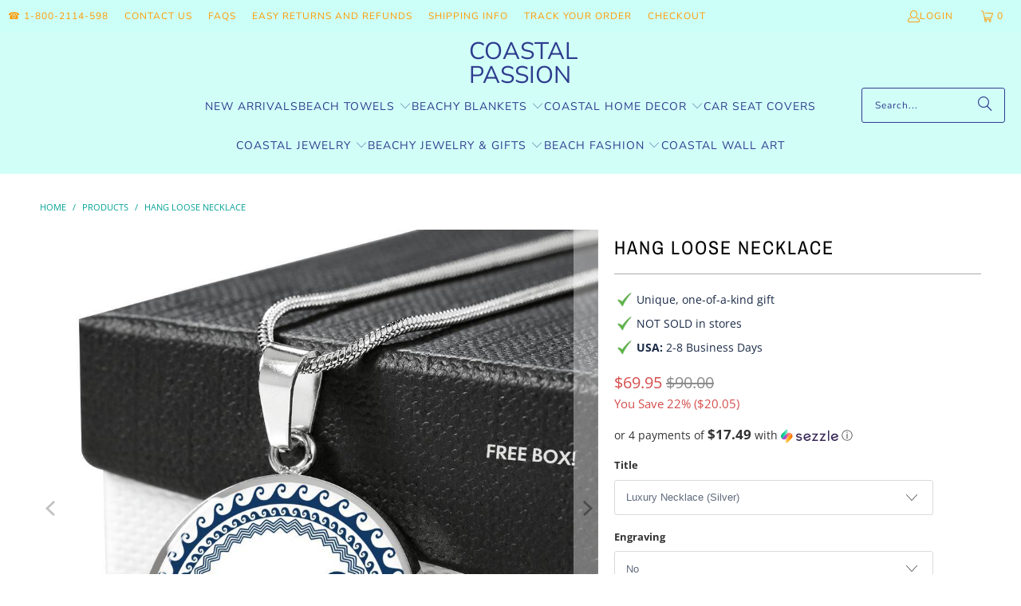

--- FILE ---
content_type: text/html; charset=utf-8
request_url: https://coastalpassion.com/products/hang-loose-necklace
body_size: 53921
content:
<!DOCTYPE html>
<html class="no-js no-touch" lang="en">
  <head>
    <meta name="google-site-verification" content="3PM9SiM6sPl33Yapf1bkYuMWsALv-Y6QMkL2Ru85R_0" />
<script type="text/javascript" src="https://edge.personalizer.io/storefront/2.0.0/js/shopify/storefront.min.js?key=icmgc-vyp1r7x5fms1qmg7ot-i21iv&shop=coastalpassion.myshopify.com"></script>
<script>
window.LimeSpot = window.LimeSpot === undefined ? {} : LimeSpot;
LimeSpot.PageInfo = { Type: "Product", Template: "product.shineon-e-and-g-upsell", ReferenceIdentifier: "4595517685818" };

LimeSpot.StoreInfo = { Theme: "Turbo - 2025-08-31" };


LimeSpot.CartItems = [];
</script>





    <meta charset="utf-8">
    <meta http-equiv="cleartype" content="on">
    <meta name="robots" content="index,follow">

    <!-- Mobile Specific Metas -->
    <meta name="HandheldFriendly" content="True">
    <meta name="MobileOptimized" content="320">
    <meta name="viewport" content="width=device-width,initial-scale=1">
    <meta name="theme-color" content="#ffffff">

    
    <title>
      Hang Loose Necklace - Coastal Passion
    </title>

    
      <meta name="description" content="This Jewelry Item Is the Perfect Keepsake! Whether for Yourself or a Loved One. Made of high-quality surgical steel with a shatterproof liquid glass coating and 18k gold finish option. Coastal Passion jewelry is hand-made in the U.S. by awesome working moms! We hire and train working mothers and pay a living wage. We a"/>
    

    <link rel="preconnect" href="https://fonts.shopifycdn.com" />
    <link rel="preconnect" href="https://cdn.shopify.com" />
    <link rel="preconnect" href="https://cdn.shopifycloud.com" />

    <link rel="dns-prefetch" href="https://v.shopify.com" />
    <link rel="dns-prefetch" href="https://www.youtube.com" />
    <link rel="dns-prefetch" href="https://vimeo.com" />

    <link href="//coastalpassion.com/cdn/shop/t/28/assets/jquery.min.js?v=147293088974801289311756633266" as="script" rel="preload">

    <!-- Stylesheet for Fancybox library -->
    <link rel="stylesheet" href="//coastalpassion.com/cdn/shop/t/28/assets/fancybox.css?v=19278034316635137701756633266" type="text/css" media="all" defer>

    <!-- Stylesheets for Turbo -->
    <link href="//coastalpassion.com/cdn/shop/t/28/assets/styles.css?v=88811805001379730631765649206" rel="stylesheet" type="text/css" media="all" />

    <!-- Icons -->
    
      <link rel="shortcut icon" type="image/x-icon" href="//coastalpassion.com/cdn/shop/files/favicon_180x180.png?v=1613535203">
      <link rel="apple-touch-icon" href="//coastalpassion.com/cdn/shop/files/favicon_180x180.png?v=1613535203"/>
      <link rel="apple-touch-icon" sizes="57x57" href="//coastalpassion.com/cdn/shop/files/favicon_57x57.png?v=1613535203"/>
      <link rel="apple-touch-icon" sizes="60x60" href="//coastalpassion.com/cdn/shop/files/favicon_60x60.png?v=1613535203"/>
      <link rel="apple-touch-icon" sizes="72x72" href="//coastalpassion.com/cdn/shop/files/favicon_72x72.png?v=1613535203"/>
      <link rel="apple-touch-icon" sizes="76x76" href="//coastalpassion.com/cdn/shop/files/favicon_76x76.png?v=1613535203"/>
      <link rel="apple-touch-icon" sizes="114x114" href="//coastalpassion.com/cdn/shop/files/favicon_114x114.png?v=1613535203"/>
      <link rel="apple-touch-icon" sizes="180x180" href="//coastalpassion.com/cdn/shop/files/favicon_180x180.png?v=1613535203"/>
      <link rel="apple-touch-icon" sizes="228x228" href="//coastalpassion.com/cdn/shop/files/favicon_228x228.png?v=1613535203"/>
    
    <link rel="canonical" href="https://coastalpassion.com/products/hang-loose-necklace"/>

    

    

    

    
    <script>
      window.PXUTheme = window.PXUTheme || {};
      window.PXUTheme.version = '9.5.1';
      window.PXUTheme.name = 'Turbo';
    </script>
    


    
<template id="price-ui"><span class="price " data-price></span><span class="compare-at-price" data-compare-at-price></span><span class="unit-pricing" data-unit-pricing></span></template>
    <template id="price-ui-badge"><div class="price-ui-badge__sticker price-ui-badge__sticker--">
    <span class="price-ui-badge__sticker-text" data-badge></span>
  </div></template>
    
    <template id="price-ui__price"><span class="money" data-price></span></template>
    <template id="price-ui__price-range"><span class="price-min" data-price-min><span class="money" data-price></span></span> - <span class="price-max" data-price-max><span class="money" data-price></span></span></template>
    <template id="price-ui__unit-pricing"><span class="unit-quantity" data-unit-quantity></span> | <span class="unit-price" data-unit-price><span class="money" data-price></span></span> / <span class="unit-measurement" data-unit-measurement></span></template>
    <template id="price-ui-badge__percent-savings-range">Save up to <span data-price-percent></span>%</template>
    <template id="price-ui-badge__percent-savings">Save <span data-price-percent></span>%</template>
    <template id="price-ui-badge__price-savings-range">Save up to <span class="money" data-price></span></template>
    <template id="price-ui-badge__price-savings">Save <span class="money" data-price></span></template>
    <template id="price-ui-badge__on-sale">Sale</template>
    <template id="price-ui-badge__sold-out">Sold out</template>
    <template id="price-ui-badge__in-stock">In stock</template>
    


    <script>
      
window.PXUTheme = window.PXUTheme || {};


window.PXUTheme.theme_settings = {};
window.PXUTheme.currency = {};
window.PXUTheme.routes = window.PXUTheme.routes || {};


window.PXUTheme.theme_settings.display_tos_checkbox = false;
window.PXUTheme.theme_settings.go_to_checkout = true;
window.PXUTheme.theme_settings.cart_action = "ajax";
window.PXUTheme.theme_settings.cart_shipping_calculator = false;


window.PXUTheme.theme_settings.collection_swatches = false;
window.PXUTheme.theme_settings.collection_secondary_image = true;


window.PXUTheme.currency.show_multiple_currencies = false;
window.PXUTheme.currency.shop_currency = "USD";
window.PXUTheme.currency.default_currency = "USD";
window.PXUTheme.currency.display_format = "money_format";
window.PXUTheme.currency.money_format = "${{amount}}";
window.PXUTheme.currency.money_format_no_currency = "${{amount}}";
window.PXUTheme.currency.money_format_currency = "${{amount}} USD";
window.PXUTheme.currency.native_multi_currency = false;
window.PXUTheme.currency.iso_code = "USD";
window.PXUTheme.currency.symbol = "$";


window.PXUTheme.theme_settings.display_inventory_left = false;
window.PXUTheme.theme_settings.inventory_threshold = 10;
window.PXUTheme.theme_settings.limit_quantity = false;


window.PXUTheme.theme_settings.menu_position = null;


window.PXUTheme.theme_settings.newsletter_popup = false;
window.PXUTheme.theme_settings.newsletter_popup_days = "14";
window.PXUTheme.theme_settings.newsletter_popup_mobile = false;
window.PXUTheme.theme_settings.newsletter_popup_seconds = 0;


window.PXUTheme.theme_settings.pagination_type = "basic_pagination";


window.PXUTheme.theme_settings.enable_shopify_collection_badges = false;
window.PXUTheme.theme_settings.quick_shop_thumbnail_position = null;
window.PXUTheme.theme_settings.product_form_style = "select";
window.PXUTheme.theme_settings.sale_banner_enabled = false;
window.PXUTheme.theme_settings.display_savings = true;
window.PXUTheme.theme_settings.display_sold_out_price = false;
window.PXUTheme.theme_settings.free_text = "Free";
window.PXUTheme.theme_settings.video_looping = null;
window.PXUTheme.theme_settings.quick_shop_style = "popup";
window.PXUTheme.theme_settings.hover_enabled = false;


window.PXUTheme.routes.cart_url = "/cart";
window.PXUTheme.routes.cart_update_url = "/cart/update";
window.PXUTheme.routes.root_url = "/";
window.PXUTheme.routes.search_url = "/search";
window.PXUTheme.routes.all_products_collection_url = "/collections/all";
window.PXUTheme.routes.product_recommendations_url = "/recommendations/products";
window.PXUTheme.routes.predictive_search_url = "/search/suggest";


window.PXUTheme.theme_settings.image_loading_style = "fade-in";


window.PXUTheme.theme_settings.enable_autocomplete = true;


window.PXUTheme.theme_settings.page_dots_enabled = false;
window.PXUTheme.theme_settings.slideshow_arrow_size = "light";


window.PXUTheme.theme_settings.quick_shop_enabled = false;


window.PXUTheme.theme_settings.enable_back_to_top_button = false;


window.PXUTheme.translation = {};


window.PXUTheme.translation.agree_to_terms_warning = "You must agree with the terms and conditions to checkout.";
window.PXUTheme.translation.one_item_left = "item left";
window.PXUTheme.translation.items_left_text = "items left";
window.PXUTheme.translation.cart_savings_text = "Total Savings";
window.PXUTheme.translation.cart_discount_text = "Discount";
window.PXUTheme.translation.cart_subtotal_text = "Subtotal";
window.PXUTheme.translation.cart_remove_text = "Remove";
window.PXUTheme.translation.cart_free_text = "Free";


window.PXUTheme.translation.newsletter_success_text = "Thank you for joining our mailing list!";


window.PXUTheme.translation.notify_email = "Enter your email address...";
window.PXUTheme.translation.notify_email_value = "Translation missing: en.contact.fields.email";
window.PXUTheme.translation.notify_email_send = "Send";
window.PXUTheme.translation.notify_message_first = "Please notify me when ";
window.PXUTheme.translation.notify_message_last = " becomes available - ";
window.PXUTheme.translation.notify_success_text = "Thanks! We will notify you when this product becomes available!";


window.PXUTheme.translation.add_to_cart = "Add to Cart";
window.PXUTheme.translation.coming_soon_text = "Coming Soon";
window.PXUTheme.translation.sold_out_text = "Sold Out";
window.PXUTheme.translation.sale_text = "Sale";
window.PXUTheme.translation.savings_text = "You Save";
window.PXUTheme.translation.percent_off_text = "% off";
window.PXUTheme.translation.from_text = "from";
window.PXUTheme.translation.new_text = "New";
window.PXUTheme.translation.pre_order_text = "Pre-Order";
window.PXUTheme.translation.unavailable_text = "Unavailable";


window.PXUTheme.translation.all_results = "View all results";
window.PXUTheme.translation.no_results = "Sorry, no results!";


window.PXUTheme.media_queries = {};
window.PXUTheme.media_queries.small = window.matchMedia( "(max-width: 480px)" );
window.PXUTheme.media_queries.medium = window.matchMedia( "(max-width: 798px)" );
window.PXUTheme.media_queries.large = window.matchMedia( "(min-width: 799px)" );
window.PXUTheme.media_queries.larger = window.matchMedia( "(min-width: 960px)" );
window.PXUTheme.media_queries.xlarge = window.matchMedia( "(min-width: 1200px)" );
window.PXUTheme.media_queries.ie10 = window.matchMedia( "all and (-ms-high-contrast: none), (-ms-high-contrast: active)" );
window.PXUTheme.media_queries.tablet = window.matchMedia( "only screen and (min-width: 799px) and (max-width: 1024px)" );
window.PXUTheme.media_queries.mobile_and_tablet = window.matchMedia( "(max-width: 1024px)" );

    </script>

    

    
      <script src="//coastalpassion.com/cdn/shop/t/28/assets/instantclick.min.js?v=20092422000980684151756633266" data-no-instant defer></script>

      <script data-no-instant>
        window.addEventListener('DOMContentLoaded', function() {

          function inIframe() {
            try {
              return window.self !== window.top;
            } catch (e) {
              return true;
            }
          }

          if (!inIframe()){
            InstantClick.on('change', function() {

              $('head script[src*="shopify"]').each(function() {
                var script = document.createElement('script');
                script.type = 'text/javascript';
                script.src = $(this).attr('src');

                $('body').append(script);
              });

              $('body').removeClass('fancybox-active');
              $.fancybox.destroy();

              InstantClick.init();

            });
          }
        });
      </script>
    

    <script>
      
    </script>

    <script>window.performance && window.performance.mark && window.performance.mark('shopify.content_for_header.start');</script><meta name="facebook-domain-verification" content="hmsxo7r30j7x3g952xez6wjl2bgdel">
<meta id="shopify-digital-wallet" name="shopify-digital-wallet" content="/13981935/digital_wallets/dialog">
<meta name="shopify-checkout-api-token" content="b544e8025ee12306f22995975bf1147b">
<meta id="in-context-paypal-metadata" data-shop-id="13981935" data-venmo-supported="false" data-environment="production" data-locale="en_US" data-paypal-v4="true" data-currency="USD">
<link rel="alternate" type="application/json+oembed" href="https://coastalpassion.com/products/hang-loose-necklace.oembed">
<script async="async" src="/checkouts/internal/preloads.js?locale=en-US"></script>
<script id="shopify-features" type="application/json">{"accessToken":"b544e8025ee12306f22995975bf1147b","betas":["rich-media-storefront-analytics"],"domain":"coastalpassion.com","predictiveSearch":true,"shopId":13981935,"locale":"en"}</script>
<script>var Shopify = Shopify || {};
Shopify.shop = "coastalpassion.myshopify.com";
Shopify.locale = "en";
Shopify.currency = {"active":"USD","rate":"1.0"};
Shopify.country = "US";
Shopify.theme = {"name":"Turbo - 2025-08-31","id":187147026763,"schema_name":"Turbo","schema_version":"9.5.1","theme_store_id":null,"role":"main"};
Shopify.theme.handle = "null";
Shopify.theme.style = {"id":null,"handle":null};
Shopify.cdnHost = "coastalpassion.com/cdn";
Shopify.routes = Shopify.routes || {};
Shopify.routes.root = "/";</script>
<script type="module">!function(o){(o.Shopify=o.Shopify||{}).modules=!0}(window);</script>
<script>!function(o){function n(){var o=[];function n(){o.push(Array.prototype.slice.apply(arguments))}return n.q=o,n}var t=o.Shopify=o.Shopify||{};t.loadFeatures=n(),t.autoloadFeatures=n()}(window);</script>
<script id="shop-js-analytics" type="application/json">{"pageType":"product"}</script>
<script defer="defer" async type="module" src="//coastalpassion.com/cdn/shopifycloud/shop-js/modules/v2/client.init-shop-cart-sync_BT-GjEfc.en.esm.js"></script>
<script defer="defer" async type="module" src="//coastalpassion.com/cdn/shopifycloud/shop-js/modules/v2/chunk.common_D58fp_Oc.esm.js"></script>
<script defer="defer" async type="module" src="//coastalpassion.com/cdn/shopifycloud/shop-js/modules/v2/chunk.modal_xMitdFEc.esm.js"></script>
<script type="module">
  await import("//coastalpassion.com/cdn/shopifycloud/shop-js/modules/v2/client.init-shop-cart-sync_BT-GjEfc.en.esm.js");
await import("//coastalpassion.com/cdn/shopifycloud/shop-js/modules/v2/chunk.common_D58fp_Oc.esm.js");
await import("//coastalpassion.com/cdn/shopifycloud/shop-js/modules/v2/chunk.modal_xMitdFEc.esm.js");

  window.Shopify.SignInWithShop?.initShopCartSync?.({"fedCMEnabled":true,"windoidEnabled":true});

</script>
<script>(function() {
  var isLoaded = false;
  function asyncLoad() {
    if (isLoaded) return;
    isLoaded = true;
    var urls = ["https:\/\/edge.personalizer.io\/storefront\/2.0.0\/js\/shopify\/storefront.min.js?key=icmgc-vyp1r7x5fms1qmg7ot-i21iv\u0026shop=coastalpassion.myshopify.com"];
    for (var i = 0; i < urls.length; i++) {
      var s = document.createElement('script');
      s.type = 'text/javascript';
      s.async = true;
      s.src = urls[i];
      var x = document.getElementsByTagName('script')[0];
      x.parentNode.insertBefore(s, x);
    }
  };
  if(window.attachEvent) {
    window.attachEvent('onload', asyncLoad);
  } else {
    window.addEventListener('load', asyncLoad, false);
  }
})();</script>
<script id="__st">var __st={"a":13981935,"offset":3600,"reqid":"741fc6b8-341d-423f-9faa-d5d0db48313a-1769456732","pageurl":"coastalpassion.com\/products\/hang-loose-necklace","u":"80670177dfb5","p":"product","rtyp":"product","rid":4595517685818};</script>
<script>window.ShopifyPaypalV4VisibilityTracking = true;</script>
<script id="captcha-bootstrap">!function(){'use strict';const t='contact',e='account',n='new_comment',o=[[t,t],['blogs',n],['comments',n],[t,'customer']],c=[[e,'customer_login'],[e,'guest_login'],[e,'recover_customer_password'],[e,'create_customer']],r=t=>t.map((([t,e])=>`form[action*='/${t}']:not([data-nocaptcha='true']) input[name='form_type'][value='${e}']`)).join(','),a=t=>()=>t?[...document.querySelectorAll(t)].map((t=>t.form)):[];function s(){const t=[...o],e=r(t);return a(e)}const i='password',u='form_key',d=['recaptcha-v3-token','g-recaptcha-response','h-captcha-response',i],f=()=>{try{return window.sessionStorage}catch{return}},m='__shopify_v',_=t=>t.elements[u];function p(t,e,n=!1){try{const o=window.sessionStorage,c=JSON.parse(o.getItem(e)),{data:r}=function(t){const{data:e,action:n}=t;return t[m]||n?{data:e,action:n}:{data:t,action:n}}(c);for(const[e,n]of Object.entries(r))t.elements[e]&&(t.elements[e].value=n);n&&o.removeItem(e)}catch(o){console.error('form repopulation failed',{error:o})}}const l='form_type',E='cptcha';function T(t){t.dataset[E]=!0}const w=window,h=w.document,L='Shopify',v='ce_forms',y='captcha';let A=!1;((t,e)=>{const n=(g='f06e6c50-85a8-45c8-87d0-21a2b65856fe',I='https://cdn.shopify.com/shopifycloud/storefront-forms-hcaptcha/ce_storefront_forms_captcha_hcaptcha.v1.5.2.iife.js',D={infoText:'Protected by hCaptcha',privacyText:'Privacy',termsText:'Terms'},(t,e,n)=>{const o=w[L][v],c=o.bindForm;if(c)return c(t,g,e,D).then(n);var r;o.q.push([[t,g,e,D],n]),r=I,A||(h.body.append(Object.assign(h.createElement('script'),{id:'captcha-provider',async:!0,src:r})),A=!0)});var g,I,D;w[L]=w[L]||{},w[L][v]=w[L][v]||{},w[L][v].q=[],w[L][y]=w[L][y]||{},w[L][y].protect=function(t,e){n(t,void 0,e),T(t)},Object.freeze(w[L][y]),function(t,e,n,w,h,L){const[v,y,A,g]=function(t,e,n){const i=e?o:[],u=t?c:[],d=[...i,...u],f=r(d),m=r(i),_=r(d.filter((([t,e])=>n.includes(e))));return[a(f),a(m),a(_),s()]}(w,h,L),I=t=>{const e=t.target;return e instanceof HTMLFormElement?e:e&&e.form},D=t=>v().includes(t);t.addEventListener('submit',(t=>{const e=I(t);if(!e)return;const n=D(e)&&!e.dataset.hcaptchaBound&&!e.dataset.recaptchaBound,o=_(e),c=g().includes(e)&&(!o||!o.value);(n||c)&&t.preventDefault(),c&&!n&&(function(t){try{if(!f())return;!function(t){const e=f();if(!e)return;const n=_(t);if(!n)return;const o=n.value;o&&e.removeItem(o)}(t);const e=Array.from(Array(32),(()=>Math.random().toString(36)[2])).join('');!function(t,e){_(t)||t.append(Object.assign(document.createElement('input'),{type:'hidden',name:u})),t.elements[u].value=e}(t,e),function(t,e){const n=f();if(!n)return;const o=[...t.querySelectorAll(`input[type='${i}']`)].map((({name:t})=>t)),c=[...d,...o],r={};for(const[a,s]of new FormData(t).entries())c.includes(a)||(r[a]=s);n.setItem(e,JSON.stringify({[m]:1,action:t.action,data:r}))}(t,e)}catch(e){console.error('failed to persist form',e)}}(e),e.submit())}));const S=(t,e)=>{t&&!t.dataset[E]&&(n(t,e.some((e=>e===t))),T(t))};for(const o of['focusin','change'])t.addEventListener(o,(t=>{const e=I(t);D(e)&&S(e,y())}));const B=e.get('form_key'),M=e.get(l),P=B&&M;t.addEventListener('DOMContentLoaded',(()=>{const t=y();if(P)for(const e of t)e.elements[l].value===M&&p(e,B);[...new Set([...A(),...v().filter((t=>'true'===t.dataset.shopifyCaptcha))])].forEach((e=>S(e,t)))}))}(h,new URLSearchParams(w.location.search),n,t,e,['guest_login'])})(!0,!0)}();</script>
<script integrity="sha256-4kQ18oKyAcykRKYeNunJcIwy7WH5gtpwJnB7kiuLZ1E=" data-source-attribution="shopify.loadfeatures" defer="defer" src="//coastalpassion.com/cdn/shopifycloud/storefront/assets/storefront/load_feature-a0a9edcb.js" crossorigin="anonymous"></script>
<script data-source-attribution="shopify.dynamic_checkout.dynamic.init">var Shopify=Shopify||{};Shopify.PaymentButton=Shopify.PaymentButton||{isStorefrontPortableWallets:!0,init:function(){window.Shopify.PaymentButton.init=function(){};var t=document.createElement("script");t.src="https://coastalpassion.com/cdn/shopifycloud/portable-wallets/latest/portable-wallets.en.js",t.type="module",document.head.appendChild(t)}};
</script>
<script data-source-attribution="shopify.dynamic_checkout.buyer_consent">
  function portableWalletsHideBuyerConsent(e){var t=document.getElementById("shopify-buyer-consent"),n=document.getElementById("shopify-subscription-policy-button");t&&n&&(t.classList.add("hidden"),t.setAttribute("aria-hidden","true"),n.removeEventListener("click",e))}function portableWalletsShowBuyerConsent(e){var t=document.getElementById("shopify-buyer-consent"),n=document.getElementById("shopify-subscription-policy-button");t&&n&&(t.classList.remove("hidden"),t.removeAttribute("aria-hidden"),n.addEventListener("click",e))}window.Shopify?.PaymentButton&&(window.Shopify.PaymentButton.hideBuyerConsent=portableWalletsHideBuyerConsent,window.Shopify.PaymentButton.showBuyerConsent=portableWalletsShowBuyerConsent);
</script>
<script data-source-attribution="shopify.dynamic_checkout.cart.bootstrap">document.addEventListener("DOMContentLoaded",(function(){function t(){return document.querySelector("shopify-accelerated-checkout-cart, shopify-accelerated-checkout")}if(t())Shopify.PaymentButton.init();else{new MutationObserver((function(e,n){t()&&(Shopify.PaymentButton.init(),n.disconnect())})).observe(document.body,{childList:!0,subtree:!0})}}));
</script>
<link id="shopify-accelerated-checkout-styles" rel="stylesheet" media="screen" href="https://coastalpassion.com/cdn/shopifycloud/portable-wallets/latest/accelerated-checkout-backwards-compat.css" crossorigin="anonymous">
<style id="shopify-accelerated-checkout-cart">
        #shopify-buyer-consent {
  margin-top: 1em;
  display: inline-block;
  width: 100%;
}

#shopify-buyer-consent.hidden {
  display: none;
}

#shopify-subscription-policy-button {
  background: none;
  border: none;
  padding: 0;
  text-decoration: underline;
  font-size: inherit;
  cursor: pointer;
}

#shopify-subscription-policy-button::before {
  box-shadow: none;
}

      </style>

<script>window.performance && window.performance.mark && window.performance.mark('shopify.content_for_header.end');</script>

    

<meta name="author" content="Coastal Passion">
<meta property="og:url" content="https://coastalpassion.com/products/hang-loose-necklace">
<meta property="og:site_name" content="Coastal Passion">




  <meta property="og:type" content="product">
  <meta property="og:title" content="Hang Loose Necklace">
  
    
      <meta property="og:image" content="https://coastalpassion.com/cdn/shop/products/hang-loose-necklace-coastal-passion_600x.jpg?v=1688414695">
      <meta property="og:image:secure_url" content="https://coastalpassion.com/cdn/shop/products/hang-loose-necklace-coastal-passion_600x.jpg?v=1688414695">
      
      <meta property="og:image:width" content="1000">
      <meta property="og:image:height" content="1000">
    
      <meta property="og:image" content="https://coastalpassion.com/cdn/shop/products/hang-loose-necklace-coastal-passion-2_600x.jpg?v=1688414696">
      <meta property="og:image:secure_url" content="https://coastalpassion.com/cdn/shop/products/hang-loose-necklace-coastal-passion-2_600x.jpg?v=1688414696">
      
      <meta property="og:image:width" content="1000">
      <meta property="og:image:height" content="1000">
    
      <meta property="og:image" content="https://coastalpassion.com/cdn/shop/products/hang-loose-necklace-coastal-passion-3_600x.jpg?v=1688414697">
      <meta property="og:image:secure_url" content="https://coastalpassion.com/cdn/shop/products/hang-loose-necklace-coastal-passion-3_600x.jpg?v=1688414697">
      
      <meta property="og:image:width" content="1000">
      <meta property="og:image:height" content="1000">
    
  
  <meta property="product:price:amount" content="69.95">
  <meta property="product:price:currency" content="USD">



  <meta property="og:description" content="This Jewelry Item Is the Perfect Keepsake! Whether for Yourself or a Loved One. Made of high-quality surgical steel with a shatterproof liquid glass coating and 18k gold finish option. Coastal Passion jewelry is hand-made in the U.S. by awesome working moms! We hire and train working mothers and pay a living wage. We a">




  <meta name="twitter:site" content="@coastalpassions">

<meta name="twitter:card" content="summary">

  <meta name="twitter:title" content="Hang Loose Necklace">
  <meta name="twitter:description" content="This Jewelry Item Is the Perfect Keepsake! Whether for Yourself or a Loved One. Made of high-quality surgical steel with a shatterproof liquid glass coating and 18k gold finish option. Coastal Passion jewelry is hand-made in the U.S. by awesome working moms! We hire and train working mothers and pay a living wage. We are proud to support strong communities and keep jobs in America! Once you add this item to the cart, you will have the option to engrave onto the back of the pendant your loved one&#39;s name, your wedding date, an anniversary, or anything else you want to remember and keep close to your heart.  Some ideas for phrases that can be used for the engraving: Life is Better in Flip Flops Seas The Day Be Shore Of Yourself I Love You To The Beach And Back Come Out Of Your Shell I Need Vitamin Sea Eat Beach Sleep Repeat Live Love Laugh Beach">
  <meta name="twitter:image" content="https://coastalpassion.com/cdn/shop/products/hang-loose-necklace-coastal-passion_240x.jpg?v=1688414695">
  <meta name="twitter:image:width" content="240">
  <meta name="twitter:image:height" content="240">
  <meta name="twitter:image:alt" content="Hang Loose Necklace">



    
    
  <!-- BEGIN app block: shopify://apps/simprosys-google-shopping-feed/blocks/core_settings_block/1f0b859e-9fa6-4007-97e8-4513aff5ff3b --><!-- BEGIN: GSF App Core Tags & Scripts by Simprosys Google Shopping Feed -->









<!-- END: GSF App Core Tags & Scripts by Simprosys Google Shopping Feed -->
<!-- END app block --><!-- BEGIN app block: shopify://apps/judge-me-reviews/blocks/judgeme_core/61ccd3b1-a9f2-4160-9fe9-4fec8413e5d8 --><!-- Start of Judge.me Core -->






<link rel="dns-prefetch" href="https://cdnwidget.judge.me">
<link rel="dns-prefetch" href="https://cdn.judge.me">
<link rel="dns-prefetch" href="https://cdn1.judge.me">
<link rel="dns-prefetch" href="https://api.judge.me">

<script data-cfasync='false' class='jdgm-settings-script'>window.jdgmSettings={"pagination":5,"disable_web_reviews":true,"badge_no_review_text":"No reviews","badge_n_reviews_text":"{{ n }} review/reviews","badge_star_color":"#ff9900","hide_badge_preview_if_no_reviews":true,"badge_hide_text":false,"enforce_center_preview_badge":false,"widget_title":"Customer Reviews","widget_open_form_text":"Write a review","widget_close_form_text":"Cancel review","widget_refresh_page_text":"Refresh page","widget_summary_text":"Based on {{ number_of_reviews }} review/reviews","widget_no_review_text":"Be the first to write a review","widget_name_field_text":"Display name","widget_verified_name_field_text":"Verified Name (public)","widget_name_placeholder_text":"Display name","widget_required_field_error_text":"This field is required.","widget_email_field_text":"Email address","widget_verified_email_field_text":"Verified Email (private, can not be edited)","widget_email_placeholder_text":"Your email address","widget_email_field_error_text":"Please enter a valid email address.","widget_rating_field_text":"Rating","widget_review_title_field_text":"Review Title","widget_review_title_placeholder_text":"Give your review a title","widget_review_body_field_text":"Review content","widget_review_body_placeholder_text":"Start writing here...","widget_pictures_field_text":"Picture/Video (optional)","widget_submit_review_text":"Submit Review","widget_submit_verified_review_text":"Submit Verified Review","widget_submit_success_msg_with_auto_publish":"Thank you! Please refresh the page in a few moments to see your review. You can remove or edit your review by logging into \u003ca href='https://judge.me/login' target='_blank' rel='nofollow noopener'\u003eJudge.me\u003c/a\u003e","widget_submit_success_msg_no_auto_publish":"Thank you! Your review will be published as soon as it is approved by the shop admin. You can remove or edit your review by logging into \u003ca href='https://judge.me/login' target='_blank' rel='nofollow noopener'\u003eJudge.me\u003c/a\u003e","widget_show_default_reviews_out_of_total_text":"Showing {{ n_reviews_shown }} out of {{ n_reviews }} reviews.","widget_show_all_link_text":"Show all","widget_show_less_link_text":"Show less","widget_author_said_text":"{{ reviewer_name }} said:","widget_days_text":"{{ n }} days ago","widget_weeks_text":"{{ n }} week/weeks ago","widget_months_text":"{{ n }} month/months ago","widget_years_text":"{{ n }} year/years ago","widget_yesterday_text":"Yesterday","widget_today_text":"Today","widget_replied_text":"{{ shop_name }} replied:","widget_read_more_text":"Read more","widget_reviewer_name_as_initial":"","widget_rating_filter_color":"","widget_rating_filter_see_all_text":"See all reviews","widget_sorting_most_recent_text":"Most Recent","widget_sorting_highest_rating_text":"Highest Rating","widget_sorting_lowest_rating_text":"Lowest Rating","widget_sorting_with_pictures_text":"Only Pictures","widget_sorting_most_helpful_text":"Most Helpful","widget_open_question_form_text":"Ask a question","widget_reviews_subtab_text":"Reviews","widget_questions_subtab_text":"Questions","widget_question_label_text":"Question","widget_answer_label_text":"Answer","widget_question_placeholder_text":"Write your question here","widget_submit_question_text":"Submit Question","widget_question_submit_success_text":"Thank you for your question! We will notify you once it gets answered.","widget_star_color":"#ff9900","verified_badge_text":"Verified","verified_badge_bg_color":"","verified_badge_text_color":"","verified_badge_placement":"left-of-reviewer-name","widget_review_max_height":"","widget_hide_border":false,"widget_social_share":false,"widget_thumb":false,"widget_review_location_show":true,"widget_location_format":"country_iso_code","all_reviews_include_out_of_store_products":true,"all_reviews_out_of_store_text":"(out of store)","all_reviews_pagination":100,"all_reviews_product_name_prefix_text":"about","enable_review_pictures":true,"enable_question_anwser":false,"widget_theme":"","review_date_format":"mm/dd/yyyy","default_sort_method":"highest-rating","widget_product_reviews_subtab_text":"Product Reviews","widget_shop_reviews_subtab_text":"Shop Reviews","widget_other_products_reviews_text":"Reviews for other products","widget_store_reviews_subtab_text":"Store reviews","widget_no_store_reviews_text":"This store hasn't received any reviews yet","widget_web_restriction_product_reviews_text":"This product hasn't received any reviews yet","widget_no_items_text":"No items found","widget_show_more_text":"Show more","widget_write_a_store_review_text":"Write a Store Review","widget_other_languages_heading":"Reviews in Other Languages","widget_translate_review_text":"Translate review to {{ language }}","widget_translating_review_text":"Translating...","widget_show_original_translation_text":"Show original ({{ language }})","widget_translate_review_failed_text":"Review couldn't be translated.","widget_translate_review_retry_text":"Retry","widget_translate_review_try_again_later_text":"Try again later","show_product_url_for_grouped_product":false,"widget_sorting_pictures_first_text":"Pictures First","show_pictures_on_all_rev_page_mobile":true,"show_pictures_on_all_rev_page_desktop":true,"floating_tab_hide_mobile_install_preference":false,"floating_tab_button_name":"★ Reviews","floating_tab_title":"Let customers speak for us","floating_tab_button_color":"","floating_tab_button_background_color":"","floating_tab_url":"","floating_tab_url_enabled":true,"floating_tab_tab_style":"text","all_reviews_text_badge_text":"Customers rate us {{ shop.metafields.judgeme.all_reviews_rating | round: 1 }}/5 based on {{ shop.metafields.judgeme.all_reviews_count }} reviews.","all_reviews_text_badge_text_branded_style":"{{ shop.metafields.judgeme.all_reviews_rating | round: 1 }} out of 5 stars based on {{ shop.metafields.judgeme.all_reviews_count }} reviews","is_all_reviews_text_badge_a_link":true,"show_stars_for_all_reviews_text_badge":true,"all_reviews_text_badge_url":"/pages/reviews-1","all_reviews_text_style":"text","all_reviews_text_color_style":"judgeme_brand_color","all_reviews_text_color":"#108474","all_reviews_text_show_jm_brand":true,"featured_carousel_show_header":true,"featured_carousel_title":"Let customers speak for us","testimonials_carousel_title":"Customers are saying","videos_carousel_title":"Real customer stories","cards_carousel_title":"Customers are saying","featured_carousel_count_text":"from {{ n }} reviews","featured_carousel_add_link_to_all_reviews_page":false,"featured_carousel_url":"","featured_carousel_show_images":true,"featured_carousel_autoslide_interval":5,"featured_carousel_arrows_on_the_sides":false,"featured_carousel_height":250,"featured_carousel_width":80,"featured_carousel_image_size":0,"featured_carousel_image_height":250,"featured_carousel_arrow_color":"#eeeeee","verified_count_badge_style":"vintage","verified_count_badge_orientation":"horizontal","verified_count_badge_color_style":"judgeme_brand_color","verified_count_badge_color":"#108474","is_verified_count_badge_a_link":true,"verified_count_badge_url":"https://coastalpassion.com/pages/reviews-1","verified_count_badge_show_jm_brand":true,"widget_rating_preset_default":5,"widget_first_sub_tab":"product-reviews","widget_show_histogram":true,"widget_histogram_use_custom_color":false,"widget_pagination_use_custom_color":false,"widget_star_use_custom_color":false,"widget_verified_badge_use_custom_color":false,"widget_write_review_use_custom_color":false,"picture_reminder_submit_button":"Upload Pictures","enable_review_videos":false,"mute_video_by_default":false,"widget_sorting_videos_first_text":"Videos First","widget_review_pending_text":"Pending","featured_carousel_items_for_large_screen":3,"social_share_options_order":"Facebook,Twitter","remove_microdata_snippet":false,"disable_json_ld":true,"enable_json_ld_products":false,"preview_badge_show_question_text":false,"preview_badge_no_question_text":"No questions","preview_badge_n_question_text":"{{ number_of_questions }} question/questions","qa_badge_show_icon":false,"qa_badge_position":"same-row","remove_judgeme_branding":true,"widget_add_search_bar":false,"widget_search_bar_placeholder":"Search","widget_sorting_verified_only_text":"Verified only","featured_carousel_theme":"default","featured_carousel_show_rating":true,"featured_carousel_show_title":true,"featured_carousel_show_body":true,"featured_carousel_show_date":false,"featured_carousel_show_reviewer":true,"featured_carousel_show_product":false,"featured_carousel_header_background_color":"#108474","featured_carousel_header_text_color":"#ffffff","featured_carousel_name_product_separator":"reviewed","featured_carousel_full_star_background":"#108474","featured_carousel_empty_star_background":"#dadada","featured_carousel_vertical_theme_background":"#f9fafb","featured_carousel_verified_badge_enable":false,"featured_carousel_verified_badge_color":"#108474","featured_carousel_border_style":"round","featured_carousel_review_line_length_limit":3,"featured_carousel_more_reviews_button_text":"Read more reviews","featured_carousel_view_product_button_text":"View product","all_reviews_page_load_reviews_on":"scroll","all_reviews_page_load_more_text":"Load More Reviews","disable_fb_tab_reviews":true,"enable_ajax_cdn_cache":false,"widget_public_name_text":"displayed publicly like","default_reviewer_name":"John Smith","default_reviewer_name_has_non_latin":true,"widget_reviewer_anonymous":"Anonymous","medals_widget_title":"Judge.me Review Medals","medals_widget_background_color":"#f9fafb","medals_widget_position":"footer_all_pages","medals_widget_border_color":"#f9fafb","medals_widget_verified_text_position":"left","medals_widget_use_monochromatic_version":false,"medals_widget_elements_color":"#108474","show_reviewer_avatar":true,"widget_invalid_yt_video_url_error_text":"Not a YouTube video URL","widget_max_length_field_error_text":"Please enter no more than {0} characters.","widget_show_country_flag":false,"widget_show_collected_via_shop_app":true,"widget_verified_by_shop_badge_style":"light","widget_verified_by_shop_text":"Verified by Shop","widget_show_photo_gallery":false,"widget_load_with_code_splitting":true,"widget_ugc_install_preference":false,"widget_ugc_title":"Made by us, Shared by you","widget_ugc_subtitle":"Tag us to see your picture featured in our page","widget_ugc_arrows_color":"#ffffff","widget_ugc_primary_button_text":"Buy Now","widget_ugc_primary_button_background_color":"#108474","widget_ugc_primary_button_text_color":"#ffffff","widget_ugc_primary_button_border_width":"0","widget_ugc_primary_button_border_style":"none","widget_ugc_primary_button_border_color":"#108474","widget_ugc_primary_button_border_radius":"25","widget_ugc_secondary_button_text":"Load More","widget_ugc_secondary_button_background_color":"#ffffff","widget_ugc_secondary_button_text_color":"#108474","widget_ugc_secondary_button_border_width":"2","widget_ugc_secondary_button_border_style":"solid","widget_ugc_secondary_button_border_color":"#108474","widget_ugc_secondary_button_border_radius":"25","widget_ugc_reviews_button_text":"View Reviews","widget_ugc_reviews_button_background_color":"#ffffff","widget_ugc_reviews_button_text_color":"#108474","widget_ugc_reviews_button_border_width":"2","widget_ugc_reviews_button_border_style":"solid","widget_ugc_reviews_button_border_color":"#108474","widget_ugc_reviews_button_border_radius":"25","widget_ugc_reviews_button_link_to":"judgeme-reviews-page","widget_ugc_show_post_date":true,"widget_ugc_max_width":"800","widget_rating_metafield_value_type":true,"widget_primary_color":"#108474","widget_enable_secondary_color":false,"widget_secondary_color":"#edf5f5","widget_summary_average_rating_text":"{{ average_rating }} out of 5","widget_media_grid_title":"Customer photos \u0026 videos","widget_media_grid_see_more_text":"See more","widget_round_style":false,"widget_show_product_medals":true,"widget_verified_by_judgeme_text":"Verified by Judge.me","widget_show_store_medals":true,"widget_verified_by_judgeme_text_in_store_medals":"Verified by Judge.me","widget_media_field_exceed_quantity_message":"Sorry, we can only accept {{ max_media }} for one review.","widget_media_field_exceed_limit_message":"{{ file_name }} is too large, please select a {{ media_type }} less than {{ size_limit }}MB.","widget_review_submitted_text":"Review Submitted!","widget_question_submitted_text":"Question Submitted!","widget_close_form_text_question":"Cancel","widget_write_your_answer_here_text":"Write your answer here","widget_enabled_branded_link":true,"widget_show_collected_by_judgeme":true,"widget_reviewer_name_color":"","widget_write_review_text_color":"","widget_write_review_bg_color":"","widget_collected_by_judgeme_text":"collected by Judge.me","widget_pagination_type":"standard","widget_load_more_text":"Load More","widget_load_more_color":"#108474","widget_full_review_text":"Full Review","widget_read_more_reviews_text":"Read More Reviews","widget_read_questions_text":"Read Questions","widget_questions_and_answers_text":"Questions \u0026 Answers","widget_verified_by_text":"Verified by","widget_verified_text":"Verified","widget_number_of_reviews_text":"{{ number_of_reviews }} reviews","widget_back_button_text":"Back","widget_next_button_text":"Next","widget_custom_forms_filter_button":"Filters","custom_forms_style":"vertical","widget_show_review_information":false,"how_reviews_are_collected":"How reviews are collected?","widget_show_review_keywords":false,"widget_gdpr_statement":"How we use your data: We'll only contact you about the review you left, and only if necessary. By submitting your review, you agree to Judge.me's \u003ca href='https://judge.me/terms' target='_blank' rel='nofollow noopener'\u003eterms\u003c/a\u003e, \u003ca href='https://judge.me/privacy' target='_blank' rel='nofollow noopener'\u003eprivacy\u003c/a\u003e and \u003ca href='https://judge.me/content-policy' target='_blank' rel='nofollow noopener'\u003econtent\u003c/a\u003e policies.","widget_multilingual_sorting_enabled":false,"widget_translate_review_content_enabled":false,"widget_translate_review_content_method":"manual","popup_widget_review_selection":"automatically_with_pictures","popup_widget_round_border_style":true,"popup_widget_show_title":true,"popup_widget_show_body":true,"popup_widget_show_reviewer":false,"popup_widget_show_product":true,"popup_widget_show_pictures":true,"popup_widget_use_review_picture":true,"popup_widget_show_on_home_page":true,"popup_widget_show_on_product_page":true,"popup_widget_show_on_collection_page":true,"popup_widget_show_on_cart_page":true,"popup_widget_position":"bottom_left","popup_widget_first_review_delay":5,"popup_widget_duration":5,"popup_widget_interval":5,"popup_widget_review_count":5,"popup_widget_hide_on_mobile":true,"review_snippet_widget_round_border_style":true,"review_snippet_widget_card_color":"#FFFFFF","review_snippet_widget_slider_arrows_background_color":"#FFFFFF","review_snippet_widget_slider_arrows_color":"#000000","review_snippet_widget_star_color":"#108474","show_product_variant":false,"all_reviews_product_variant_label_text":"Variant: ","widget_show_verified_branding":false,"widget_ai_summary_title":"Customers say","widget_ai_summary_disclaimer":"AI-powered review summary based on recent customer reviews","widget_show_ai_summary":false,"widget_show_ai_summary_bg":false,"widget_show_review_title_input":true,"redirect_reviewers_invited_via_email":"review_widget","request_store_review_after_product_review":false,"request_review_other_products_in_order":false,"review_form_color_scheme":"default","review_form_corner_style":"square","review_form_star_color":{},"review_form_text_color":"#333333","review_form_background_color":"#ffffff","review_form_field_background_color":"#fafafa","review_form_button_color":{},"review_form_button_text_color":"#ffffff","review_form_modal_overlay_color":"#000000","review_content_screen_title_text":"How would you rate this product?","review_content_introduction_text":"We would love it if you would share a bit about your experience.","store_review_form_title_text":"How would you rate this store?","store_review_form_introduction_text":"We would love it if you would share a bit about your experience.","show_review_guidance_text":true,"one_star_review_guidance_text":"Poor","five_star_review_guidance_text":"Great","customer_information_screen_title_text":"About you","customer_information_introduction_text":"Please tell us more about you.","custom_questions_screen_title_text":"Your experience in more detail","custom_questions_introduction_text":"Here are a few questions to help us understand more about your experience.","review_submitted_screen_title_text":"Thanks for your review!","review_submitted_screen_thank_you_text":"We are processing it and it will appear on the store soon.","review_submitted_screen_email_verification_text":"Please confirm your email by clicking the link we just sent you. This helps us keep reviews authentic.","review_submitted_request_store_review_text":"Would you like to share your experience of shopping with us?","review_submitted_review_other_products_text":"Would you like to review these products?","store_review_screen_title_text":"Would you like to share your experience of shopping with us?","store_review_introduction_text":"We value your feedback and use it to improve. Please share any thoughts or suggestions you have.","reviewer_media_screen_title_picture_text":"Share a picture","reviewer_media_introduction_picture_text":"Upload a photo to support your review.","reviewer_media_screen_title_video_text":"Share a video","reviewer_media_introduction_video_text":"Upload a video to support your review.","reviewer_media_screen_title_picture_or_video_text":"Share a picture or video","reviewer_media_introduction_picture_or_video_text":"Upload a photo or video to support your review.","reviewer_media_youtube_url_text":"Paste your Youtube URL here","advanced_settings_next_step_button_text":"Next","advanced_settings_close_review_button_text":"Close","modal_write_review_flow":false,"write_review_flow_required_text":"Required","write_review_flow_privacy_message_text":"We respect your privacy.","write_review_flow_anonymous_text":"Post review as anonymous","write_review_flow_visibility_text":"This won't be visible to other customers.","write_review_flow_multiple_selection_help_text":"Select as many as you like","write_review_flow_single_selection_help_text":"Select one option","write_review_flow_required_field_error_text":"This field is required","write_review_flow_invalid_email_error_text":"Please enter a valid email address","write_review_flow_max_length_error_text":"Max. {{ max_length }} characters.","write_review_flow_media_upload_text":"\u003cb\u003eClick to upload\u003c/b\u003e or drag and drop","write_review_flow_gdpr_statement":"We'll only contact you about your review if necessary. By submitting your review, you agree to our \u003ca href='https://judge.me/terms' target='_blank' rel='nofollow noopener'\u003eterms and conditions\u003c/a\u003e and \u003ca href='https://judge.me/privacy' target='_blank' rel='nofollow noopener'\u003eprivacy policy\u003c/a\u003e.","rating_only_reviews_enabled":false,"show_negative_reviews_help_screen":false,"new_review_flow_help_screen_rating_threshold":3,"negative_review_resolution_screen_title_text":"Tell us more","negative_review_resolution_text":"Your experience matters to us. If there were issues with your purchase, we're here to help. Feel free to reach out to us, we'd love the opportunity to make things right.","negative_review_resolution_button_text":"Contact us","negative_review_resolution_proceed_with_review_text":"Leave a review","negative_review_resolution_subject":"Issue with purchase from {{ shop_name }}.{{ order_name }}","preview_badge_collection_page_install_status":false,"widget_review_custom_css":"","preview_badge_custom_css":"","preview_badge_stars_count":"5-stars","featured_carousel_custom_css":"","floating_tab_custom_css":"","all_reviews_widget_custom_css":"","medals_widget_custom_css":"","verified_badge_custom_css":"","all_reviews_text_custom_css":"","transparency_badges_collected_via_store_invite":false,"transparency_badges_from_another_provider":false,"transparency_badges_collected_from_store_visitor":false,"transparency_badges_collected_by_verified_review_provider":false,"transparency_badges_earned_reward":false,"transparency_badges_collected_via_store_invite_text":"Review collected via store invitation","transparency_badges_from_another_provider_text":"Review collected from another provider","transparency_badges_collected_from_store_visitor_text":"Review collected from a store visitor","transparency_badges_written_in_google_text":"Review written in Google","transparency_badges_written_in_etsy_text":"Review written in Etsy","transparency_badges_written_in_shop_app_text":"Review written in Shop App","transparency_badges_earned_reward_text":"Review earned a reward for future purchase","product_review_widget_per_page":10,"widget_store_review_label_text":"Review about the store","checkout_comment_extension_title_on_product_page":"Customer Comments","checkout_comment_extension_num_latest_comment_show":5,"checkout_comment_extension_format":"name_and_timestamp","checkout_comment_customer_name":"last_initial","checkout_comment_comment_notification":true,"preview_badge_collection_page_install_preference":false,"preview_badge_home_page_install_preference":false,"preview_badge_product_page_install_preference":true,"review_widget_install_preference":"","review_carousel_install_preference":false,"floating_reviews_tab_install_preference":"none","verified_reviews_count_badge_install_preference":true,"all_reviews_text_install_preference":false,"review_widget_best_location":true,"judgeme_medals_install_preference":true,"review_widget_revamp_enabled":false,"review_widget_qna_enabled":false,"review_widget_header_theme":"minimal","review_widget_widget_title_enabled":true,"review_widget_header_text_size":"medium","review_widget_header_text_weight":"regular","review_widget_average_rating_style":"compact","review_widget_bar_chart_enabled":true,"review_widget_bar_chart_type":"numbers","review_widget_bar_chart_style":"standard","review_widget_expanded_media_gallery_enabled":false,"review_widget_reviews_section_theme":"standard","review_widget_image_style":"thumbnails","review_widget_review_image_ratio":"square","review_widget_stars_size":"medium","review_widget_verified_badge":"standard_text","review_widget_review_title_text_size":"medium","review_widget_review_text_size":"medium","review_widget_review_text_length":"medium","review_widget_number_of_columns_desktop":3,"review_widget_carousel_transition_speed":5,"review_widget_custom_questions_answers_display":"always","review_widget_button_text_color":"#FFFFFF","review_widget_text_color":"#000000","review_widget_lighter_text_color":"#7B7B7B","review_widget_corner_styling":"soft","review_widget_review_word_singular":"review","review_widget_review_word_plural":"reviews","review_widget_voting_label":"Helpful?","review_widget_shop_reply_label":"Reply from {{ shop_name }}:","review_widget_filters_title":"Filters","qna_widget_question_word_singular":"Question","qna_widget_question_word_plural":"Questions","qna_widget_answer_reply_label":"Answer from {{ answerer_name }}:","qna_content_screen_title_text":"Ask a question about this product","qna_widget_question_required_field_error_text":"Please enter your question.","qna_widget_flow_gdpr_statement":"We'll only contact you about your question if necessary. By submitting your question, you agree to our \u003ca href='https://judge.me/terms' target='_blank' rel='nofollow noopener'\u003eterms and conditions\u003c/a\u003e and \u003ca href='https://judge.me/privacy' target='_blank' rel='nofollow noopener'\u003eprivacy policy\u003c/a\u003e.","qna_widget_question_submitted_text":"Thanks for your question!","qna_widget_close_form_text_question":"Close","qna_widget_question_submit_success_text":"We’ll notify you by email when your question is answered.","all_reviews_widget_v2025_enabled":false,"all_reviews_widget_v2025_header_theme":"default","all_reviews_widget_v2025_widget_title_enabled":true,"all_reviews_widget_v2025_header_text_size":"medium","all_reviews_widget_v2025_header_text_weight":"regular","all_reviews_widget_v2025_average_rating_style":"compact","all_reviews_widget_v2025_bar_chart_enabled":true,"all_reviews_widget_v2025_bar_chart_type":"numbers","all_reviews_widget_v2025_bar_chart_style":"standard","all_reviews_widget_v2025_expanded_media_gallery_enabled":false,"all_reviews_widget_v2025_show_store_medals":true,"all_reviews_widget_v2025_show_photo_gallery":true,"all_reviews_widget_v2025_show_review_keywords":false,"all_reviews_widget_v2025_show_ai_summary":false,"all_reviews_widget_v2025_show_ai_summary_bg":false,"all_reviews_widget_v2025_add_search_bar":false,"all_reviews_widget_v2025_default_sort_method":"most-recent","all_reviews_widget_v2025_reviews_per_page":10,"all_reviews_widget_v2025_reviews_section_theme":"default","all_reviews_widget_v2025_image_style":"thumbnails","all_reviews_widget_v2025_review_image_ratio":"square","all_reviews_widget_v2025_stars_size":"medium","all_reviews_widget_v2025_verified_badge":"bold_badge","all_reviews_widget_v2025_review_title_text_size":"medium","all_reviews_widget_v2025_review_text_size":"medium","all_reviews_widget_v2025_review_text_length":"medium","all_reviews_widget_v2025_number_of_columns_desktop":3,"all_reviews_widget_v2025_carousel_transition_speed":5,"all_reviews_widget_v2025_custom_questions_answers_display":"always","all_reviews_widget_v2025_show_product_variant":false,"all_reviews_widget_v2025_show_reviewer_avatar":true,"all_reviews_widget_v2025_reviewer_name_as_initial":"","all_reviews_widget_v2025_review_location_show":false,"all_reviews_widget_v2025_location_format":"","all_reviews_widget_v2025_show_country_flag":false,"all_reviews_widget_v2025_verified_by_shop_badge_style":"light","all_reviews_widget_v2025_social_share":false,"all_reviews_widget_v2025_social_share_options_order":"Facebook,Twitter,LinkedIn,Pinterest","all_reviews_widget_v2025_pagination_type":"standard","all_reviews_widget_v2025_button_text_color":"#FFFFFF","all_reviews_widget_v2025_text_color":"#000000","all_reviews_widget_v2025_lighter_text_color":"#7B7B7B","all_reviews_widget_v2025_corner_styling":"soft","all_reviews_widget_v2025_title":"Customer reviews","all_reviews_widget_v2025_ai_summary_title":"Customers say about this store","all_reviews_widget_v2025_no_review_text":"Be the first to write a review","platform":"shopify","branding_url":"https://app.judge.me/reviews/stores/coastalpassion","branding_text":"Powered by Judge.me","locale":"en","reply_name":"Coastal Passion","widget_version":"3.0","footer":true,"autopublish":true,"review_dates":true,"enable_custom_form":false,"shop_use_review_site":true,"shop_locale":"en","enable_multi_locales_translations":true,"show_review_title_input":true,"review_verification_email_status":"always","can_be_branded":true,"reply_name_text":"Coastal Passion"};</script> <style class='jdgm-settings-style'>.jdgm-xx{left:0}:root{--jdgm-primary-color: #108474;--jdgm-secondary-color: rgba(16,132,116,0.1);--jdgm-star-color: #f90;--jdgm-write-review-text-color: white;--jdgm-write-review-bg-color: #108474;--jdgm-paginate-color: #108474;--jdgm-border-radius: 0;--jdgm-reviewer-name-color: #108474}.jdgm-histogram__bar-content{background-color:#108474}.jdgm-rev[data-verified-buyer=true] .jdgm-rev__icon.jdgm-rev__icon:after,.jdgm-rev__buyer-badge.jdgm-rev__buyer-badge{color:white;background-color:#108474}.jdgm-review-widget--small .jdgm-gallery.jdgm-gallery .jdgm-gallery__thumbnail-link:nth-child(8) .jdgm-gallery__thumbnail-wrapper.jdgm-gallery__thumbnail-wrapper:before{content:"See more"}@media only screen and (min-width: 768px){.jdgm-gallery.jdgm-gallery .jdgm-gallery__thumbnail-link:nth-child(8) .jdgm-gallery__thumbnail-wrapper.jdgm-gallery__thumbnail-wrapper:before{content:"See more"}}.jdgm-preview-badge .jdgm-star.jdgm-star{color:#ff9900}.jdgm-widget .jdgm-write-rev-link{display:none}.jdgm-widget .jdgm-rev-widg[data-number-of-reviews='0']{display:none}.jdgm-prev-badge[data-average-rating='0.00']{display:none !important}.jdgm-author-all-initials{display:none !important}.jdgm-author-last-initial{display:none !important}.jdgm-rev-widg__title{visibility:hidden}.jdgm-rev-widg__summary-text{visibility:hidden}.jdgm-prev-badge__text{visibility:hidden}.jdgm-rev__prod-link-prefix:before{content:'about'}.jdgm-rev__variant-label:before{content:'Variant: '}.jdgm-rev__out-of-store-text:before{content:'(out of store)'}.jdgm-preview-badge[data-template="collection"]{display:none !important}.jdgm-preview-badge[data-template="index"]{display:none !important}.jdgm-carousel-wrapper[data-from-snippet="true"]{display:none !important}.jdgm-all-reviews-text[data-from-snippet="true"]{display:none !important}.jdgm-ugc-media-wrapper[data-from-snippet="true"]{display:none !important}.jdgm-rev__transparency-badge[data-badge-type="review_collected_via_store_invitation"]{display:none !important}.jdgm-rev__transparency-badge[data-badge-type="review_collected_from_another_provider"]{display:none !important}.jdgm-rev__transparency-badge[data-badge-type="review_collected_from_store_visitor"]{display:none !important}.jdgm-rev__transparency-badge[data-badge-type="review_written_in_etsy"]{display:none !important}.jdgm-rev__transparency-badge[data-badge-type="review_written_in_google_business"]{display:none !important}.jdgm-rev__transparency-badge[data-badge-type="review_written_in_shop_app"]{display:none !important}.jdgm-rev__transparency-badge[data-badge-type="review_earned_for_future_purchase"]{display:none !important}.jdgm-review-snippet-widget .jdgm-rev-snippet-widget__cards-container .jdgm-rev-snippet-card{border-radius:8px;background:#fff}.jdgm-review-snippet-widget .jdgm-rev-snippet-widget__cards-container .jdgm-rev-snippet-card__rev-rating .jdgm-star{color:#108474}.jdgm-review-snippet-widget .jdgm-rev-snippet-widget__prev-btn,.jdgm-review-snippet-widget .jdgm-rev-snippet-widget__next-btn{border-radius:50%;background:#fff}.jdgm-review-snippet-widget .jdgm-rev-snippet-widget__prev-btn>svg,.jdgm-review-snippet-widget .jdgm-rev-snippet-widget__next-btn>svg{fill:#000}.jdgm-full-rev-modal.rev-snippet-widget .jm-mfp-container .jm-mfp-content,.jdgm-full-rev-modal.rev-snippet-widget .jm-mfp-container .jdgm-full-rev__icon,.jdgm-full-rev-modal.rev-snippet-widget .jm-mfp-container .jdgm-full-rev__pic-img,.jdgm-full-rev-modal.rev-snippet-widget .jm-mfp-container .jdgm-full-rev__reply{border-radius:8px}.jdgm-full-rev-modal.rev-snippet-widget .jm-mfp-container .jdgm-full-rev[data-verified-buyer="true"] .jdgm-full-rev__icon::after{border-radius:8px}.jdgm-full-rev-modal.rev-snippet-widget .jm-mfp-container .jdgm-full-rev .jdgm-rev__buyer-badge{border-radius:calc( 8px / 2 )}.jdgm-full-rev-modal.rev-snippet-widget .jm-mfp-container .jdgm-full-rev .jdgm-full-rev__replier::before{content:'Coastal Passion'}.jdgm-full-rev-modal.rev-snippet-widget .jm-mfp-container .jdgm-full-rev .jdgm-full-rev__product-button{border-radius:calc( 8px * 6 )}
</style> <style class='jdgm-settings-style'></style>

  
  
  
  <style class='jdgm-miracle-styles'>
  @-webkit-keyframes jdgm-spin{0%{-webkit-transform:rotate(0deg);-ms-transform:rotate(0deg);transform:rotate(0deg)}100%{-webkit-transform:rotate(359deg);-ms-transform:rotate(359deg);transform:rotate(359deg)}}@keyframes jdgm-spin{0%{-webkit-transform:rotate(0deg);-ms-transform:rotate(0deg);transform:rotate(0deg)}100%{-webkit-transform:rotate(359deg);-ms-transform:rotate(359deg);transform:rotate(359deg)}}@font-face{font-family:'JudgemeStar';src:url("[data-uri]") format("woff");font-weight:normal;font-style:normal}.jdgm-star{font-family:'JudgemeStar';display:inline !important;text-decoration:none !important;padding:0 4px 0 0 !important;margin:0 !important;font-weight:bold;opacity:1;-webkit-font-smoothing:antialiased;-moz-osx-font-smoothing:grayscale}.jdgm-star:hover{opacity:1}.jdgm-star:last-of-type{padding:0 !important}.jdgm-star.jdgm--on:before{content:"\e000"}.jdgm-star.jdgm--off:before{content:"\e001"}.jdgm-star.jdgm--half:before{content:"\e002"}.jdgm-widget *{margin:0;line-height:1.4;-webkit-box-sizing:border-box;-moz-box-sizing:border-box;box-sizing:border-box;-webkit-overflow-scrolling:touch}.jdgm-hidden{display:none !important;visibility:hidden !important}.jdgm-temp-hidden{display:none}.jdgm-spinner{width:40px;height:40px;margin:auto;border-radius:50%;border-top:2px solid #eee;border-right:2px solid #eee;border-bottom:2px solid #eee;border-left:2px solid #ccc;-webkit-animation:jdgm-spin 0.8s infinite linear;animation:jdgm-spin 0.8s infinite linear}.jdgm-prev-badge{display:block !important}

</style>


  
  
   


<script data-cfasync='false' class='jdgm-script'>
!function(e){window.jdgm=window.jdgm||{},jdgm.CDN_HOST="https://cdnwidget.judge.me/",jdgm.CDN_HOST_ALT="https://cdn2.judge.me/cdn/widget_frontend/",jdgm.API_HOST="https://api.judge.me/",jdgm.CDN_BASE_URL="https://cdn.shopify.com/extensions/019beb2a-7cf9-7238-9765-11a892117c03/judgeme-extensions-316/assets/",
jdgm.docReady=function(d){(e.attachEvent?"complete"===e.readyState:"loading"!==e.readyState)?
setTimeout(d,0):e.addEventListener("DOMContentLoaded",d)},jdgm.loadCSS=function(d,t,o,a){
!o&&jdgm.loadCSS.requestedUrls.indexOf(d)>=0||(jdgm.loadCSS.requestedUrls.push(d),
(a=e.createElement("link")).rel="stylesheet",a.class="jdgm-stylesheet",a.media="nope!",
a.href=d,a.onload=function(){this.media="all",t&&setTimeout(t)},e.body.appendChild(a))},
jdgm.loadCSS.requestedUrls=[],jdgm.loadJS=function(e,d){var t=new XMLHttpRequest;
t.onreadystatechange=function(){4===t.readyState&&(Function(t.response)(),d&&d(t.response))},
t.open("GET",e),t.onerror=function(){if(e.indexOf(jdgm.CDN_HOST)===0&&jdgm.CDN_HOST_ALT!==jdgm.CDN_HOST){var f=e.replace(jdgm.CDN_HOST,jdgm.CDN_HOST_ALT);jdgm.loadJS(f,d)}},t.send()},jdgm.docReady((function(){(window.jdgmLoadCSS||e.querySelectorAll(
".jdgm-widget, .jdgm-all-reviews-page").length>0)&&(jdgmSettings.widget_load_with_code_splitting?
parseFloat(jdgmSettings.widget_version)>=3?jdgm.loadCSS(jdgm.CDN_HOST+"widget_v3/base.css"):
jdgm.loadCSS(jdgm.CDN_HOST+"widget/base.css"):jdgm.loadCSS(jdgm.CDN_HOST+"shopify_v2.css"),
jdgm.loadJS(jdgm.CDN_HOST+"loa"+"der.js"))}))}(document);
</script>
<noscript><link rel="stylesheet" type="text/css" media="all" href="https://cdnwidget.judge.me/shopify_v2.css"></noscript>

<!-- BEGIN app snippet: theme_fix_tags --><script>
  (function() {
    var jdgmThemeFixes = null;
    if (!jdgmThemeFixes) return;
    var thisThemeFix = jdgmThemeFixes[Shopify.theme.id];
    if (!thisThemeFix) return;

    if (thisThemeFix.html) {
      document.addEventListener("DOMContentLoaded", function() {
        var htmlDiv = document.createElement('div');
        htmlDiv.classList.add('jdgm-theme-fix-html');
        htmlDiv.innerHTML = thisThemeFix.html;
        document.body.append(htmlDiv);
      });
    };

    if (thisThemeFix.css) {
      var styleTag = document.createElement('style');
      styleTag.classList.add('jdgm-theme-fix-style');
      styleTag.innerHTML = thisThemeFix.css;
      document.head.append(styleTag);
    };

    if (thisThemeFix.js) {
      var scriptTag = document.createElement('script');
      scriptTag.classList.add('jdgm-theme-fix-script');
      scriptTag.innerHTML = thisThemeFix.js;
      document.head.append(scriptTag);
    };
  })();
</script>
<!-- END app snippet -->
<!-- End of Judge.me Core -->



<!-- END app block --><script src="https://cdn.shopify.com/extensions/019beb2a-7cf9-7238-9765-11a892117c03/judgeme-extensions-316/assets/loader.js" type="text/javascript" defer="defer"></script>
<script src="https://cdn.shopify.com/extensions/019bebfa-ddbf-715a-8dc5-f907389bf434/ShineOn-v2.16.3/assets/so-hyper.js" type="text/javascript" defer="defer"></script>
<link href="https://cdn.shopify.com/extensions/019bebfa-ddbf-715a-8dc5-f907389bf434/ShineOn-v2.16.3/assets/so-hyper.css" rel="stylesheet" type="text/css" media="all">
<link href="https://monorail-edge.shopifysvc.com" rel="dns-prefetch">
<script>(function(){if ("sendBeacon" in navigator && "performance" in window) {try {var session_token_from_headers = performance.getEntriesByType('navigation')[0].serverTiming.find(x => x.name == '_s').description;} catch {var session_token_from_headers = undefined;}var session_cookie_matches = document.cookie.match(/_shopify_s=([^;]*)/);var session_token_from_cookie = session_cookie_matches && session_cookie_matches.length === 2 ? session_cookie_matches[1] : "";var session_token = session_token_from_headers || session_token_from_cookie || "";function handle_abandonment_event(e) {var entries = performance.getEntries().filter(function(entry) {return /monorail-edge.shopifysvc.com/.test(entry.name);});if (!window.abandonment_tracked && entries.length === 0) {window.abandonment_tracked = true;var currentMs = Date.now();var navigation_start = performance.timing.navigationStart;var payload = {shop_id: 13981935,url: window.location.href,navigation_start,duration: currentMs - navigation_start,session_token,page_type: "product"};window.navigator.sendBeacon("https://monorail-edge.shopifysvc.com/v1/produce", JSON.stringify({schema_id: "online_store_buyer_site_abandonment/1.1",payload: payload,metadata: {event_created_at_ms: currentMs,event_sent_at_ms: currentMs}}));}}window.addEventListener('pagehide', handle_abandonment_event);}}());</script>
<script id="web-pixels-manager-setup">(function e(e,d,r,n,o){if(void 0===o&&(o={}),!Boolean(null===(a=null===(i=window.Shopify)||void 0===i?void 0:i.analytics)||void 0===a?void 0:a.replayQueue)){var i,a;window.Shopify=window.Shopify||{};var t=window.Shopify;t.analytics=t.analytics||{};var s=t.analytics;s.replayQueue=[],s.publish=function(e,d,r){return s.replayQueue.push([e,d,r]),!0};try{self.performance.mark("wpm:start")}catch(e){}var l=function(){var e={modern:/Edge?\/(1{2}[4-9]|1[2-9]\d|[2-9]\d{2}|\d{4,})\.\d+(\.\d+|)|Firefox\/(1{2}[4-9]|1[2-9]\d|[2-9]\d{2}|\d{4,})\.\d+(\.\d+|)|Chrom(ium|e)\/(9{2}|\d{3,})\.\d+(\.\d+|)|(Maci|X1{2}).+ Version\/(15\.\d+|(1[6-9]|[2-9]\d|\d{3,})\.\d+)([,.]\d+|)( \(\w+\)|)( Mobile\/\w+|) Safari\/|Chrome.+OPR\/(9{2}|\d{3,})\.\d+\.\d+|(CPU[ +]OS|iPhone[ +]OS|CPU[ +]iPhone|CPU IPhone OS|CPU iPad OS)[ +]+(15[._]\d+|(1[6-9]|[2-9]\d|\d{3,})[._]\d+)([._]\d+|)|Android:?[ /-](13[3-9]|1[4-9]\d|[2-9]\d{2}|\d{4,})(\.\d+|)(\.\d+|)|Android.+Firefox\/(13[5-9]|1[4-9]\d|[2-9]\d{2}|\d{4,})\.\d+(\.\d+|)|Android.+Chrom(ium|e)\/(13[3-9]|1[4-9]\d|[2-9]\d{2}|\d{4,})\.\d+(\.\d+|)|SamsungBrowser\/([2-9]\d|\d{3,})\.\d+/,legacy:/Edge?\/(1[6-9]|[2-9]\d|\d{3,})\.\d+(\.\d+|)|Firefox\/(5[4-9]|[6-9]\d|\d{3,})\.\d+(\.\d+|)|Chrom(ium|e)\/(5[1-9]|[6-9]\d|\d{3,})\.\d+(\.\d+|)([\d.]+$|.*Safari\/(?![\d.]+ Edge\/[\d.]+$))|(Maci|X1{2}).+ Version\/(10\.\d+|(1[1-9]|[2-9]\d|\d{3,})\.\d+)([,.]\d+|)( \(\w+\)|)( Mobile\/\w+|) Safari\/|Chrome.+OPR\/(3[89]|[4-9]\d|\d{3,})\.\d+\.\d+|(CPU[ +]OS|iPhone[ +]OS|CPU[ +]iPhone|CPU IPhone OS|CPU iPad OS)[ +]+(10[._]\d+|(1[1-9]|[2-9]\d|\d{3,})[._]\d+)([._]\d+|)|Android:?[ /-](13[3-9]|1[4-9]\d|[2-9]\d{2}|\d{4,})(\.\d+|)(\.\d+|)|Mobile Safari.+OPR\/([89]\d|\d{3,})\.\d+\.\d+|Android.+Firefox\/(13[5-9]|1[4-9]\d|[2-9]\d{2}|\d{4,})\.\d+(\.\d+|)|Android.+Chrom(ium|e)\/(13[3-9]|1[4-9]\d|[2-9]\d{2}|\d{4,})\.\d+(\.\d+|)|Android.+(UC? ?Browser|UCWEB|U3)[ /]?(15\.([5-9]|\d{2,})|(1[6-9]|[2-9]\d|\d{3,})\.\d+)\.\d+|SamsungBrowser\/(5\.\d+|([6-9]|\d{2,})\.\d+)|Android.+MQ{2}Browser\/(14(\.(9|\d{2,})|)|(1[5-9]|[2-9]\d|\d{3,})(\.\d+|))(\.\d+|)|K[Aa][Ii]OS\/(3\.\d+|([4-9]|\d{2,})\.\d+)(\.\d+|)/},d=e.modern,r=e.legacy,n=navigator.userAgent;return n.match(d)?"modern":n.match(r)?"legacy":"unknown"}(),u="modern"===l?"modern":"legacy",c=(null!=n?n:{modern:"",legacy:""})[u],f=function(e){return[e.baseUrl,"/wpm","/b",e.hashVersion,"modern"===e.buildTarget?"m":"l",".js"].join("")}({baseUrl:d,hashVersion:r,buildTarget:u}),m=function(e){var d=e.version,r=e.bundleTarget,n=e.surface,o=e.pageUrl,i=e.monorailEndpoint;return{emit:function(e){var a=e.status,t=e.errorMsg,s=(new Date).getTime(),l=JSON.stringify({metadata:{event_sent_at_ms:s},events:[{schema_id:"web_pixels_manager_load/3.1",payload:{version:d,bundle_target:r,page_url:o,status:a,surface:n,error_msg:t},metadata:{event_created_at_ms:s}}]});if(!i)return console&&console.warn&&console.warn("[Web Pixels Manager] No Monorail endpoint provided, skipping logging."),!1;try{return self.navigator.sendBeacon.bind(self.navigator)(i,l)}catch(e){}var u=new XMLHttpRequest;try{return u.open("POST",i,!0),u.setRequestHeader("Content-Type","text/plain"),u.send(l),!0}catch(e){return console&&console.warn&&console.warn("[Web Pixels Manager] Got an unhandled error while logging to Monorail."),!1}}}}({version:r,bundleTarget:l,surface:e.surface,pageUrl:self.location.href,monorailEndpoint:e.monorailEndpoint});try{o.browserTarget=l,function(e){var d=e.src,r=e.async,n=void 0===r||r,o=e.onload,i=e.onerror,a=e.sri,t=e.scriptDataAttributes,s=void 0===t?{}:t,l=document.createElement("script"),u=document.querySelector("head"),c=document.querySelector("body");if(l.async=n,l.src=d,a&&(l.integrity=a,l.crossOrigin="anonymous"),s)for(var f in s)if(Object.prototype.hasOwnProperty.call(s,f))try{l.dataset[f]=s[f]}catch(e){}if(o&&l.addEventListener("load",o),i&&l.addEventListener("error",i),u)u.appendChild(l);else{if(!c)throw new Error("Did not find a head or body element to append the script");c.appendChild(l)}}({src:f,async:!0,onload:function(){if(!function(){var e,d;return Boolean(null===(d=null===(e=window.Shopify)||void 0===e?void 0:e.analytics)||void 0===d?void 0:d.initialized)}()){var d=window.webPixelsManager.init(e)||void 0;if(d){var r=window.Shopify.analytics;r.replayQueue.forEach((function(e){var r=e[0],n=e[1],o=e[2];d.publishCustomEvent(r,n,o)})),r.replayQueue=[],r.publish=d.publishCustomEvent,r.visitor=d.visitor,r.initialized=!0}}},onerror:function(){return m.emit({status:"failed",errorMsg:"".concat(f," has failed to load")})},sri:function(e){var d=/^sha384-[A-Za-z0-9+/=]+$/;return"string"==typeof e&&d.test(e)}(c)?c:"",scriptDataAttributes:o}),m.emit({status:"loading"})}catch(e){m.emit({status:"failed",errorMsg:(null==e?void 0:e.message)||"Unknown error"})}}})({shopId: 13981935,storefrontBaseUrl: "https://coastalpassion.com",extensionsBaseUrl: "https://extensions.shopifycdn.com/cdn/shopifycloud/web-pixels-manager",monorailEndpoint: "https://monorail-edge.shopifysvc.com/unstable/produce_batch",surface: "storefront-renderer",enabledBetaFlags: ["2dca8a86"],webPixelsConfigList: [{"id":"2935030091","configuration":"{\"pixel_id\":\"1635292176787060\",\"pixel_type\":\"facebook_pixel\"}","eventPayloadVersion":"v1","runtimeContext":"OPEN","scriptVersion":"ca16bc87fe92b6042fbaa3acc2fbdaa6","type":"APP","apiClientId":2329312,"privacyPurposes":["ANALYTICS","MARKETING","SALE_OF_DATA"],"dataSharingAdjustments":{"protectedCustomerApprovalScopes":["read_customer_address","read_customer_email","read_customer_name","read_customer_personal_data","read_customer_phone"]}},{"id":"2727772491","configuration":"{\"account_ID\":\"6951\",\"google_analytics_tracking_tag\":\"1\",\"measurement_id\":\"2\",\"api_secret\":\"3\",\"shop_settings\":\"{\\\"custom_pixel_script\\\":\\\"https:\\\\\\\/\\\\\\\/storage.googleapis.com\\\\\\\/gsf-scripts\\\\\\\/custom-pixels\\\\\\\/coastalpassion.js\\\"}\"}","eventPayloadVersion":"v1","runtimeContext":"LAX","scriptVersion":"c6b888297782ed4a1cba19cda43d6625","type":"APP","apiClientId":1558137,"privacyPurposes":[],"dataSharingAdjustments":{"protectedCustomerApprovalScopes":["read_customer_address","read_customer_email","read_customer_name","read_customer_personal_data","read_customer_phone"]}},{"id":"2286780747","configuration":"{\"subscriberKey\":\"xgqer-gh1fl7pza5b1d7qsh-uutxx\"}","eventPayloadVersion":"v1","runtimeContext":"STRICT","scriptVersion":"7f2756b79c173d049d70f9666ae55467","type":"APP","apiClientId":155369,"privacyPurposes":["ANALYTICS","PREFERENCES"],"dataSharingAdjustments":{"protectedCustomerApprovalScopes":["read_customer_address","read_customer_email","read_customer_name","read_customer_personal_data","read_customer_phone"]}},{"id":"2209775947","configuration":"{\"webPixelName\":\"Judge.me\"}","eventPayloadVersion":"v1","runtimeContext":"STRICT","scriptVersion":"34ad157958823915625854214640f0bf","type":"APP","apiClientId":683015,"privacyPurposes":["ANALYTICS"],"dataSharingAdjustments":{"protectedCustomerApprovalScopes":["read_customer_email","read_customer_name","read_customer_personal_data","read_customer_phone"]}},{"id":"762020171","configuration":"{\"pixelCode\":\"C7TAKN6L6EKFLIVR1J8G\"}","eventPayloadVersion":"v1","runtimeContext":"STRICT","scriptVersion":"22e92c2ad45662f435e4801458fb78cc","type":"APP","apiClientId":4383523,"privacyPurposes":["ANALYTICS","MARKETING","SALE_OF_DATA"],"dataSharingAdjustments":{"protectedCustomerApprovalScopes":["read_customer_address","read_customer_email","read_customer_name","read_customer_personal_data","read_customer_phone"]}},{"id":"56820043","configuration":"{\"hashed_organization_id\":\"ad90f1ea57bc9830cb68679e792155ba_v1\",\"app_key\":\"coastalpassion\",\"allow_collect_personal_data\":\"true\"}","eventPayloadVersion":"v1","runtimeContext":"STRICT","scriptVersion":"c3e64302e4c6a915b615bb03ddf3784a","type":"APP","apiClientId":111542,"privacyPurposes":["ANALYTICS","MARKETING","SALE_OF_DATA"],"dataSharingAdjustments":{"protectedCustomerApprovalScopes":["read_customer_address","read_customer_email","read_customer_name","read_customer_personal_data","read_customer_phone"]}},{"id":"86802763","eventPayloadVersion":"1","runtimeContext":"LAX","scriptVersion":"1","type":"CUSTOM","privacyPurposes":["ANALYTICS","MARKETING","SALE_OF_DATA"],"name":"Symprosys custom pixel"},{"id":"171147595","eventPayloadVersion":"v1","runtimeContext":"LAX","scriptVersion":"1","type":"CUSTOM","privacyPurposes":["ANALYTICS"],"name":"Google Analytics tag (migrated)"},{"id":"shopify-app-pixel","configuration":"{}","eventPayloadVersion":"v1","runtimeContext":"STRICT","scriptVersion":"0450","apiClientId":"shopify-pixel","type":"APP","privacyPurposes":["ANALYTICS","MARKETING"]},{"id":"shopify-custom-pixel","eventPayloadVersion":"v1","runtimeContext":"LAX","scriptVersion":"0450","apiClientId":"shopify-pixel","type":"CUSTOM","privacyPurposes":["ANALYTICS","MARKETING"]}],isMerchantRequest: false,initData: {"shop":{"name":"Coastal Passion","paymentSettings":{"currencyCode":"USD"},"myshopifyDomain":"coastalpassion.myshopify.com","countryCode":"IT","storefrontUrl":"https:\/\/coastalpassion.com"},"customer":null,"cart":null,"checkout":null,"productVariants":[{"price":{"amount":69.95,"currencyCode":"USD"},"product":{"title":"Hang Loose Necklace","vendor":"ShineOn Fulfillment","id":"4595517685818","untranslatedTitle":"Hang Loose Necklace","url":"\/products\/hang-loose-necklace","type":"Jewelry"},"id":"32160086032442","image":{"src":"\/\/coastalpassion.com\/cdn\/shop\/products\/hang-loose-necklace-coastal-passion-3.jpg?v=1688414697"},"sku":"SO-2071292","title":"Luxury Necklace (Silver) \/ No","untranslatedTitle":"Luxury Necklace (Silver) \/ No"},{"price":{"amount":79.95,"currencyCode":"USD"},"product":{"title":"Hang Loose Necklace","vendor":"ShineOn Fulfillment","id":"4595517685818","untranslatedTitle":"Hang Loose Necklace","url":"\/products\/hang-loose-necklace","type":"Jewelry"},"id":"32160086065210","image":{"src":"\/\/coastalpassion.com\/cdn\/shop\/products\/hang-loose-necklace-coastal-passion-5.jpg?v=1688414698"},"sku":"SO-2071293","title":"Luxury Necklace (Gold) \/ No","untranslatedTitle":"Luxury Necklace (Gold) \/ No"},{"price":{"amount":84.95,"currencyCode":"USD"},"product":{"title":"Hang Loose Necklace","vendor":"ShineOn Fulfillment","id":"4595517685818","untranslatedTitle":"Hang Loose Necklace","url":"\/products\/hang-loose-necklace","type":"Jewelry"},"id":"32160086130746","image":{"src":"\/\/coastalpassion.com\/cdn\/shop\/products\/hang-loose-necklace-coastal-passion-4.jpg?v=1688414698"},"sku":"SO-2071294","title":"Luxury Necklace (Silver) \/ Yes","untranslatedTitle":"Luxury Necklace (Silver) \/ Yes"},{"price":{"amount":94.95,"currencyCode":"USD"},"product":{"title":"Hang Loose Necklace","vendor":"ShineOn Fulfillment","id":"4595517685818","untranslatedTitle":"Hang Loose Necklace","url":"\/products\/hang-loose-necklace","type":"Jewelry"},"id":"32160086196282","image":{"src":"\/\/coastalpassion.com\/cdn\/shop\/products\/hang-loose-necklace-coastal-passion-6.jpg?v=1688414699"},"sku":"SO-2071295","title":"Luxury Necklace (Gold) \/ Yes","untranslatedTitle":"Luxury Necklace (Gold) \/ Yes"}],"purchasingCompany":null},},"https://coastalpassion.com/cdn","fcfee988w5aeb613cpc8e4bc33m6693e112",{"modern":"","legacy":""},{"shopId":"13981935","storefrontBaseUrl":"https:\/\/coastalpassion.com","extensionBaseUrl":"https:\/\/extensions.shopifycdn.com\/cdn\/shopifycloud\/web-pixels-manager","surface":"storefront-renderer","enabledBetaFlags":"[\"2dca8a86\"]","isMerchantRequest":"false","hashVersion":"fcfee988w5aeb613cpc8e4bc33m6693e112","publish":"custom","events":"[[\"page_viewed\",{}],[\"product_viewed\",{\"productVariant\":{\"price\":{\"amount\":69.95,\"currencyCode\":\"USD\"},\"product\":{\"title\":\"Hang Loose Necklace\",\"vendor\":\"ShineOn Fulfillment\",\"id\":\"4595517685818\",\"untranslatedTitle\":\"Hang Loose Necklace\",\"url\":\"\/products\/hang-loose-necklace\",\"type\":\"Jewelry\"},\"id\":\"32160086032442\",\"image\":{\"src\":\"\/\/coastalpassion.com\/cdn\/shop\/products\/hang-loose-necklace-coastal-passion-3.jpg?v=1688414697\"},\"sku\":\"SO-2071292\",\"title\":\"Luxury Necklace (Silver) \/ No\",\"untranslatedTitle\":\"Luxury Necklace (Silver) \/ No\"}}]]"});</script><script>
  window.ShopifyAnalytics = window.ShopifyAnalytics || {};
  window.ShopifyAnalytics.meta = window.ShopifyAnalytics.meta || {};
  window.ShopifyAnalytics.meta.currency = 'USD';
  var meta = {"product":{"id":4595517685818,"gid":"gid:\/\/shopify\/Product\/4595517685818","vendor":"ShineOn Fulfillment","type":"Jewelry","handle":"hang-loose-necklace","variants":[{"id":32160086032442,"price":6995,"name":"Hang Loose Necklace - Luxury Necklace (Silver) \/ No","public_title":"Luxury Necklace (Silver) \/ No","sku":"SO-2071292"},{"id":32160086065210,"price":7995,"name":"Hang Loose Necklace - Luxury Necklace (Gold) \/ No","public_title":"Luxury Necklace (Gold) \/ No","sku":"SO-2071293"},{"id":32160086130746,"price":8495,"name":"Hang Loose Necklace - Luxury Necklace (Silver) \/ Yes","public_title":"Luxury Necklace (Silver) \/ Yes","sku":"SO-2071294"},{"id":32160086196282,"price":9495,"name":"Hang Loose Necklace - Luxury Necklace (Gold) \/ Yes","public_title":"Luxury Necklace (Gold) \/ Yes","sku":"SO-2071295"}],"remote":false},"page":{"pageType":"product","resourceType":"product","resourceId":4595517685818,"requestId":"741fc6b8-341d-423f-9faa-d5d0db48313a-1769456732"}};
  for (var attr in meta) {
    window.ShopifyAnalytics.meta[attr] = meta[attr];
  }
</script>
<script class="analytics">
  (function () {
    var customDocumentWrite = function(content) {
      var jquery = null;

      if (window.jQuery) {
        jquery = window.jQuery;
      } else if (window.Checkout && window.Checkout.$) {
        jquery = window.Checkout.$;
      }

      if (jquery) {
        jquery('body').append(content);
      }
    };

    var hasLoggedConversion = function(token) {
      if (token) {
        return document.cookie.indexOf('loggedConversion=' + token) !== -1;
      }
      return false;
    }

    var setCookieIfConversion = function(token) {
      if (token) {
        var twoMonthsFromNow = new Date(Date.now());
        twoMonthsFromNow.setMonth(twoMonthsFromNow.getMonth() + 2);

        document.cookie = 'loggedConversion=' + token + '; expires=' + twoMonthsFromNow;
      }
    }

    var trekkie = window.ShopifyAnalytics.lib = window.trekkie = window.trekkie || [];
    if (trekkie.integrations) {
      return;
    }
    trekkie.methods = [
      'identify',
      'page',
      'ready',
      'track',
      'trackForm',
      'trackLink'
    ];
    trekkie.factory = function(method) {
      return function() {
        var args = Array.prototype.slice.call(arguments);
        args.unshift(method);
        trekkie.push(args);
        return trekkie;
      };
    };
    for (var i = 0; i < trekkie.methods.length; i++) {
      var key = trekkie.methods[i];
      trekkie[key] = trekkie.factory(key);
    }
    trekkie.load = function(config) {
      trekkie.config = config || {};
      trekkie.config.initialDocumentCookie = document.cookie;
      var first = document.getElementsByTagName('script')[0];
      var script = document.createElement('script');
      script.type = 'text/javascript';
      script.onerror = function(e) {
        var scriptFallback = document.createElement('script');
        scriptFallback.type = 'text/javascript';
        scriptFallback.onerror = function(error) {
                var Monorail = {
      produce: function produce(monorailDomain, schemaId, payload) {
        var currentMs = new Date().getTime();
        var event = {
          schema_id: schemaId,
          payload: payload,
          metadata: {
            event_created_at_ms: currentMs,
            event_sent_at_ms: currentMs
          }
        };
        return Monorail.sendRequest("https://" + monorailDomain + "/v1/produce", JSON.stringify(event));
      },
      sendRequest: function sendRequest(endpointUrl, payload) {
        // Try the sendBeacon API
        if (window && window.navigator && typeof window.navigator.sendBeacon === 'function' && typeof window.Blob === 'function' && !Monorail.isIos12()) {
          var blobData = new window.Blob([payload], {
            type: 'text/plain'
          });

          if (window.navigator.sendBeacon(endpointUrl, blobData)) {
            return true;
          } // sendBeacon was not successful

        } // XHR beacon

        var xhr = new XMLHttpRequest();

        try {
          xhr.open('POST', endpointUrl);
          xhr.setRequestHeader('Content-Type', 'text/plain');
          xhr.send(payload);
        } catch (e) {
          console.log(e);
        }

        return false;
      },
      isIos12: function isIos12() {
        return window.navigator.userAgent.lastIndexOf('iPhone; CPU iPhone OS 12_') !== -1 || window.navigator.userAgent.lastIndexOf('iPad; CPU OS 12_') !== -1;
      }
    };
    Monorail.produce('monorail-edge.shopifysvc.com',
      'trekkie_storefront_load_errors/1.1',
      {shop_id: 13981935,
      theme_id: 187147026763,
      app_name: "storefront",
      context_url: window.location.href,
      source_url: "//coastalpassion.com/cdn/s/trekkie.storefront.a804e9514e4efded663580eddd6991fcc12b5451.min.js"});

        };
        scriptFallback.async = true;
        scriptFallback.src = '//coastalpassion.com/cdn/s/trekkie.storefront.a804e9514e4efded663580eddd6991fcc12b5451.min.js';
        first.parentNode.insertBefore(scriptFallback, first);
      };
      script.async = true;
      script.src = '//coastalpassion.com/cdn/s/trekkie.storefront.a804e9514e4efded663580eddd6991fcc12b5451.min.js';
      first.parentNode.insertBefore(script, first);
    };
    trekkie.load(
      {"Trekkie":{"appName":"storefront","development":false,"defaultAttributes":{"shopId":13981935,"isMerchantRequest":null,"themeId":187147026763,"themeCityHash":"14905110845152561333","contentLanguage":"en","currency":"USD","eventMetadataId":"84444a07-679f-4bec-a896-196140ec0f43"},"isServerSideCookieWritingEnabled":true,"monorailRegion":"shop_domain","enabledBetaFlags":["65f19447"]},"Session Attribution":{},"S2S":{"facebookCapiEnabled":true,"source":"trekkie-storefront-renderer","apiClientId":580111}}
    );

    var loaded = false;
    trekkie.ready(function() {
      if (loaded) return;
      loaded = true;

      window.ShopifyAnalytics.lib = window.trekkie;

      var originalDocumentWrite = document.write;
      document.write = customDocumentWrite;
      try { window.ShopifyAnalytics.merchantGoogleAnalytics.call(this); } catch(error) {};
      document.write = originalDocumentWrite;

      window.ShopifyAnalytics.lib.page(null,{"pageType":"product","resourceType":"product","resourceId":4595517685818,"requestId":"741fc6b8-341d-423f-9faa-d5d0db48313a-1769456732","shopifyEmitted":true});

      var match = window.location.pathname.match(/checkouts\/(.+)\/(thank_you|post_purchase)/)
      var token = match? match[1]: undefined;
      if (!hasLoggedConversion(token)) {
        setCookieIfConversion(token);
        window.ShopifyAnalytics.lib.track("Viewed Product",{"currency":"USD","variantId":32160086032442,"productId":4595517685818,"productGid":"gid:\/\/shopify\/Product\/4595517685818","name":"Hang Loose Necklace - Luxury Necklace (Silver) \/ No","price":"69.95","sku":"SO-2071292","brand":"ShineOn Fulfillment","variant":"Luxury Necklace (Silver) \/ No","category":"Jewelry","nonInteraction":true,"remote":false},undefined,undefined,{"shopifyEmitted":true});
      window.ShopifyAnalytics.lib.track("monorail:\/\/trekkie_storefront_viewed_product\/1.1",{"currency":"USD","variantId":32160086032442,"productId":4595517685818,"productGid":"gid:\/\/shopify\/Product\/4595517685818","name":"Hang Loose Necklace - Luxury Necklace (Silver) \/ No","price":"69.95","sku":"SO-2071292","brand":"ShineOn Fulfillment","variant":"Luxury Necklace (Silver) \/ No","category":"Jewelry","nonInteraction":true,"remote":false,"referer":"https:\/\/coastalpassion.com\/products\/hang-loose-necklace"});
      }
    });


        var eventsListenerScript = document.createElement('script');
        eventsListenerScript.async = true;
        eventsListenerScript.src = "//coastalpassion.com/cdn/shopifycloud/storefront/assets/shop_events_listener-3da45d37.js";
        document.getElementsByTagName('head')[0].appendChild(eventsListenerScript);

})();</script>
  <script>
  if (!window.ga || (window.ga && typeof window.ga !== 'function')) {
    window.ga = function ga() {
      (window.ga.q = window.ga.q || []).push(arguments);
      if (window.Shopify && window.Shopify.analytics && typeof window.Shopify.analytics.publish === 'function') {
        window.Shopify.analytics.publish("ga_stub_called", {}, {sendTo: "google_osp_migration"});
      }
      console.error("Shopify's Google Analytics stub called with:", Array.from(arguments), "\nSee https://help.shopify.com/manual/promoting-marketing/pixels/pixel-migration#google for more information.");
    };
    if (window.Shopify && window.Shopify.analytics && typeof window.Shopify.analytics.publish === 'function') {
      window.Shopify.analytics.publish("ga_stub_initialized", {}, {sendTo: "google_osp_migration"});
    }
  }
</script>
<script
  defer
  src="https://coastalpassion.com/cdn/shopifycloud/perf-kit/shopify-perf-kit-3.0.4.min.js"
  data-application="storefront-renderer"
  data-shop-id="13981935"
  data-render-region="gcp-us-east1"
  data-page-type="product"
  data-theme-instance-id="187147026763"
  data-theme-name="Turbo"
  data-theme-version="9.5.1"
  data-monorail-region="shop_domain"
  data-resource-timing-sampling-rate="10"
  data-shs="true"
  data-shs-beacon="true"
  data-shs-export-with-fetch="true"
  data-shs-logs-sample-rate="1"
  data-shs-beacon-endpoint="https://coastalpassion.com/api/collect"
></script>
</head>

  

  <noscript>
    <style>
      .product_section .product_form,
      .product_gallery {
        opacity: 1;
      }

      .multi_select,
      form .select {
        display: block !important;
      }

      .image-element__wrap {
        display: none;
      }
    </style>
  </noscript>

  <body class="product-shineon-e-and-g-upsell"
        data-money-format="${{amount}}"
        data-shop-currency="USD"
        data-shop-url="https://coastalpassion.com">

  <script>
    document.documentElement.className=document.documentElement.className.replace(/\bno-js\b/,'js');
    if(window.Shopify&&window.Shopify.designMode)document.documentElement.className+=' in-theme-editor';
    if(('ontouchstart' in window)||window.DocumentTouch&&document instanceof DocumentTouch)document.documentElement.className=document.documentElement.className.replace(/\bno-touch\b/,'has-touch');
  </script>

    
    <svg
      class="icon-star-reference"
      aria-hidden="true"
      focusable="false"
      role="presentation"
      xmlns="http://www.w3.org/2000/svg" width="20" height="20" viewBox="3 3 17 17" fill="none"
    >
      <symbol id="icon-star">
        <rect class="icon-star-background" width="20" height="20" fill="currentColor"/>
        <path d="M10 3L12.163 7.60778L17 8.35121L13.5 11.9359L14.326 17L10 14.6078L5.674 17L6.5 11.9359L3 8.35121L7.837 7.60778L10 3Z" stroke="currentColor" stroke-width="2" stroke-linecap="round" stroke-linejoin="round" fill="none"/>
      </symbol>
      <clipPath id="icon-star-clip">
        <path d="M10 3L12.163 7.60778L17 8.35121L13.5 11.9359L14.326 17L10 14.6078L5.674 17L6.5 11.9359L3 8.35121L7.837 7.60778L10 3Z" stroke="currentColor" stroke-width="2" stroke-linecap="round" stroke-linejoin="round"/>
      </clipPath>
    </svg>
    


    <div class="header-group">
      
      <!-- BEGIN sections: header-group -->
<div id="shopify-section-sections--26351366013259__header" class="shopify-section shopify-section-group-header-group shopify-section--header"><script
  type="application/json"
  data-section-type="header"
  data-section-id="sections--26351366013259__header"
>
</script>



<script type="application/ld+json">
  {
    "@context": "http://schema.org",
    "@type": "Organization",
    "name": "Coastal Passion",
    
    "sameAs": [
      "",
      "",
      "",
      "",
      "https://facebook.com/coastalpassion",
      "",
      "",
      "https://www.instagram.com/coastal_passion/",
      "",
      "https://www.linkedin.com/company/coastal-passion",
      "",
      "https://m.me/coastalpassion",
      "",
      "https://it.pinterest.com/coastalpassion/",
      "",
      "",
      "",
      "",
      "https://tiktok.com/@coastalpassion",
      "",
      "",
      "https://twitter.com/coastalpassions",
      "",
      "",
      "https://www.youtube.com/channel/UCbu7VmwoQ40EkQQS_fVFZfQ"
    ],
    "url": "https://coastalpassion.com"
  }
</script>




<header id="header" class="mobile_nav-fixed--false">
  

  <div class="top-bar">
    <details data-mobile-menu>
      <summary class="mobile_nav dropdown_link" data-mobile-menu-trigger>
        <div data-mobile-menu-icon>
          <span></span>
          <span></span>
          <span></span>
          <span></span>
        </div>

        <span class="mobile-menu-title">Menu</span>
      </summary>
      <div class="mobile-menu-container dropdown" data-nav>
        <ul class="menu" id="mobile_menu">
          
  <template data-nav-parent-template>
    <li class="sublink">
      <a href="#" data-no-instant class="parent-link--true"><div class="mobile-menu-item-title" data-nav-title></div><span class="right icon-down-arrow"></span></a>
      <ul class="mobile-mega-menu" data-meganav-target-container>
      </ul>
    </li>
  </template>
  
    
      <li data-mobile-dropdown-rel="new-arrivals" data-meganav-mobile-target="new-arrivals">
        
          <a data-nav-title data-no-instant href="/collections/new-arrivals-1" class="parent-link--true">
            New Arrivals
          </a>
        
      </li>
    
  
    
      <li data-mobile-dropdown-rel="beach-towels" class="sublink" data-meganav-mobile-target="beach-towels">
        
          <a data-no-instant href="#" class="parent-link--false">
            <div class="mobile-menu-item-title" data-nav-title>Beach Towels </div>
            <span class="right icon-down-arrow"></span>
          </a>
        
        <ul>
          
            
              <li><a href="/collections/round-beach-towels">Round Beach Towels</a></li>
            
          
            
              <li><a href="/collections/sand-free-beach-towels-by-coastal-passion">Sand Free Towels</a></li>
            
          
            
              <li><a href="/collections/coastal-passion-hooded-beach-towels">Hooded Beach Towels </a></li>
            
          
            
              <li><a href="/collections/coastal-passion-oversized-beach-towels">Oversize Beach Towels </a></li>
            
          
            
              <li><a href="/collections/cotton-beach-towels">Organic Cotton Sand Free  Towels </a></li>
            
          
            
              <li><a href="/collections/cotton-round-beach-towels">100% Cotton Round Beach Towels</a></li>
            
          
        </ul>
      </li>
    
  
    
      <li data-mobile-dropdown-rel="beachy-blankets" class="sublink" data-meganav-mobile-target="beachy-blankets">
        
          <a data-no-instant href="#" class="parent-link--false">
            <div class="mobile-menu-item-title" data-nav-title>Beachy Blankets</div>
            <span class="right icon-down-arrow"></span>
          </a>
        
        <ul>
          
            
              <li><a href="https://coastalpassion.myshopify.com/collections/bed-cover-blankets">Bed Cover Blankets</a></li>
            
          
            
              <li><a href="/collections/coastal-passion-blankets-and-throws">Throw Blankets</a></li>
            
          
            
              <li><a href="/collections/wearable-blanket-hoodies-by-coastal-passion">Wearable Blanket Hoodies</a></li>
            
          
            
              <li><a href="/collections/beach-themed-hooded-blankets-by-coastal-passion">Hooded Blankets</a></li>
            
          
        </ul>
      </li>
    
  
    
      <li data-mobile-dropdown-rel="coastal-home-decor" class="sublink" data-meganav-mobile-target="coastal-home-decor">
        
          <a data-no-instant href="#" class="parent-link--false">
            <div class="mobile-menu-item-title" data-nav-title>Coastal Home Decor</div>
            <span class="right icon-down-arrow"></span>
          </a>
        
        <ul>
          
            
              <li class="sublink">
                
                  <a data-no-instant href="#" class="parent-link--false">
                    Coastal, Nautical and Tropical Bedding Sets <span class="right icon-down-arrow"></span>
                  </a>
                
                <ul>
                  
                    <li><a href="/collections/quilted-comforters-by-coastal-passion">Quilted Comforters </a></li>
                  
                    <li><a href="/collections/coastal-passion-duvet-covers">Comforter Covers</a></li>
                  
                    <li><a href="https://coastalpassion.com/collections/coastal-sheet-sets">Coastal Bed Sheets</a></li>
                  
                    <li><a href="/collections/beachy-pillow-shams-and-pillowcases-coastal-passion">Beachy Pillow Shams</a></li>
                  
                    <li><a href="/collections/toddler-bedding-sets">Beachy Baby Bedding</a></li>
                  
                </ul>
              </li>
            
          
            
              <li><a href="/collections/sofa-covers-by-coastal-passion">Coastal Couch Covers </a></li>
            
          
            
              <li><a href="/collections/couch-covers-by-coastal-passion">Quilted Sofa Covers </a></li>
            
          
            
              <li><a href="/collections/dining-chair-covers-by-coastal-passion">Coastal Chair Covers</a></li>
            
          
            
              <li><a href="/collections/pillow-covers-new-arrivals">Beach Themed Pillow Covers</a></li>
            
          
            
              <li><a href="/collections/coastal-passion-area-rugs">Coastal Rugs</a></li>
            
          
            
              <li><a href="/collections/coastal-nautical-tropical-shower-curtains">Coastal Shower Curtains</a></li>
            
          
            
              <li><a href="/collections/curtains-by-coastal-passion">Coastal Curtains </a></li>
            
          
            
              <li><a href="/collections/tablecloths-by-coastal-passion">Tablecloths by Coastal Passion</a></li>
            
          
            
              <li><a href="/collections/beachy-sealife-table-placemats-coastal-passion">Sealife Table Placemats</a></li>
            
          
            
              <li><a href="/collections/coastal-canvas-prints-1">Coastal Wall Art</a></li>
            
          
        </ul>
      </li>
    
  
    
      <li data-mobile-dropdown-rel="car-seat-covers" data-meganav-mobile-target="car-seat-covers">
        
          <a data-nav-title data-no-instant href="/collections/car-seat-covers-by-coastal-passion" class="parent-link--true">
            Car Seat Covers 
          </a>
        
      </li>
    
  
    
      <li data-mobile-dropdown-rel="coastal-jewelry" class="sublink" data-meganav-mobile-target="coastal-jewelry">
        
          <a data-no-instant href="https://coastalpassion.com/collections/coastal-jewelry" class="parent-link--true">
            <div class="mobile-menu-item-title" data-nav-title>Coastal Jewelry</div>
            <span class="right icon-down-arrow"></span>
          </a>
        
        <ul>
          
            
              <li class="sublink">
                
                  <a data-no-instant href="/collections/designer-jewelry" class="parent-link--true">
                    Designer Jewelry <span class="right icon-down-arrow"></span>
                  </a>
                
                <ul>
                  
                    <li><a href="/collections/designer-jewelry-only-one-piece-created">One of a Kind</a></li>
                  
                    <li><a href="/collections/designer-jewelry">Necklaces</a></li>
                  
                    <li><a href="/collections/designer-bangles-and-bracelets">Bangles and Bracelets</a></li>
                  
                </ul>
              </li>
            
          
            
              <li><a href="/collections/coastal-necklaces">Coastal Necklaces</a></li>
            
          
            
              <li><a href="/collections/coastal-bracelets">Coastal Bracelets</a></li>
            
          
            
              <li><a href="/collections/coastal-earrings">Coastal Earrings</a></li>
            
          
            
              <li><a href="/collections/coastal-rings">Coastal Rings</a></li>
            
          
            
              <li class="sublink">
                
                  <a data-no-instant href="/collections/larimar-sea-life-collection" class="parent-link--true">
                    Larimar <span class="right icon-down-arrow"></span>
                  </a>
                
                <ul>
                  
                    <li><a href="/collections/larimar-bracelets-by-coastal-passion">Larimar Bracelets</a></li>
                  
                    <li><a href="/collections/larimar-pendant-necklaces">Larimar Necklaces</a></li>
                  
                    <li><a href="/collections/larimar-earrings">Larimar Earrings</a></li>
                  
                    <li><a href="/collections/larimar-rings-by-coastal-passion">Larimar Rings</a></li>
                  
                </ul>
              </li>
            
          
            
              <li class="sublink">
                
                  <a data-no-instant href="/collections/blue-opal-jewelry-by-coastal-passion" class="parent-link--true">
                    Blue Opal <span class="right icon-down-arrow"></span>
                  </a>
                
                <ul>
                  
                    <li><a href="/collections/blue-opal-bracelets">Blue Opal Bracelets</a></li>
                  
                    <li><a href="/collections/blue-opal-necklaces">Blue Opal Necklaces</a></li>
                  
                    <li><a href="/collections/blue-opal-earrings">Blue Opal Earrings</a></li>
                  
                    <li><a href="/collections/blue-opal-rings">Blue Opal Rings</a></li>
                  
                </ul>
              </li>
            
          
            
              <li class="sublink">
                
                  <a data-no-instant href="/collections/abalone-jewelry-by-coastal-passion" class="parent-link--true">
                    Abalone Shell <span class="right icon-down-arrow"></span>
                  </a>
                
                <ul>
                  
                    <li><a href="/collections/abalone-bracelets-1">Abalone Bracelets</a></li>
                  
                    <li><a href="/collections/abalone-shell-necklaces">Abalone Necklaces</a></li>
                  
                    <li><a href="/collections/abalone-earrings">Abalone Earrings</a></li>
                  
                    <li><a href="/collections/abalone-rings">Abalone Rings</a></li>
                  
                </ul>
              </li>
            
          
            
              <li><a href="/collections/shades-of-blue-jewelry-collection-by-coastal-passion">Shades of Blue Collection</a></li>
            
          
        </ul>
      </li>
    
  
    
      <li data-mobile-dropdown-rel="beachy-jewelry-gifts" class="sublink" data-meganav-mobile-target="beachy-jewelry-gifts">
        
          <a data-no-instant href="#" class="parent-link--false">
            <div class="mobile-menu-item-title" data-nav-title>Beachy Jewelry & Gifts</div>
            <span class="right icon-down-arrow"></span>
          </a>
        
        <ul>
          
            
              <li><a href="/collections/beachy-tea-coffee-mugs">Tea & Coffee Mugs</a></li>
            
          
            
              <li><a href="/collections/under-the-sea-enamel-jewelry-collection">Enamel Artist's Collection</a></li>
            
          
            
              <li><a href="/collections/coastal-passion-beachy-necklaces">Beachy Necklaces</a></li>
            
          
            
              <li><a href="/collections/coastal-passion-brand-bangle-bracelets">Beachy Bangles</a></li>
            
          
            
              <li class="sublink">
                
                  <a data-no-instant href="#" class="parent-link--false">
                    Passions <span class="right icon-down-arrow"></span>
                  </a>
                
                <ul>
                  
                    <li><a href="/collections/flip-flop-passion-jewelry">Flip Flop Passion Jewelry</a></li>
                  
                    <li><a href="/collections/marine-passion">Sea Life Passion Jewelry</a></li>
                  
                    <li><a href="/collections/sea-turtle-passion-jewelry">Sea Turtle Passion Jewelry</a></li>
                  
                    <li><a href="/collections/nautical-passion-jewelry-collection">Nautical Passion Jewelry</a></li>
                  
                    <li><a href="/collections/tropical-passion-jewelry">Tropical Passion Jewelry</a></li>
                  
                    <li><a href="/collections/surf-sand-collection">Surf Passion Jewelry</a></li>
                  
                    <li><a href="/collections/vw-bus-collection">VW Bus Passion Jewelry</a></li>
                  
                </ul>
              </li>
            
          
        </ul>
      </li>
    
  
    
      <li data-mobile-dropdown-rel="beach-fashion" class="sublink" data-meganav-mobile-target="beach-fashion">
        
          <a data-no-instant href="#" class="parent-link--false">
            <div class="mobile-menu-item-title" data-nav-title>Beach Fashion</div>
            <span class="right icon-down-arrow"></span>
          </a>
        
        <ul>
          
            
              <li><a href="https://coastalpassion.com/collections/coastal-passion-brand-dresses">Beachy Sundresses</a></li>
            
          
            
              <li><a href="https://coastalpassion.com/collections/beach-bags-beach-totes">Beach Bags</a></li>
            
          
        </ul>
      </li>
    
  
    
      <li data-mobile-dropdown-rel="coastal-wall-art" data-meganav-mobile-target="coastal-wall-art">
        
          <a data-nav-title data-no-instant href="/collections/coastal-canvas-prints-1" class="parent-link--true">
            Coastal Wall Art
          </a>
        
      </li>
    
  


          
  <template data-nav-parent-template>
    <li class="sublink">
      <a href="#" data-no-instant class="parent-link--true"><div class="mobile-menu-item-title" data-nav-title></div><span class="right icon-down-arrow"></span></a>
      <ul class="mobile-mega-menu" data-meganav-target-container>
      </ul>
    </li>
  </template>
  


          
  
    <li>
      
        <a data-no-instant href="/pages/contact-us" class="parent-link--true">
          Contact Us
        </a>
      
    </li>
  
    <li>
      
        <a data-no-instant href="/pages/faqs" class="parent-link--true">
          FAQs
        </a>
      
    </li>
  
    <li>
      
        <a data-no-instant href="https://coastalpassion.myshopify.com/13981935/policies/36673863.html" class="parent-link--true">
          Easy Returns and Refunds
        </a>
      
    </li>
  
    <li>
      
        <a data-no-instant href="/" class="parent-link--false">
          Shipping Info
        </a>
      
    </li>
  
    <li>
      
        <a data-no-instant href="http://coastalpassion.aftership.com/" class="parent-link--true">
          Track Your Order
        </a>
      
    </li>
  
    <li>
      
        <a data-no-instant href="https://coastalpassion.myshopify.com/checkout" class="parent-link--true">
          Checkout
        </a>
      
    </li>
  



          
            <li>
              <a href="tel:☎18002114598">☎ 1-800-2114-598</a>
            </li>
          

          
            
              <li data-no-instant>
                <a href="https://shopify.com/13981935/account?locale=en&region_country=US" id="customer_login_link">Login</a>
              </li>
            
          

          
        </ul>
      </div>
    </details>

    <a href="/" title="Coastal Passion" class="mobile_logo logo">
      
        Coastal Passion
      
    </a>

    <div class="top-bar--right">
      
        <a href="/search" class="icon-search dropdown_link" title="Search" data-dropdown-rel="search"></a>
      

      
        <div class="cart-container">
          <a href="/cart" class="icon-cart mini_cart dropdown_link" title="Cart" data-no-instant> <span class="cart_count">0</span></a>
        </div>
      
    </div>
  </div>
</header>





<header
  class="
    
    search-enabled--true
  "
  data-desktop-header
  data-header-feature-image="true"
>
  <div
    class="
      header
      header-fixed--false
      header-background--solid
    "
      data-header-is-absolute=""
  >
    

    <div class="top-bar">
      

      <ul class="top-bar__menu menu">
        
          <li>
            <a href="tel:☎18002114598">☎ 1-800-2114-598</a>
          </li>
        

        
          
            <li>
              <a href="/pages/contact-us">Contact Us</a>
            </li>
          
            <li>
              <a href="/pages/faqs">FAQs</a>
            </li>
          
            <li>
              <a href="https://coastalpassion.myshopify.com/13981935/policies/36673863.html">Easy Returns and Refunds</a>
            </li>
          
            <li>
              <a href="/">Shipping Info</a>
            </li>
          
            <li>
              <a href="http://coastalpassion.aftership.com/">Track Your Order</a>
            </li>
          
            <li>
              <a href="https://coastalpassion.myshopify.com/checkout">Checkout</a>
            </li>
          
        
      </ul>

      <div class="top-bar--right-menu">
        <ul class="top-bar__menu">
          

          
            <li>
              <a
                href="/account"
                class="
                  top-bar__login-link
                  icon-user
                "
                title="My Account "
              >
                Login
              </a>
            </li>
          
        </ul>

        
          <div class="cart-container">
            <a href="/cart" class="icon-cart mini_cart dropdown_link" data-no-instant>
              <span class="cart_count">0</span>
            </a>

            
              <div class="tos_warning cart_content animated fadeIn">
                <div class="js-empty-cart__message ">
                  <p class="empty_cart">Your Cart is Empty</p>
                </div>

                <form action="/cart"
                      method="post"
                      class="hidden"
                      data-total-discount="0"
                      data-money-format="${{amount}}"
                      data-shop-currency="USD"
                      data-shop-name="Coastal Passion"
                      data-cart-form="mini-cart">
                  <a class="cart_content__continue-shopping secondary_button">
                    Continue Shopping
                  </a>

                  <ul class="cart_items js-cart_items">
                  </ul>

                  <ul>
                    <li class="cart_discounts js-cart_discounts sale">
                      
                    </li>

                    <li class="cart_subtotal js-cart_subtotal">
                      <span class="right">
                        <span class="money">
                          


  $0.00


                        </span>
                      </span>

                      <span>Subtotal</span>
                    </li>

                    <li class="cart_savings sale js-cart_savings">
                      
                    </li>

                    <li><p class="cart-message meta">Taxes and shipping calculated at checkout
</p>
                    </li>

                    <li>
                      
                        <textarea id="note" name="note" rows="2" placeholder="Order Notes" data-cart-note></textarea>
                      

                      

                      
                        <div class="cart_text">
                          <p><strong>PROCEED TO SECURE PAYMENT ✔</strong></p>
                        </div>
                      

                      
                        <button type="submit" name="checkout" class="global-button global-button--primary add_to_cart" data-minicart-checkout-button><span class="icon-lock"></span>Checkout</button>
                      
                    </li>
                  </ul>
                </form>
              </div>
            
          </div>
        
      </div>
    </div>

    <div class="main-nav__wrapper">
      <div class="main-nav menu-position--block logo-alignment--center logo-position--center search-enabled--true" data-show-dropdown-on-click>
        

        
        

        

        

        

        
          
          <div class="header__logo logo--text">
            <a href="/" title="Coastal Passion">
              

              
                <span class="header__logo-text">Coastal Passion</span>
              
            </a>
          </div>
        

          <div
            class="
              nav
              nav--combined
              nav--center
              center
            "
          >
            <div class="combined-menu-container">
              
          

<nav
  class="nav-desktop "
  data-nav
  data-nav-desktop
  aria-label="Translation missing: en.navigation.header.main_nav"
>
  <template data-nav-parent-template>
    <li
      class="
        nav-desktop__tier-1-item
        nav-desktop__tier-1-item--widemenu-parent
      "
      data-nav-desktop-parent
    >
      <details data-nav-desktop-details>
        <summary
          data-href
          class="
            nav-desktop__tier-1-link
            nav-desktop__tier-1-link--parent
          "
          data-nav-desktop-link
          aria-expanded="false"
          
          aria-controls="nav-tier-2-"
          role="button"
        >
          <span data-nav-title></span>
          <span class="icon-down-arrow"></span>
        </summary>
        <div
          class="
            nav-desktop__tier-2
            nav-desktop__tier-2--full-width-menu
          "
          tabindex="-1"
          data-nav-desktop-tier-2
          data-nav-desktop-submenu
          data-nav-desktop-full-width-menu
          data-meganav-target-container
          >
      </details>
    </li>
  </template>
  <ul
    class="nav-desktop__tier-1"
    data-nav-desktop-tier-1
  >
    
      
      

      <li
        class="
          nav-desktop__tier-1-item
          
        "
        
        data-meganav-desktop-target="new-arrivals"
      >
        
          <a href="/collections/new-arrivals-1"
        
          class="
            nav-desktop__tier-1-link
            
            
          "
          data-nav-desktop-link
          
        >
          <span data-nav-title>New Arrivals</span>
          
        
          </a>
        

        
      </li>
    
      
      

      <li
        class="
          nav-desktop__tier-1-item
          
            
              nav-desktop__tier-1-item--dropdown-parent
            
          
        "
        data-nav-desktop-parent
        data-meganav-desktop-target="beach-towels"
      >
        
        <details data-nav-desktop-details>
          <summary data-href="#"
        
          class="
            nav-desktop__tier-1-link
            nav-desktop__tier-1-link--parent
            
          "
          data-nav-desktop-link
          
            aria-expanded="false"
            aria-controls="nav-tier-2-2"
            role="button"
          
        >
          <span data-nav-title>Beach Towels </span>
          <span class="icon-down-arrow"></span>
        
          </summary>
        

        
          
            <ul
          
            id="nav-tier-2-2"
            class="
              nav-desktop__tier-2
              
                
                  nav-desktop__tier-2--dropdown
                
              
            "
            tabindex="-1"
            data-nav-desktop-tier-2
            data-nav-desktop-submenu
            
          >
            
              
                
                
                <li
                  class="nav-desktop__tier-2-item"
                  
                >
                  
                    <a href="/collections/round-beach-towels"
                  
                    class="
                      nav-desktop__tier-2-link
                      
                    "
                    data-nav-desktop-link
                    
                  >
                    <span>Round Beach Towels</span>
                    
                  
                    </a>
                  

                  
                </li>
              
                
                
                <li
                  class="nav-desktop__tier-2-item"
                  
                >
                  
                    <a href="/collections/sand-free-beach-towels-by-coastal-passion"
                  
                    class="
                      nav-desktop__tier-2-link
                      
                    "
                    data-nav-desktop-link
                    
                  >
                    <span>Sand Free Towels</span>
                    
                  
                    </a>
                  

                  
                </li>
              
                
                
                <li
                  class="nav-desktop__tier-2-item"
                  
                >
                  
                    <a href="/collections/coastal-passion-hooded-beach-towels"
                  
                    class="
                      nav-desktop__tier-2-link
                      
                    "
                    data-nav-desktop-link
                    
                  >
                    <span>Hooded Beach Towels </span>
                    
                  
                    </a>
                  

                  
                </li>
              
                
                
                <li
                  class="nav-desktop__tier-2-item"
                  
                >
                  
                    <a href="/collections/coastal-passion-oversized-beach-towels"
                  
                    class="
                      nav-desktop__tier-2-link
                      
                    "
                    data-nav-desktop-link
                    
                  >
                    <span>Oversize Beach Towels </span>
                    
                  
                    </a>
                  

                  
                </li>
              
                
                
                <li
                  class="nav-desktop__tier-2-item"
                  
                >
                  
                    <a href="/collections/cotton-beach-towels"
                  
                    class="
                      nav-desktop__tier-2-link
                      
                    "
                    data-nav-desktop-link
                    
                  >
                    <span>Organic Cotton Sand Free  Towels </span>
                    
                  
                    </a>
                  

                  
                </li>
              
                
                
                <li
                  class="nav-desktop__tier-2-item"
                  
                >
                  
                    <a href="/collections/cotton-round-beach-towels"
                  
                    class="
                      nav-desktop__tier-2-link
                      
                    "
                    data-nav-desktop-link
                    
                  >
                    <span>100% Cotton Round Beach Towels</span>
                    
                  
                    </a>
                  

                  
                </li>
              
            
          
            </ul>
          
        </details>
        
      </li>
    
      
      

      <li
        class="
          nav-desktop__tier-1-item
          
            
              nav-desktop__tier-1-item--dropdown-parent
            
          
        "
        data-nav-desktop-parent
        data-meganav-desktop-target="beachy-blankets"
      >
        
        <details data-nav-desktop-details>
          <summary data-href="#"
        
          class="
            nav-desktop__tier-1-link
            nav-desktop__tier-1-link--parent
            
          "
          data-nav-desktop-link
          
            aria-expanded="false"
            aria-controls="nav-tier-2-3"
            role="button"
          
        >
          <span data-nav-title>Beachy Blankets</span>
          <span class="icon-down-arrow"></span>
        
          </summary>
        

        
          
            <ul
          
            id="nav-tier-2-3"
            class="
              nav-desktop__tier-2
              
                
                  nav-desktop__tier-2--dropdown
                
              
            "
            tabindex="-1"
            data-nav-desktop-tier-2
            data-nav-desktop-submenu
            
          >
            
              
                
                
                <li
                  class="nav-desktop__tier-2-item"
                  
                >
                  
                    <a href="https://coastalpassion.myshopify.com/collections/bed-cover-blankets"
                  
                    class="
                      nav-desktop__tier-2-link
                      
                    "
                    data-nav-desktop-link
                    
                  >
                    <span>Bed Cover Blankets</span>
                    
                  
                    </a>
                  

                  
                </li>
              
                
                
                <li
                  class="nav-desktop__tier-2-item"
                  
                >
                  
                    <a href="/collections/coastal-passion-blankets-and-throws"
                  
                    class="
                      nav-desktop__tier-2-link
                      
                    "
                    data-nav-desktop-link
                    
                  >
                    <span>Throw Blankets</span>
                    
                  
                    </a>
                  

                  
                </li>
              
                
                
                <li
                  class="nav-desktop__tier-2-item"
                  
                >
                  
                    <a href="/collections/wearable-blanket-hoodies-by-coastal-passion"
                  
                    class="
                      nav-desktop__tier-2-link
                      
                    "
                    data-nav-desktop-link
                    
                  >
                    <span>Wearable Blanket Hoodies</span>
                    
                  
                    </a>
                  

                  
                </li>
              
                
                
                <li
                  class="nav-desktop__tier-2-item"
                  
                >
                  
                    <a href="/collections/beach-themed-hooded-blankets-by-coastal-passion"
                  
                    class="
                      nav-desktop__tier-2-link
                      
                    "
                    data-nav-desktop-link
                    
                  >
                    <span>Hooded Blankets</span>
                    
                  
                    </a>
                  

                  
                </li>
              
            
          
            </ul>
          
        </details>
        
      </li>
    
      
      

      <li
        class="
          nav-desktop__tier-1-item
          
            
              nav-desktop__tier-1-item--dropdown-parent
            
          
        "
        data-nav-desktop-parent
        data-meganav-desktop-target="coastal-home-decor"
      >
        
        <details data-nav-desktop-details>
          <summary data-href="#"
        
          class="
            nav-desktop__tier-1-link
            nav-desktop__tier-1-link--parent
            
          "
          data-nav-desktop-link
          
            aria-expanded="false"
            aria-controls="nav-tier-2-4"
            role="button"
          
        >
          <span data-nav-title>Coastal Home Decor</span>
          <span class="icon-down-arrow"></span>
        
          </summary>
        

        
          
            <ul
          
            id="nav-tier-2-4"
            class="
              nav-desktop__tier-2
              
                
                  nav-desktop__tier-2--dropdown
                
              
            "
            tabindex="-1"
            data-nav-desktop-tier-2
            data-nav-desktop-submenu
            
          >
            
              
                
                
                <li
                  class="nav-desktop__tier-2-item"
                  data-nav-desktop-parent
                >
                  
                    <details data-nav-desktop-details>
                      <summary data-href="#"
                  
                    class="
                      nav-desktop__tier-2-link
                      nav-desktop__tier-2-link--parent
                    "
                    data-nav-desktop-link
                    
                      aria-expanded="false"
                      aria-controls="nav-tier-3-1"
                      role="button"
                    
                  >
                    <span>Coastal, Nautical and Tropical Bedding Sets</span>
                    <span class="nav-desktop__tier-2-link-icon icon-down-arrow"></span>
                  
                    </summary>
                  

                  
                    <ul
                      id="nav-tier-3-1"
                      class="nav-desktop__tier-3"
                      tabindex="-1"
                      data-nav-desktop-tier-3
                      data-nav-desktop-submenu
                    >
                      
                        <li class="nav-desktop__tier-3-item">
                          <a
                            href="/collections/quilted-comforters-by-coastal-passion"
                            class="nav-desktop__tier-3-link"
                          >
                            <span>Quilted Comforters </span>
                          </a>
                        </li>
                      
                        <li class="nav-desktop__tier-3-item">
                          <a
                            href="/collections/coastal-passion-duvet-covers"
                            class="nav-desktop__tier-3-link"
                          >
                            <span>Comforter Covers</span>
                          </a>
                        </li>
                      
                        <li class="nav-desktop__tier-3-item">
                          <a
                            href="https://coastalpassion.com/collections/coastal-sheet-sets"
                            class="nav-desktop__tier-3-link"
                          >
                            <span>Coastal Bed Sheets</span>
                          </a>
                        </li>
                      
                        <li class="nav-desktop__tier-3-item">
                          <a
                            href="/collections/beachy-pillow-shams-and-pillowcases-coastal-passion"
                            class="nav-desktop__tier-3-link"
                          >
                            <span>Beachy Pillow Shams</span>
                          </a>
                        </li>
                      
                        <li class="nav-desktop__tier-3-item">
                          <a
                            href="/collections/toddler-bedding-sets"
                            class="nav-desktop__tier-3-link"
                          >
                            <span>Beachy Baby Bedding</span>
                          </a>
                        </li>
                      
                    </ul>
                    </details>
                  
                </li>
              
                
                
                <li
                  class="nav-desktop__tier-2-item"
                  
                >
                  
                    <a href="/collections/sofa-covers-by-coastal-passion"
                  
                    class="
                      nav-desktop__tier-2-link
                      
                    "
                    data-nav-desktop-link
                    
                  >
                    <span>Coastal Couch Covers </span>
                    
                  
                    </a>
                  

                  
                </li>
              
                
                
                <li
                  class="nav-desktop__tier-2-item"
                  
                >
                  
                    <a href="/collections/couch-covers-by-coastal-passion"
                  
                    class="
                      nav-desktop__tier-2-link
                      
                    "
                    data-nav-desktop-link
                    
                  >
                    <span>Quilted Sofa Covers </span>
                    
                  
                    </a>
                  

                  
                </li>
              
                
                
                <li
                  class="nav-desktop__tier-2-item"
                  
                >
                  
                    <a href="/collections/dining-chair-covers-by-coastal-passion"
                  
                    class="
                      nav-desktop__tier-2-link
                      
                    "
                    data-nav-desktop-link
                    
                  >
                    <span>Coastal Chair Covers</span>
                    
                  
                    </a>
                  

                  
                </li>
              
                
                
                <li
                  class="nav-desktop__tier-2-item"
                  
                >
                  
                    <a href="/collections/pillow-covers-new-arrivals"
                  
                    class="
                      nav-desktop__tier-2-link
                      
                    "
                    data-nav-desktop-link
                    
                  >
                    <span>Beach Themed Pillow Covers</span>
                    
                  
                    </a>
                  

                  
                </li>
              
                
                
                <li
                  class="nav-desktop__tier-2-item"
                  
                >
                  
                    <a href="/collections/coastal-passion-area-rugs"
                  
                    class="
                      nav-desktop__tier-2-link
                      
                    "
                    data-nav-desktop-link
                    
                  >
                    <span>Coastal Rugs</span>
                    
                  
                    </a>
                  

                  
                </li>
              
                
                
                <li
                  class="nav-desktop__tier-2-item"
                  
                >
                  
                    <a href="/collections/coastal-nautical-tropical-shower-curtains"
                  
                    class="
                      nav-desktop__tier-2-link
                      
                    "
                    data-nav-desktop-link
                    
                  >
                    <span>Coastal Shower Curtains</span>
                    
                  
                    </a>
                  

                  
                </li>
              
                
                
                <li
                  class="nav-desktop__tier-2-item"
                  
                >
                  
                    <a href="/collections/curtains-by-coastal-passion"
                  
                    class="
                      nav-desktop__tier-2-link
                      
                    "
                    data-nav-desktop-link
                    
                  >
                    <span>Coastal Curtains </span>
                    
                  
                    </a>
                  

                  
                </li>
              
                
                
                <li
                  class="nav-desktop__tier-2-item"
                  
                >
                  
                    <a href="/collections/tablecloths-by-coastal-passion"
                  
                    class="
                      nav-desktop__tier-2-link
                      
                    "
                    data-nav-desktop-link
                    
                  >
                    <span>Tablecloths by Coastal Passion</span>
                    
                  
                    </a>
                  

                  
                </li>
              
                
                
                <li
                  class="nav-desktop__tier-2-item"
                  
                >
                  
                    <a href="/collections/beachy-sealife-table-placemats-coastal-passion"
                  
                    class="
                      nav-desktop__tier-2-link
                      
                    "
                    data-nav-desktop-link
                    
                  >
                    <span>Sealife Table Placemats</span>
                    
                  
                    </a>
                  

                  
                </li>
              
                
                
                <li
                  class="nav-desktop__tier-2-item"
                  
                >
                  
                    <a href="/collections/coastal-canvas-prints-1"
                  
                    class="
                      nav-desktop__tier-2-link
                      
                    "
                    data-nav-desktop-link
                    
                  >
                    <span>Coastal Wall Art</span>
                    
                  
                    </a>
                  

                  
                </li>
              
            
          
            </ul>
          
        </details>
        
      </li>
    
      
      

      <li
        class="
          nav-desktop__tier-1-item
          
        "
        
        data-meganav-desktop-target="car-seat-covers"
      >
        
          <a href="/collections/car-seat-covers-by-coastal-passion"
        
          class="
            nav-desktop__tier-1-link
            
            
          "
          data-nav-desktop-link
          
        >
          <span data-nav-title>Car Seat Covers </span>
          
        
          </a>
        

        
      </li>
    
      
      

      <li
        class="
          nav-desktop__tier-1-item
          
            
              nav-desktop__tier-1-item--dropdown-parent
            
          
        "
        data-nav-desktop-parent
        data-meganav-desktop-target="coastal-jewelry"
      >
        
        <details data-nav-desktop-details>
          <summary data-href="https://coastalpassion.com/collections/coastal-jewelry"
        
          class="
            nav-desktop__tier-1-link
            nav-desktop__tier-1-link--parent
            
          "
          data-nav-desktop-link
          
            aria-expanded="false"
            aria-controls="nav-tier-2-6"
            role="button"
          
        >
          <span data-nav-title>Coastal Jewelry</span>
          <span class="icon-down-arrow"></span>
        
          </summary>
        

        
          
            <ul
          
            id="nav-tier-2-6"
            class="
              nav-desktop__tier-2
              
                
                  nav-desktop__tier-2--dropdown
                
              
            "
            tabindex="-1"
            data-nav-desktop-tier-2
            data-nav-desktop-submenu
            
          >
            
              
                
                
                <li
                  class="nav-desktop__tier-2-item"
                  data-nav-desktop-parent
                >
                  
                    <details data-nav-desktop-details>
                      <summary data-href="/collections/designer-jewelry"
                  
                    class="
                      nav-desktop__tier-2-link
                      nav-desktop__tier-2-link--parent
                    "
                    data-nav-desktop-link
                    
                      aria-expanded="false"
                      aria-controls="nav-tier-3-1"
                      role="button"
                    
                  >
                    <span>Designer Jewelry</span>
                    <span class="nav-desktop__tier-2-link-icon icon-down-arrow"></span>
                  
                    </summary>
                  

                  
                    <ul
                      id="nav-tier-3-1"
                      class="nav-desktop__tier-3"
                      tabindex="-1"
                      data-nav-desktop-tier-3
                      data-nav-desktop-submenu
                    >
                      
                        <li class="nav-desktop__tier-3-item">
                          <a
                            href="/collections/designer-jewelry-only-one-piece-created"
                            class="nav-desktop__tier-3-link"
                          >
                            <span>One of a Kind</span>
                          </a>
                        </li>
                      
                        <li class="nav-desktop__tier-3-item">
                          <a
                            href="/collections/designer-jewelry"
                            class="nav-desktop__tier-3-link"
                          >
                            <span>Necklaces</span>
                          </a>
                        </li>
                      
                        <li class="nav-desktop__tier-3-item">
                          <a
                            href="/collections/designer-bangles-and-bracelets"
                            class="nav-desktop__tier-3-link"
                          >
                            <span>Bangles and Bracelets</span>
                          </a>
                        </li>
                      
                    </ul>
                    </details>
                  
                </li>
              
                
                
                <li
                  class="nav-desktop__tier-2-item"
                  
                >
                  
                    <a href="/collections/coastal-necklaces"
                  
                    class="
                      nav-desktop__tier-2-link
                      
                    "
                    data-nav-desktop-link
                    
                  >
                    <span>Coastal Necklaces</span>
                    
                  
                    </a>
                  

                  
                </li>
              
                
                
                <li
                  class="nav-desktop__tier-2-item"
                  
                >
                  
                    <a href="/collections/coastal-bracelets"
                  
                    class="
                      nav-desktop__tier-2-link
                      
                    "
                    data-nav-desktop-link
                    
                  >
                    <span>Coastal Bracelets</span>
                    
                  
                    </a>
                  

                  
                </li>
              
                
                
                <li
                  class="nav-desktop__tier-2-item"
                  
                >
                  
                    <a href="/collections/coastal-earrings"
                  
                    class="
                      nav-desktop__tier-2-link
                      
                    "
                    data-nav-desktop-link
                    
                  >
                    <span>Coastal Earrings</span>
                    
                  
                    </a>
                  

                  
                </li>
              
                
                
                <li
                  class="nav-desktop__tier-2-item"
                  
                >
                  
                    <a href="/collections/coastal-rings"
                  
                    class="
                      nav-desktop__tier-2-link
                      
                    "
                    data-nav-desktop-link
                    
                  >
                    <span>Coastal Rings</span>
                    
                  
                    </a>
                  

                  
                </li>
              
                
                
                <li
                  class="nav-desktop__tier-2-item"
                  data-nav-desktop-parent
                >
                  
                    <details data-nav-desktop-details>
                      <summary data-href="/collections/larimar-sea-life-collection"
                  
                    class="
                      nav-desktop__tier-2-link
                      nav-desktop__tier-2-link--parent
                    "
                    data-nav-desktop-link
                    
                      aria-expanded="false"
                      aria-controls="nav-tier-3-6"
                      role="button"
                    
                  >
                    <span>Larimar</span>
                    <span class="nav-desktop__tier-2-link-icon icon-down-arrow"></span>
                  
                    </summary>
                  

                  
                    <ul
                      id="nav-tier-3-6"
                      class="nav-desktop__tier-3"
                      tabindex="-1"
                      data-nav-desktop-tier-3
                      data-nav-desktop-submenu
                    >
                      
                        <li class="nav-desktop__tier-3-item">
                          <a
                            href="/collections/larimar-bracelets-by-coastal-passion"
                            class="nav-desktop__tier-3-link"
                          >
                            <span>Larimar Bracelets</span>
                          </a>
                        </li>
                      
                        <li class="nav-desktop__tier-3-item">
                          <a
                            href="/collections/larimar-pendant-necklaces"
                            class="nav-desktop__tier-3-link"
                          >
                            <span>Larimar Necklaces</span>
                          </a>
                        </li>
                      
                        <li class="nav-desktop__tier-3-item">
                          <a
                            href="/collections/larimar-earrings"
                            class="nav-desktop__tier-3-link"
                          >
                            <span>Larimar Earrings</span>
                          </a>
                        </li>
                      
                        <li class="nav-desktop__tier-3-item">
                          <a
                            href="/collections/larimar-rings-by-coastal-passion"
                            class="nav-desktop__tier-3-link"
                          >
                            <span>Larimar Rings</span>
                          </a>
                        </li>
                      
                    </ul>
                    </details>
                  
                </li>
              
                
                
                <li
                  class="nav-desktop__tier-2-item"
                  data-nav-desktop-parent
                >
                  
                    <details data-nav-desktop-details>
                      <summary data-href="/collections/blue-opal-jewelry-by-coastal-passion"
                  
                    class="
                      nav-desktop__tier-2-link
                      nav-desktop__tier-2-link--parent
                    "
                    data-nav-desktop-link
                    
                      aria-expanded="false"
                      aria-controls="nav-tier-3-7"
                      role="button"
                    
                  >
                    <span>Blue Opal</span>
                    <span class="nav-desktop__tier-2-link-icon icon-down-arrow"></span>
                  
                    </summary>
                  

                  
                    <ul
                      id="nav-tier-3-7"
                      class="nav-desktop__tier-3"
                      tabindex="-1"
                      data-nav-desktop-tier-3
                      data-nav-desktop-submenu
                    >
                      
                        <li class="nav-desktop__tier-3-item">
                          <a
                            href="/collections/blue-opal-bracelets"
                            class="nav-desktop__tier-3-link"
                          >
                            <span>Blue Opal Bracelets</span>
                          </a>
                        </li>
                      
                        <li class="nav-desktop__tier-3-item">
                          <a
                            href="/collections/blue-opal-necklaces"
                            class="nav-desktop__tier-3-link"
                          >
                            <span>Blue Opal Necklaces</span>
                          </a>
                        </li>
                      
                        <li class="nav-desktop__tier-3-item">
                          <a
                            href="/collections/blue-opal-earrings"
                            class="nav-desktop__tier-3-link"
                          >
                            <span>Blue Opal Earrings</span>
                          </a>
                        </li>
                      
                        <li class="nav-desktop__tier-3-item">
                          <a
                            href="/collections/blue-opal-rings"
                            class="nav-desktop__tier-3-link"
                          >
                            <span>Blue Opal Rings</span>
                          </a>
                        </li>
                      
                    </ul>
                    </details>
                  
                </li>
              
                
                
                <li
                  class="nav-desktop__tier-2-item"
                  data-nav-desktop-parent
                >
                  
                    <details data-nav-desktop-details>
                      <summary data-href="/collections/abalone-jewelry-by-coastal-passion"
                  
                    class="
                      nav-desktop__tier-2-link
                      nav-desktop__tier-2-link--parent
                    "
                    data-nav-desktop-link
                    
                      aria-expanded="false"
                      aria-controls="nav-tier-3-8"
                      role="button"
                    
                  >
                    <span>Abalone Shell</span>
                    <span class="nav-desktop__tier-2-link-icon icon-down-arrow"></span>
                  
                    </summary>
                  

                  
                    <ul
                      id="nav-tier-3-8"
                      class="nav-desktop__tier-3"
                      tabindex="-1"
                      data-nav-desktop-tier-3
                      data-nav-desktop-submenu
                    >
                      
                        <li class="nav-desktop__tier-3-item">
                          <a
                            href="/collections/abalone-bracelets-1"
                            class="nav-desktop__tier-3-link"
                          >
                            <span>Abalone Bracelets</span>
                          </a>
                        </li>
                      
                        <li class="nav-desktop__tier-3-item">
                          <a
                            href="/collections/abalone-shell-necklaces"
                            class="nav-desktop__tier-3-link"
                          >
                            <span>Abalone Necklaces</span>
                          </a>
                        </li>
                      
                        <li class="nav-desktop__tier-3-item">
                          <a
                            href="/collections/abalone-earrings"
                            class="nav-desktop__tier-3-link"
                          >
                            <span>Abalone Earrings</span>
                          </a>
                        </li>
                      
                        <li class="nav-desktop__tier-3-item">
                          <a
                            href="/collections/abalone-rings"
                            class="nav-desktop__tier-3-link"
                          >
                            <span>Abalone Rings</span>
                          </a>
                        </li>
                      
                    </ul>
                    </details>
                  
                </li>
              
                
                
                <li
                  class="nav-desktop__tier-2-item"
                  
                >
                  
                    <a href="/collections/shades-of-blue-jewelry-collection-by-coastal-passion"
                  
                    class="
                      nav-desktop__tier-2-link
                      
                    "
                    data-nav-desktop-link
                    
                  >
                    <span>Shades of Blue Collection</span>
                    
                  
                    </a>
                  

                  
                </li>
              
            
          
            </ul>
          
        </details>
        
      </li>
    
      
      

      <li
        class="
          nav-desktop__tier-1-item
          
            
              nav-desktop__tier-1-item--dropdown-parent
            
          
        "
        data-nav-desktop-parent
        data-meganav-desktop-target="beachy-jewelry-gifts"
      >
        
        <details data-nav-desktop-details>
          <summary data-href="#"
        
          class="
            nav-desktop__tier-1-link
            nav-desktop__tier-1-link--parent
            
          "
          data-nav-desktop-link
          
            aria-expanded="false"
            aria-controls="nav-tier-2-7"
            role="button"
          
        >
          <span data-nav-title>Beachy Jewelry &amp; Gifts</span>
          <span class="icon-down-arrow"></span>
        
          </summary>
        

        
          
            <ul
          
            id="nav-tier-2-7"
            class="
              nav-desktop__tier-2
              
                
                  nav-desktop__tier-2--dropdown
                
              
            "
            tabindex="-1"
            data-nav-desktop-tier-2
            data-nav-desktop-submenu
            
          >
            
              
                
                
                <li
                  class="nav-desktop__tier-2-item"
                  
                >
                  
                    <a href="/collections/beachy-tea-coffee-mugs"
                  
                    class="
                      nav-desktop__tier-2-link
                      
                    "
                    data-nav-desktop-link
                    
                  >
                    <span>Tea &amp; Coffee Mugs</span>
                    
                  
                    </a>
                  

                  
                </li>
              
                
                
                <li
                  class="nav-desktop__tier-2-item"
                  
                >
                  
                    <a href="/collections/under-the-sea-enamel-jewelry-collection"
                  
                    class="
                      nav-desktop__tier-2-link
                      
                    "
                    data-nav-desktop-link
                    
                  >
                    <span>Enamel Artist&#39;s Collection</span>
                    
                  
                    </a>
                  

                  
                </li>
              
                
                
                <li
                  class="nav-desktop__tier-2-item"
                  
                >
                  
                    <a href="/collections/coastal-passion-beachy-necklaces"
                  
                    class="
                      nav-desktop__tier-2-link
                      
                    "
                    data-nav-desktop-link
                    
                  >
                    <span>Beachy Necklaces</span>
                    
                  
                    </a>
                  

                  
                </li>
              
                
                
                <li
                  class="nav-desktop__tier-2-item"
                  
                >
                  
                    <a href="/collections/coastal-passion-brand-bangle-bracelets"
                  
                    class="
                      nav-desktop__tier-2-link
                      
                    "
                    data-nav-desktop-link
                    
                  >
                    <span>Beachy Bangles</span>
                    
                  
                    </a>
                  

                  
                </li>
              
                
                
                <li
                  class="nav-desktop__tier-2-item"
                  data-nav-desktop-parent
                >
                  
                    <details data-nav-desktop-details>
                      <summary data-href="#"
                  
                    class="
                      nav-desktop__tier-2-link
                      nav-desktop__tier-2-link--parent
                    "
                    data-nav-desktop-link
                    
                      aria-expanded="false"
                      aria-controls="nav-tier-3-5"
                      role="button"
                    
                  >
                    <span>Passions</span>
                    <span class="nav-desktop__tier-2-link-icon icon-down-arrow"></span>
                  
                    </summary>
                  

                  
                    <ul
                      id="nav-tier-3-5"
                      class="nav-desktop__tier-3"
                      tabindex="-1"
                      data-nav-desktop-tier-3
                      data-nav-desktop-submenu
                    >
                      
                        <li class="nav-desktop__tier-3-item">
                          <a
                            href="/collections/flip-flop-passion-jewelry"
                            class="nav-desktop__tier-3-link"
                          >
                            <span>Flip Flop Passion Jewelry</span>
                          </a>
                        </li>
                      
                        <li class="nav-desktop__tier-3-item">
                          <a
                            href="/collections/marine-passion"
                            class="nav-desktop__tier-3-link"
                          >
                            <span>Sea Life Passion Jewelry</span>
                          </a>
                        </li>
                      
                        <li class="nav-desktop__tier-3-item">
                          <a
                            href="/collections/sea-turtle-passion-jewelry"
                            class="nav-desktop__tier-3-link"
                          >
                            <span>Sea Turtle Passion Jewelry</span>
                          </a>
                        </li>
                      
                        <li class="nav-desktop__tier-3-item">
                          <a
                            href="/collections/nautical-passion-jewelry-collection"
                            class="nav-desktop__tier-3-link"
                          >
                            <span>Nautical Passion Jewelry</span>
                          </a>
                        </li>
                      
                        <li class="nav-desktop__tier-3-item">
                          <a
                            href="/collections/tropical-passion-jewelry"
                            class="nav-desktop__tier-3-link"
                          >
                            <span>Tropical Passion Jewelry</span>
                          </a>
                        </li>
                      
                        <li class="nav-desktop__tier-3-item">
                          <a
                            href="/collections/surf-sand-collection"
                            class="nav-desktop__tier-3-link"
                          >
                            <span>Surf Passion Jewelry</span>
                          </a>
                        </li>
                      
                        <li class="nav-desktop__tier-3-item">
                          <a
                            href="/collections/vw-bus-collection"
                            class="nav-desktop__tier-3-link"
                          >
                            <span>VW Bus Passion Jewelry</span>
                          </a>
                        </li>
                      
                    </ul>
                    </details>
                  
                </li>
              
            
          
            </ul>
          
        </details>
        
      </li>
    
      
      

      <li
        class="
          nav-desktop__tier-1-item
          
            
              nav-desktop__tier-1-item--dropdown-parent
            
          
        "
        data-nav-desktop-parent
        data-meganav-desktop-target="beach-fashion"
      >
        
        <details data-nav-desktop-details>
          <summary data-href="#"
        
          class="
            nav-desktop__tier-1-link
            nav-desktop__tier-1-link--parent
            
          "
          data-nav-desktop-link
          
            aria-expanded="false"
            aria-controls="nav-tier-2-8"
            role="button"
          
        >
          <span data-nav-title>Beach Fashion</span>
          <span class="icon-down-arrow"></span>
        
          </summary>
        

        
          
            <ul
          
            id="nav-tier-2-8"
            class="
              nav-desktop__tier-2
              
                
                  nav-desktop__tier-2--dropdown
                
              
            "
            tabindex="-1"
            data-nav-desktop-tier-2
            data-nav-desktop-submenu
            
          >
            
              
                
                
                <li
                  class="nav-desktop__tier-2-item"
                  
                >
                  
                    <a href="https://coastalpassion.com/collections/coastal-passion-brand-dresses"
                  
                    class="
                      nav-desktop__tier-2-link
                      
                    "
                    data-nav-desktop-link
                    
                  >
                    <span>Beachy Sundresses</span>
                    
                  
                    </a>
                  

                  
                </li>
              
                
                
                <li
                  class="nav-desktop__tier-2-item"
                  
                >
                  
                    <a href="https://coastalpassion.com/collections/beach-bags-beach-totes"
                  
                    class="
                      nav-desktop__tier-2-link
                      
                    "
                    data-nav-desktop-link
                    
                  >
                    <span>Beach Bags</span>
                    
                  
                    </a>
                  

                  
                </li>
              
            
          
            </ul>
          
        </details>
        
      </li>
    
      
      

      <li
        class="
          nav-desktop__tier-1-item
          
        "
        
        data-meganav-desktop-target="coastal-wall-art"
      >
        
          <a href="/collections/coastal-canvas-prints-1"
        
          class="
            nav-desktop__tier-1-link
            
            
          "
          data-nav-desktop-link
          
        >
          <span data-nav-title>Coastal Wall Art</span>
          
        
          </a>
        

        
      </li>
    
  </ul>
</nav>

        
              
          

<nav
  class="nav-desktop "
  data-nav
  data-nav-desktop
  aria-label="Translation missing: en.navigation.header.main_nav"
>
  <template data-nav-parent-template>
    <li
      class="
        nav-desktop__tier-1-item
        nav-desktop__tier-1-item--widemenu-parent
      "
      data-nav-desktop-parent
    >
      <details data-nav-desktop-details>
        <summary
          data-href
          class="
            nav-desktop__tier-1-link
            nav-desktop__tier-1-link--parent
          "
          data-nav-desktop-link
          aria-expanded="false"
          
          aria-controls="nav-tier-2-"
          role="button"
        >
          <span data-nav-title></span>
          <span class="icon-down-arrow"></span>
        </summary>
        <div
          class="
            nav-desktop__tier-2
            nav-desktop__tier-2--full-width-menu
          "
          tabindex="-1"
          data-nav-desktop-tier-2
          data-nav-desktop-submenu
          data-nav-desktop-full-width-menu
          data-meganav-target-container
          >
      </details>
    </li>
  </template>
  <ul
    class="nav-desktop__tier-1"
    data-nav-desktop-tier-1
  >
    
  </ul>
</nav>

        
            </div>

            
          
            <div class="search-container">
              



<div class="search-form-container">
  <form
    class="
      search-form
      search-form--header
    "
    action="/search"
    data-autocomplete-true
  >
    <div class="search-form__input-wrapper">
      <input
        class="search-form__input"
        type="text"
        name="q"
        placeholder="Search..."
        aria-label="Search..."
        value=""
        autocorrect="off"
        autocomplete="off"
        autocapitalize="off"
        spellcheck="false"
        data-search-input
      >

      

      <button
        class="
          search-form__submit-button
          global-button
        "
        type="submit"
        aria-label="Search"
      >
        <span class="icon-search"></span>
      </button>
    </div>

    
      <div
        class="predictive-search"
        data-predictive-search
        data-loading="false"
      >

<svg
  class="loading-icon predictive-search__loading-state-spinner"
  width="24"
  height="24"
  viewBox="0 0 24 24"
  xmlns="http://www.w3.org/2000/svg"
  
>
  <path d="M12,1A11,11,0,1,0,23,12,11,11,0,0,0,12,1Zm0,19a8,8,0,1,1,8-8A8,8,0,0,1,12,20Z"/>
  <path d="M10.14,1.16a11,11,0,0,0-9,8.92A1.59,1.59,0,0,0,2.46,12,1.52,1.52,0,0,0,4.11,10.7a8,8,0,0,1,6.66-6.61A1.42,1.42,0,0,0,12,2.69h0A1.57,1.57,0,0,0,10.14,1.16Z"/>
</svg>
<div class="predictive-search__results" data-predictive-search-results></div>
      </div>
    
  </form>

  
</div>


              <div class="search-link">
                <a
                  class="
                    icon-search
                    dropdown_link
                  "
                  href="/search"
                  title="Search"
                  data-dropdown-rel="search"
                >
                </a>
              </div>
            </div>
          
        
          </div>
        
      </div>
    </div>
  </div>
</header>


<script>
  (() => {
    const header = document.querySelector('[data-header-feature-image="true"]');
    if (header) {
      header.classList.add('feature_image');
    }

    const headerContent = document.querySelector('[data-header-is-absolute="true"]');
    if (header) {
      header.classList.add('is-absolute');
    }
  })();
</script>

<style>
  div.header__logo,
  div.header__logo img,
  div.header__logo span,
  .sticky_nav .menu-position--block .header__logo {
    max-width: 105px;
  }
</style>

<style> @media only screen and (max-width: 798px) {#shopify-section-sections--26351366013259__header .promo-banner p {font-size: 18px; }} #shopify-section-sections--26351366013259__header .promo-banner {height: 70px;} </style></div>
<!-- END sections: header-group -->
    </div>

    <div style="--background-color: #ffffff">
      


    </div>

    <div class="section-wrapper">
      <div id="shopify-section-template--26445505593675__sidebar" class="shopify-section shopify-section--product-sidebar is-product-sidebar content"><script
  type="application/json"
  data-section-type="product-sidebar"
  data-section-id="template--26445505593675__sidebar"
>
</script>








</div><div id="shopify-section-template--26445505593675__main" class="shopify-section shopify-section--product-template is-product-main content"><script
  type="application/json"
  data-section-type="product-template"
  data-section-id="template--26445505593675__main"
>
</script>

<style data-shopify>
  #shopify-section-template--26445505593675__main {
  padding-top: 0px;
  padding-bottom: 0px;
}

@media screen and (min-width: 798px) {
  #shopify-section-template--26445505593675__main {
    padding-top: 0px;
    padding-bottom: 0px;
  }
}

</style>

<div class="section">
  <div class="container">
    
      <div class="breadcrumb-wrapper one-whole column">
        <div class="breadcrumb-collection breadcrumb-collection--product">
          

          <script type="application/ld+json">
  {
    "@context": "https://schema.org",
    "@type": "BreadcrumbList",
    "itemListElement": [
      {
        "@type": "ListItem",
        "position": 1,
        "item": {
          "@id": "https://coastalpassion.com",
          "name": "Home"
        }
      },
      {
        "@type": "ListItem",
        "position": 2,
        "item": {
          
            "@id": "/collections/all",
            "name": "Products"
          
        }
      },
      {
        "@type": "ListItem",
        "position": 3,
        "item": {
          "@id": "/products/hang-loose-necklace",
          "name": "Hang Loose Necklace"
        }
      }
    ]
  }
</script>

<div class="breadcrumb_text">
  <a href="/" title="Coastal Passion" class="breadcrumb_link">
    <span>Home</span>
  </a>
  <span class="breadcrumb-divider">/</span>
  
    <a href="/collections/all" title="Products" class="breadcrumb_link">
      <span>Products</span>
      </a>
  
  <span class="breadcrumb-divider">/</span>
  <a href="/products/hang-loose-necklace" class="breadcrumb_link">
    <span>Hang Loose Necklace</span>
  </a>
</div>

        </div>
      </div>
    

    <section
      class="
        product-container
        is-flex
        is-flex-wrap
      "
    >
      




  


<script type="application/ld+json">
  {
    "@context": "http://schema.org/",
    "@type": "Product",
    "name": "Hang Loose Necklace",
    "image": "https:\/\/coastalpassion.com\/cdn\/shop\/products\/hang-loose-necklace-coastal-passion-3_1024x1024.jpg?v=1688414697",
    
      "description": "\u003ch5\u003eThis Jewelry Item Is the \u003cstrong\u003ePerfect Keepsake\u003c\/strong\u003e! Whether for Yourself or a Loved One.\u003c\/h5\u003e\u003cp\u003e \u003c\/p\u003e\u003cp\u003eMade of \u003cstrong\u003ehigh-quality\u003c\/strong\u003e surgical steel with a shatterproof liquid glass coating and 18k gold finish option.\u003c\/p\u003e\u003cp\u003e \u003c\/p\u003e\u003cp\u003eCoastal Passion jewelry is \u003cstrong\u003ehand-made\u003c\/strong\u003e in the \u003cstrong\u003eU.S. \u003c\/strong\u003eby awesome working moms! We hire and train working mothers and pay a living wage. We are proud to support strong communities and keep jobs in America!\u003c\/p\u003e\u003cp\u003e \u003c\/p\u003e\u003ch5\u003e\n\u003cstrong\u003eOnce you add this item to the cart, you will have the option to engrave\u003c\/strong\u003e onto the \u003cstrong\u003eback\u003c\/strong\u003e of the pendant your loved one's \u003cstrong\u003ename\u003c\/strong\u003e, your \u003cstrong\u003ewedding date\u003c\/strong\u003e, an \u003cstrong\u003eanniversary\u003c\/strong\u003e, or anything else you want to remember and keep \u003cstrong\u003eclose to your heart\u003c\/strong\u003e. \u003c\/h5\u003e\u003cp\u003e \u003c\/p\u003e\u003cp\u003eSome ideas for phrases that can be used for the engraving:\u003c\/p\u003e\u003cul\u003e\n\u003cli\u003e\u003cstrong\u003eLife is Better in Flip Flops\u003c\/strong\u003e\u003c\/li\u003e\n\u003cli\u003e\u003cstrong\u003eSeas The Day\u003c\/strong\u003e\u003c\/li\u003e\n\u003cli\u003e\u003cstrong\u003eBe Shore Of Yourself\u003c\/strong\u003e\u003c\/li\u003e\n\u003cli\u003e\u003cstrong\u003eI Love You To The Beach And Back\u003c\/strong\u003e\u003c\/li\u003e\n\u003cli\u003e\u003cstrong\u003eCome Out Of Your Shell\u003c\/strong\u003e\u003c\/li\u003e\n\u003cli\u003e\u003cstrong\u003eI Need Vitamin Sea\u003c\/strong\u003e\u003c\/li\u003e\n\u003cli\u003e\u003cstrong\u003eEat Beach Sleep Repeat\u003c\/strong\u003e\u003c\/li\u003e\n\u003cli\u003e\u003cstrong\u003eLive Love Laugh\u003c\/strong\u003e\u003c\/li\u003e\n\u003cli\u003e\u003cstrong\u003eBeach Happy\u003c\/strong\u003e\u003c\/li\u003e\n\u003cli\u003e\u003cstrong\u003eMy Happy Place\u003c\/strong\u003e\u003c\/li\u003e\n\u003cli\u003e\u003cstrong\u003eLife's A Beach\u003c\/strong\u003e\u003c\/li\u003e\n\u003cli\u003e\u003cstrong\u003eHappiness Comes In Waves\u003c\/strong\u003e\u003c\/li\u003e\n\u003cli\u003e\u003cstrong\u003eBeach Please\u003c\/strong\u003e\u003c\/li\u003e\n\u003c\/ul\u003e\u003cp\u003e\u003cstrong\u003e \u003c\/strong\u003e\u003c\/p\u003e\u003cp\u003e\u003cstrong\u003eWe offer a 100% Happiness Guarantee\u003c\/strong\u003e\u003c\/p\u003e\u003cp\u003eIf you’re not 100% satisfied with your purchase for any reason, please contact us and we will make it right. Your satisfaction is our ultimate goal.\u003c\/p\u003e\u003cp\u003e \u003c\/p\u003e\u003cp\u003e\u003cstrong\u003eProduct Dimensions\u003c\/strong\u003e\u003c\/p\u003e\u003cp\u003eLuxury Necklace: 18-22\" (45-56cm) adjustable\u003c\/p\u003e\u003cp\u003eCircle Pendant: 23.5mm x 23.5mm\u003c\/p\u003e\u003cp\u003e \u003c\/p\u003e\u003cp\u003e\u003cstrong\u003ePurchase This Best-seller and We Guarantee It Will Exceed Your Highest Expectations!\u003c\/strong\u003e\u003c\/p\u003e\u003cp\u003e\u003cimg src=\"https:\/\/cdn.shopify.com\/s\/files\/1\/1709\/7877\/t\/4\/assets\/Trust_Seal.png?6818512612985342640\"\u003e\u003c\/p\u003e\u003cp class=\"ql-align-center\"\u003e\u003cstrong style=\"color: rgb(255, 153, 0);\"\u003eSAFE CHECKOUT ✔ \u003c\/strong\u003e \u003c\/p\u003e\u003cp\u003e \u003c\/p\u003e\u003cp\u003e\u003cstrong\u003eIf you need more information, please feel free to \u003c\/strong\u003e\u003ca href=\"https:\/\/coastalpassions.com\/pages\/contact-us\" target=\"_blank\"\u003e\u003cstrong\u003eContact Us\u003c\/strong\u003e\u003c\/a\u003e\u003cstrong\u003e. We are always more than happy to answer any questions!\u003c\/strong\u003e\u003c\/p\u003e\u003cp\u003e\u003ca href=\"mailto:support@coastalpassion.com\" target=\"_blank\"\u003e\u003cstrong\u003e✉\u003c\/strong\u003e \u003cstrong\u003esupport@coastalpassion.com\u003c\/strong\u003e\u003c\/a\u003e\u003c\/p\u003e\u003cp\u003e\u003ca href=\"https:\/\/m.me\/1786648628213166?ref=messenger_commerce_1163199097047119_https:\/\/coastalpassion.com\/products\/the-original-turtle-twist-duvet-comforter-set\" target=\"_blank\"\u003e\u003cstrong\u003e💬 m.me\/coastalpassion \u003c\/strong\u003e\u003c\/a\u003e\u003c\/p\u003e\u003cp\u003e\u003ca href=\"tel:+%E2%98%8E8002114598\" target=\"_blank\"\u003e\u003cstrong\u003e☎ 800-211-4598\u003c\/strong\u003e\u003c\/a\u003e\u003c\/p\u003e",
    
    
      "brand": {
        "@type": "Thing",
        "name": "ShineOn Fulfillment"
      },
    
    
      "sku": "SO-2071292",
    
    
    "offers": {
      "@type": "Offer",
      "priceCurrency": "USD",
      "price": 69.95,
      "availability": "http://schema.org/InStock",
      "url": "https://coastalpassion.com/products/hang-loose-necklace?variant=32160086032442",
      "seller": {
        "@type": "Organization",
        "name": "Coastal Passion"
      },
      "priceValidUntil": "\n  2027-01-26\n"
    }
  }
</script>



<div class="product-main product-4595517685818">
  <div
    class="
      product_section
      js-product-section
      js-product-section--product
      container
      is-flex
      is-flex-row
      
    "
    
      data-rv-handle="hang-loose-necklace"
    
  >
    <div
      class="
        product__images
        
          three-fifths
          columns
        
        medium-down--one-whole
      "
    >
      
        





<style data-shopify>
.shopify-model-viewer-ui model-viewer {
  --progress-bar-height: 2px;
  --progress-bar-color: #333333;
}
</style>

<div
  class="
    gallery-wrap
    gallery-arrows--true
    gallery-thumbnails--bottom
    
  "
  data-product-gallery-wrapper
  
>
  <div
    class="
      product_gallery
      js-product-gallery
      product-4595517685818-gallery
      transparentBackground--true
      slideshow-transition--slide
      popup-enabled--true
      show-gallery-arrows--true
      
        multi-image
      
    "
    data-product-gallery
    data-thumbnails-enabled="true"
    data-gallery-arrows-enabled="true"
    data-slideshow-speed="0"
    data-thumbnails-position="bottom"
    data-thumbnails-slider-enabled="true"
    data-zoom="true"
    data-video-loop="false"
    data-product-id="4595517685818"
    data-product-lightbox="true"
    data-media-count="6"
  >
    
      

      <div
        class="gallery-cell"
        data-product-gallery-media
        data-media-id="6658551414842"
        data-media-variant-image="false"
        data-product-id="4595517685818"
        data-thumb=""
        data-media-type="
          
            image
          
        "
        data-title="
          
            
          
        "
      >
        

            
            
            
            
            
            
            
            
            
            

            
              
                <a
                  class="lightbox"
                  href="//coastalpassion.com/cdn/shop/products/hang-loose-necklace-coastal-passion_5000x.jpg?v=1688414695"
                  data-fancybox="4595517685818"
                  rel="product-lightbox"
                  tabindex="-1"
                >
              

              <div class="image__container" style="max-width: 1000px">
                
<img src="//coastalpassion.com/cdn/shop/products/hang-loose-necklace-coastal-passion.jpg?v=1688414695&amp;width=1200" alt="Hang Loose Necklace" width="1000" height="1000" loading="eager" class="product-gallery__image" srcset="//coastalpassion.com/cdn/shop/products/hang-loose-necklace-coastal-passion_2000x.jpg?v=1688414695 2000w,
                    //coastalpassion.com/cdn/shop/products/hang-loose-necklace-coastal-passion_1200x.jpg?v=1688414695 1200w,
                    //coastalpassion.com/cdn/shop/products/hang-loose-necklace-coastal-passion_800x.jpg?v=1688414695 800w,
                    //coastalpassion.com/cdn/shop/products/hang-loose-necklace-coastal-passion_600x.jpg?v=1688414695 600w,
                    //coastalpassion.com/cdn/shop/products/hang-loose-necklace-coastal-passion_400x.jpg?v=1688414695 400w,
                    //coastalpassion.com/cdn/shop/products/hang-loose-necklace-coastal-passion_200x.jpg?v=1688414695 200w" data-image-id="6658551414842" data-index="0" data-zoom-src="//coastalpassion.com/cdn/shop/products/hang-loose-necklace-coastal-passion_5000x.jpg?v=1688414695">

              </div>
              
                </a>
              
            

          
      </div>
    
      

      <div
        class="gallery-cell"
        data-product-gallery-media
        data-media-id="6658551545914"
        data-media-variant-image="false"
        data-product-id="4595517685818"
        data-thumb=""
        data-media-type="
          
            image
          
        "
        data-title="
          
            Hang Loose Necklace
          
        "
      >
        

            
            
            
            
            
            
            
            
            
            

            
              
                <a
                  class="lightbox"
                  href="//coastalpassion.com/cdn/shop/products/hang-loose-necklace-coastal-passion-2_5000x.jpg?v=1688414696"
                  data-fancybox="4595517685818"
                  rel="product-lightbox"
                  tabindex="-1"
                >
              

              <div class="image__container" style="max-width: 1000px">
                
<img
                      data-zoom-src="//coastalpassion.com/cdn/shop/products/hang-loose-necklace-coastal-passion-2_5000x.jpg?v=1688414696"
                      alt="Hang Loose Necklace"
                      class="
                        product-gallery__image
                        lazyload
                        fade-in
                      "
                      data-image-id="6658551545914"
                      data-index="1"
                      data-sizes="100vw"
                      data-aspectratio="1000/1000"
                      data-src="//coastalpassion.com/cdn/shop/products/hang-loose-necklace-coastal-passion-2_1200x.jpg?v=1688414696"
                      data-srcset="//coastalpassion.com/cdn/shop/products/hang-loose-necklace-coastal-passion-2_2000x.jpg?v=1688414696 2000w,
                    //coastalpassion.com/cdn/shop/products/hang-loose-necklace-coastal-passion-2_1200x.jpg?v=1688414696 1200w,
                    //coastalpassion.com/cdn/shop/products/hang-loose-necklace-coastal-passion-2_800x.jpg?v=1688414696 800w,
                    //coastalpassion.com/cdn/shop/products/hang-loose-necklace-coastal-passion-2_600x.jpg?v=1688414696 600w,
                    //coastalpassion.com/cdn/shop/products/hang-loose-necklace-coastal-passion-2_400x.jpg?v=1688414696 400w,
                    //coastalpassion.com/cdn/shop/products/hang-loose-necklace-coastal-passion-2_200x.jpg?v=1688414696 200w"
                      height="1000"
                      width="1000"
                      srcset="data:image/svg+xml;utf8,<svg%20xmlns='http://www.w3.org/2000/svg'%20width='1000'%20height='1000'></svg>"
                    />
              </div>
              
                </a>
              
            

          
      </div>
    
      

      <div
        class="gallery-cell"
        data-product-gallery-media
        data-media-id="6658551676986"
        data-media-variant-image="true"
        data-product-id="4595517685818"
        data-thumb=""
        data-media-type="
          
            image
          
        "
        data-title="
          
            Hang Loose Necklace
          
        "
      >
        

            
            
            
            
            
            
            
            
            
            

            
              
                <a
                  class="lightbox"
                  href="//coastalpassion.com/cdn/shop/products/hang-loose-necklace-coastal-passion-3_5000x.jpg?v=1688414697"
                  data-fancybox="4595517685818"
                  rel="product-lightbox"
                  tabindex="-1"
                >
              

              <div class="image__container" style="max-width: 1000px">
                
<img
                      data-zoom-src="//coastalpassion.com/cdn/shop/products/hang-loose-necklace-coastal-passion-3_5000x.jpg?v=1688414697"
                      alt="Hang Loose Necklace"
                      class="
                        product-gallery__image
                        lazyload
                        fade-in
                      "
                      data-image-id="6658551676986"
                      data-index="2"
                      data-sizes="100vw"
                      data-aspectratio="1000/1000"
                      data-src="//coastalpassion.com/cdn/shop/products/hang-loose-necklace-coastal-passion-3_1200x.jpg?v=1688414697"
                      data-srcset="//coastalpassion.com/cdn/shop/products/hang-loose-necklace-coastal-passion-3_2000x.jpg?v=1688414697 2000w,
                    //coastalpassion.com/cdn/shop/products/hang-loose-necklace-coastal-passion-3_1200x.jpg?v=1688414697 1200w,
                    //coastalpassion.com/cdn/shop/products/hang-loose-necklace-coastal-passion-3_800x.jpg?v=1688414697 800w,
                    //coastalpassion.com/cdn/shop/products/hang-loose-necklace-coastal-passion-3_600x.jpg?v=1688414697 600w,
                    //coastalpassion.com/cdn/shop/products/hang-loose-necklace-coastal-passion-3_400x.jpg?v=1688414697 400w,
                    //coastalpassion.com/cdn/shop/products/hang-loose-necklace-coastal-passion-3_200x.jpg?v=1688414697 200w"
                      height="1000"
                      width="1000"
                      srcset="data:image/svg+xml;utf8,<svg%20xmlns='http://www.w3.org/2000/svg'%20width='1000'%20height='1000'></svg>"
                    />
              </div>
              
                </a>
              
            

          
      </div>
    
      

      <div
        class="gallery-cell"
        data-product-gallery-media
        data-media-id="6658551775290"
        data-media-variant-image="true"
        data-product-id="4595517685818"
        data-thumb=""
        data-media-type="
          
            image
          
        "
        data-title="
          
            Hang Loose Necklace
          
        "
      >
        

            
            
            
            
            
            
            
            
            
            

            
              
                <a
                  class="lightbox"
                  href="//coastalpassion.com/cdn/shop/products/hang-loose-necklace-coastal-passion-4_5000x.jpg?v=1688414698"
                  data-fancybox="4595517685818"
                  rel="product-lightbox"
                  tabindex="-1"
                >
              

              <div class="image__container" style="max-width: 1000px">
                
<img
                      data-zoom-src="//coastalpassion.com/cdn/shop/products/hang-loose-necklace-coastal-passion-4_5000x.jpg?v=1688414698"
                      alt="Hang Loose Necklace"
                      class="
                        product-gallery__image
                        lazyload
                        fade-in
                      "
                      data-image-id="6658551775290"
                      data-index="3"
                      data-sizes="100vw"
                      data-aspectratio="1000/1000"
                      data-src="//coastalpassion.com/cdn/shop/products/hang-loose-necklace-coastal-passion-4_1200x.jpg?v=1688414698"
                      data-srcset="//coastalpassion.com/cdn/shop/products/hang-loose-necklace-coastal-passion-4_2000x.jpg?v=1688414698 2000w,
                    //coastalpassion.com/cdn/shop/products/hang-loose-necklace-coastal-passion-4_1200x.jpg?v=1688414698 1200w,
                    //coastalpassion.com/cdn/shop/products/hang-loose-necklace-coastal-passion-4_800x.jpg?v=1688414698 800w,
                    //coastalpassion.com/cdn/shop/products/hang-loose-necklace-coastal-passion-4_600x.jpg?v=1688414698 600w,
                    //coastalpassion.com/cdn/shop/products/hang-loose-necklace-coastal-passion-4_400x.jpg?v=1688414698 400w,
                    //coastalpassion.com/cdn/shop/products/hang-loose-necklace-coastal-passion-4_200x.jpg?v=1688414698 200w"
                      height="1000"
                      width="1000"
                      srcset="data:image/svg+xml;utf8,<svg%20xmlns='http://www.w3.org/2000/svg'%20width='1000'%20height='1000'></svg>"
                    />
              </div>
              
                </a>
              
            

          
      </div>
    
      

      <div
        class="gallery-cell"
        data-product-gallery-media
        data-media-id="6658551808058"
        data-media-variant-image="true"
        data-product-id="4595517685818"
        data-thumb=""
        data-media-type="
          
            image
          
        "
        data-title="
          
            Hang Loose Necklace
          
        "
      >
        

            
            
            
            
            
            
            
            
            
            

            
              
                <a
                  class="lightbox"
                  href="//coastalpassion.com/cdn/shop/products/hang-loose-necklace-coastal-passion-5_5000x.jpg?v=1688414698"
                  data-fancybox="4595517685818"
                  rel="product-lightbox"
                  tabindex="-1"
                >
              

              <div class="image__container" style="max-width: 1000px">
                
<img
                      data-zoom-src="//coastalpassion.com/cdn/shop/products/hang-loose-necklace-coastal-passion-5_5000x.jpg?v=1688414698"
                      alt="Hang Loose Necklace"
                      class="
                        product-gallery__image
                        lazyload
                        fade-in
                      "
                      data-image-id="6658551808058"
                      data-index="4"
                      data-sizes="100vw"
                      data-aspectratio="1000/1000"
                      data-src="//coastalpassion.com/cdn/shop/products/hang-loose-necklace-coastal-passion-5_1200x.jpg?v=1688414698"
                      data-srcset="//coastalpassion.com/cdn/shop/products/hang-loose-necklace-coastal-passion-5_2000x.jpg?v=1688414698 2000w,
                    //coastalpassion.com/cdn/shop/products/hang-loose-necklace-coastal-passion-5_1200x.jpg?v=1688414698 1200w,
                    //coastalpassion.com/cdn/shop/products/hang-loose-necklace-coastal-passion-5_800x.jpg?v=1688414698 800w,
                    //coastalpassion.com/cdn/shop/products/hang-loose-necklace-coastal-passion-5_600x.jpg?v=1688414698 600w,
                    //coastalpassion.com/cdn/shop/products/hang-loose-necklace-coastal-passion-5_400x.jpg?v=1688414698 400w,
                    //coastalpassion.com/cdn/shop/products/hang-loose-necklace-coastal-passion-5_200x.jpg?v=1688414698 200w"
                      height="1000"
                      width="1000"
                      srcset="data:image/svg+xml;utf8,<svg%20xmlns='http://www.w3.org/2000/svg'%20width='1000'%20height='1000'></svg>"
                    />
              </div>
              
                </a>
              
            

          
      </div>
    
      

      <div
        class="gallery-cell"
        data-product-gallery-media
        data-media-id="6658551971898"
        data-media-variant-image="true"
        data-product-id="4595517685818"
        data-thumb=""
        data-media-type="
          
            image
          
        "
        data-title="
          
            Hang Loose Necklace
          
        "
      >
        

            
            
            
            
            
            
            
            
            
            

            
              
                <a
                  class="lightbox"
                  href="//coastalpassion.com/cdn/shop/products/hang-loose-necklace-coastal-passion-6_5000x.jpg?v=1688414699"
                  data-fancybox="4595517685818"
                  rel="product-lightbox"
                  tabindex="-1"
                >
              

              <div class="image__container" style="max-width: 1000px">
                
<img
                      data-zoom-src="//coastalpassion.com/cdn/shop/products/hang-loose-necklace-coastal-passion-6_5000x.jpg?v=1688414699"
                      alt="Hang Loose Necklace"
                      class="
                        product-gallery__image
                        lazyload
                        fade-in
                      "
                      data-image-id="6658551971898"
                      data-index="5"
                      data-sizes="100vw"
                      data-aspectratio="1000/1000"
                      data-src="//coastalpassion.com/cdn/shop/products/hang-loose-necklace-coastal-passion-6_1200x.jpg?v=1688414699"
                      data-srcset="//coastalpassion.com/cdn/shop/products/hang-loose-necklace-coastal-passion-6_2000x.jpg?v=1688414699 2000w,
                    //coastalpassion.com/cdn/shop/products/hang-loose-necklace-coastal-passion-6_1200x.jpg?v=1688414699 1200w,
                    //coastalpassion.com/cdn/shop/products/hang-loose-necklace-coastal-passion-6_800x.jpg?v=1688414699 800w,
                    //coastalpassion.com/cdn/shop/products/hang-loose-necklace-coastal-passion-6_600x.jpg?v=1688414699 600w,
                    //coastalpassion.com/cdn/shop/products/hang-loose-necklace-coastal-passion-6_400x.jpg?v=1688414699 400w,
                    //coastalpassion.com/cdn/shop/products/hang-loose-necklace-coastal-passion-6_200x.jpg?v=1688414699 200w"
                      height="1000"
                      width="1000"
                      srcset="data:image/svg+xml;utf8,<svg%20xmlns='http://www.w3.org/2000/svg'%20width='1000'%20height='1000'></svg>"
                    />
              </div>
              
                </a>
              
            

          
      </div>
    
  </div>

  
    
      <div
        class="
          product_gallery_nav
          product_gallery_nav--
          product-4595517685818-gallery-nav
          product-gallery__thumbnails
          
        "
        data-product-gallery-thumbnails
      >
        
          
            

            

            <div
              class="gallery-cell"
              data-title="Hang Loose Necklace"
              data-media-id="6658551414842"
              data-media-variant-image="false"
              tabindex="0"
            >
              














  <div
    class="image-element__wrap"
    style="
      
      
      
        max-width: 1000px;
      
    "
  ><img
        class="
          lazyload
          transition--fade-in
          
        "
        alt="Hang Loose Necklace"
        
        data-src="//coastalpassion.com/cdn/shop/products/hang-loose-necklace-coastal-passion_1600x.jpg?v=1688414695"
        data-sizes="auto"
        data-aspectratio="1000/1000"
        data-srcset="//coastalpassion.com/cdn/shop/products/hang-loose-necklace-coastal-passion_5000x.jpg?v=1688414695 5000w,
    //coastalpassion.com/cdn/shop/products/hang-loose-necklace-coastal-passion_4500x.jpg?v=1688414695 4500w,
    //coastalpassion.com/cdn/shop/products/hang-loose-necklace-coastal-passion_4000x.jpg?v=1688414695 4000w,
    //coastalpassion.com/cdn/shop/products/hang-loose-necklace-coastal-passion_3500x.jpg?v=1688414695 3500w,
    //coastalpassion.com/cdn/shop/products/hang-loose-necklace-coastal-passion_3000x.jpg?v=1688414695 3000w,
    //coastalpassion.com/cdn/shop/products/hang-loose-necklace-coastal-passion_2500x.jpg?v=1688414695 2500w,
    //coastalpassion.com/cdn/shop/products/hang-loose-necklace-coastal-passion_2000x.jpg?v=1688414695 2000w,
    //coastalpassion.com/cdn/shop/products/hang-loose-necklace-coastal-passion_1800x.jpg?v=1688414695 1800w,
    //coastalpassion.com/cdn/shop/products/hang-loose-necklace-coastal-passion_1600x.jpg?v=1688414695 1600w,
    //coastalpassion.com/cdn/shop/products/hang-loose-necklace-coastal-passion_1400x.jpg?v=1688414695 1400w,
    //coastalpassion.com/cdn/shop/products/hang-loose-necklace-coastal-passion_1200x.jpg?v=1688414695 1200w,
    //coastalpassion.com/cdn/shop/products/hang-loose-necklace-coastal-passion_1000x.jpg?v=1688414695 1000w,
    //coastalpassion.com/cdn/shop/products/hang-loose-necklace-coastal-passion_800x.jpg?v=1688414695 800w,
    //coastalpassion.com/cdn/shop/products/hang-loose-necklace-coastal-passion_600x.jpg?v=1688414695 600w,
    //coastalpassion.com/cdn/shop/products/hang-loose-necklace-coastal-passion_400x.jpg?v=1688414695 400w,
    //coastalpassion.com/cdn/shop/products/hang-loose-necklace-coastal-passion_200x.jpg?v=1688414695 200w"
        style=""
        width="1000"
        height="1000"
        srcset="data:image/svg+xml;utf8,<svg%20xmlns='http://www.w3.org/2000/svg'%20width='1000'%20height='1000'></svg>"
      ></div>



<noscript>
  <img
    class="
      noscript
      
    "
    src="//coastalpassion.com/cdn/shop/products/hang-loose-necklace-coastal-passion_2000x.jpg?v=1688414695"
    alt="Hang Loose Necklace"
    style=""
  >
</noscript>


              
            </div>
          
            

            

            <div
              class="gallery-cell"
              data-title="Hang Loose Necklace"
              data-media-id="6658551545914"
              data-media-variant-image="false"
              tabindex="0"
            >
              














  <div
    class="image-element__wrap"
    style="
      
      
      
        max-width: 1000px;
      
    "
  ><img
        class="
          lazyload
          transition--fade-in
          
        "
        alt="Hang Loose Necklace"
        
        data-src="//coastalpassion.com/cdn/shop/products/hang-loose-necklace-coastal-passion-2_1600x.jpg?v=1688414696"
        data-sizes="auto"
        data-aspectratio="1000/1000"
        data-srcset="//coastalpassion.com/cdn/shop/products/hang-loose-necklace-coastal-passion-2_5000x.jpg?v=1688414696 5000w,
    //coastalpassion.com/cdn/shop/products/hang-loose-necklace-coastal-passion-2_4500x.jpg?v=1688414696 4500w,
    //coastalpassion.com/cdn/shop/products/hang-loose-necklace-coastal-passion-2_4000x.jpg?v=1688414696 4000w,
    //coastalpassion.com/cdn/shop/products/hang-loose-necklace-coastal-passion-2_3500x.jpg?v=1688414696 3500w,
    //coastalpassion.com/cdn/shop/products/hang-loose-necklace-coastal-passion-2_3000x.jpg?v=1688414696 3000w,
    //coastalpassion.com/cdn/shop/products/hang-loose-necklace-coastal-passion-2_2500x.jpg?v=1688414696 2500w,
    //coastalpassion.com/cdn/shop/products/hang-loose-necklace-coastal-passion-2_2000x.jpg?v=1688414696 2000w,
    //coastalpassion.com/cdn/shop/products/hang-loose-necklace-coastal-passion-2_1800x.jpg?v=1688414696 1800w,
    //coastalpassion.com/cdn/shop/products/hang-loose-necklace-coastal-passion-2_1600x.jpg?v=1688414696 1600w,
    //coastalpassion.com/cdn/shop/products/hang-loose-necklace-coastal-passion-2_1400x.jpg?v=1688414696 1400w,
    //coastalpassion.com/cdn/shop/products/hang-loose-necklace-coastal-passion-2_1200x.jpg?v=1688414696 1200w,
    //coastalpassion.com/cdn/shop/products/hang-loose-necklace-coastal-passion-2_1000x.jpg?v=1688414696 1000w,
    //coastalpassion.com/cdn/shop/products/hang-loose-necklace-coastal-passion-2_800x.jpg?v=1688414696 800w,
    //coastalpassion.com/cdn/shop/products/hang-loose-necklace-coastal-passion-2_600x.jpg?v=1688414696 600w,
    //coastalpassion.com/cdn/shop/products/hang-loose-necklace-coastal-passion-2_400x.jpg?v=1688414696 400w,
    //coastalpassion.com/cdn/shop/products/hang-loose-necklace-coastal-passion-2_200x.jpg?v=1688414696 200w"
        style=""
        width="1000"
        height="1000"
        srcset="data:image/svg+xml;utf8,<svg%20xmlns='http://www.w3.org/2000/svg'%20width='1000'%20height='1000'></svg>"
      ></div>



<noscript>
  <img
    class="
      noscript
      
    "
    src="//coastalpassion.com/cdn/shop/products/hang-loose-necklace-coastal-passion-2_2000x.jpg?v=1688414696"
    alt="Hang Loose Necklace"
    style=""
  >
</noscript>


              
            </div>
          
            

            

            <div
              class="gallery-cell"
              data-title="Hang Loose Necklace"
              data-media-id="6658551676986"
              data-media-variant-image="true"
              tabindex="0"
            >
              














  <div
    class="image-element__wrap"
    style="
      
      
      
        max-width: 1000px;
      
    "
  ><img
        class="
          lazyload
          transition--fade-in
          
        "
        alt="Hang Loose Necklace"
        
        data-src="//coastalpassion.com/cdn/shop/products/hang-loose-necklace-coastal-passion-3_1600x.jpg?v=1688414697"
        data-sizes="auto"
        data-aspectratio="1000/1000"
        data-srcset="//coastalpassion.com/cdn/shop/products/hang-loose-necklace-coastal-passion-3_5000x.jpg?v=1688414697 5000w,
    //coastalpassion.com/cdn/shop/products/hang-loose-necklace-coastal-passion-3_4500x.jpg?v=1688414697 4500w,
    //coastalpassion.com/cdn/shop/products/hang-loose-necklace-coastal-passion-3_4000x.jpg?v=1688414697 4000w,
    //coastalpassion.com/cdn/shop/products/hang-loose-necklace-coastal-passion-3_3500x.jpg?v=1688414697 3500w,
    //coastalpassion.com/cdn/shop/products/hang-loose-necklace-coastal-passion-3_3000x.jpg?v=1688414697 3000w,
    //coastalpassion.com/cdn/shop/products/hang-loose-necklace-coastal-passion-3_2500x.jpg?v=1688414697 2500w,
    //coastalpassion.com/cdn/shop/products/hang-loose-necklace-coastal-passion-3_2000x.jpg?v=1688414697 2000w,
    //coastalpassion.com/cdn/shop/products/hang-loose-necklace-coastal-passion-3_1800x.jpg?v=1688414697 1800w,
    //coastalpassion.com/cdn/shop/products/hang-loose-necklace-coastal-passion-3_1600x.jpg?v=1688414697 1600w,
    //coastalpassion.com/cdn/shop/products/hang-loose-necklace-coastal-passion-3_1400x.jpg?v=1688414697 1400w,
    //coastalpassion.com/cdn/shop/products/hang-loose-necklace-coastal-passion-3_1200x.jpg?v=1688414697 1200w,
    //coastalpassion.com/cdn/shop/products/hang-loose-necklace-coastal-passion-3_1000x.jpg?v=1688414697 1000w,
    //coastalpassion.com/cdn/shop/products/hang-loose-necklace-coastal-passion-3_800x.jpg?v=1688414697 800w,
    //coastalpassion.com/cdn/shop/products/hang-loose-necklace-coastal-passion-3_600x.jpg?v=1688414697 600w,
    //coastalpassion.com/cdn/shop/products/hang-loose-necklace-coastal-passion-3_400x.jpg?v=1688414697 400w,
    //coastalpassion.com/cdn/shop/products/hang-loose-necklace-coastal-passion-3_200x.jpg?v=1688414697 200w"
        style=""
        width="1000"
        height="1000"
        srcset="data:image/svg+xml;utf8,<svg%20xmlns='http://www.w3.org/2000/svg'%20width='1000'%20height='1000'></svg>"
      ></div>



<noscript>
  <img
    class="
      noscript
      
    "
    src="//coastalpassion.com/cdn/shop/products/hang-loose-necklace-coastal-passion-3_2000x.jpg?v=1688414697"
    alt="Hang Loose Necklace"
    style=""
  >
</noscript>


              
            </div>
          
            

            

            <div
              class="gallery-cell"
              data-title="Hang Loose Necklace"
              data-media-id="6658551775290"
              data-media-variant-image="true"
              tabindex="0"
            >
              














  <div
    class="image-element__wrap"
    style="
      
      
      
        max-width: 1000px;
      
    "
  ><img
        class="
          lazyload
          transition--fade-in
          
        "
        alt="Hang Loose Necklace"
        
        data-src="//coastalpassion.com/cdn/shop/products/hang-loose-necklace-coastal-passion-4_1600x.jpg?v=1688414698"
        data-sizes="auto"
        data-aspectratio="1000/1000"
        data-srcset="//coastalpassion.com/cdn/shop/products/hang-loose-necklace-coastal-passion-4_5000x.jpg?v=1688414698 5000w,
    //coastalpassion.com/cdn/shop/products/hang-loose-necklace-coastal-passion-4_4500x.jpg?v=1688414698 4500w,
    //coastalpassion.com/cdn/shop/products/hang-loose-necklace-coastal-passion-4_4000x.jpg?v=1688414698 4000w,
    //coastalpassion.com/cdn/shop/products/hang-loose-necklace-coastal-passion-4_3500x.jpg?v=1688414698 3500w,
    //coastalpassion.com/cdn/shop/products/hang-loose-necklace-coastal-passion-4_3000x.jpg?v=1688414698 3000w,
    //coastalpassion.com/cdn/shop/products/hang-loose-necklace-coastal-passion-4_2500x.jpg?v=1688414698 2500w,
    //coastalpassion.com/cdn/shop/products/hang-loose-necklace-coastal-passion-4_2000x.jpg?v=1688414698 2000w,
    //coastalpassion.com/cdn/shop/products/hang-loose-necklace-coastal-passion-4_1800x.jpg?v=1688414698 1800w,
    //coastalpassion.com/cdn/shop/products/hang-loose-necklace-coastal-passion-4_1600x.jpg?v=1688414698 1600w,
    //coastalpassion.com/cdn/shop/products/hang-loose-necklace-coastal-passion-4_1400x.jpg?v=1688414698 1400w,
    //coastalpassion.com/cdn/shop/products/hang-loose-necklace-coastal-passion-4_1200x.jpg?v=1688414698 1200w,
    //coastalpassion.com/cdn/shop/products/hang-loose-necklace-coastal-passion-4_1000x.jpg?v=1688414698 1000w,
    //coastalpassion.com/cdn/shop/products/hang-loose-necklace-coastal-passion-4_800x.jpg?v=1688414698 800w,
    //coastalpassion.com/cdn/shop/products/hang-loose-necklace-coastal-passion-4_600x.jpg?v=1688414698 600w,
    //coastalpassion.com/cdn/shop/products/hang-loose-necklace-coastal-passion-4_400x.jpg?v=1688414698 400w,
    //coastalpassion.com/cdn/shop/products/hang-loose-necklace-coastal-passion-4_200x.jpg?v=1688414698 200w"
        style=""
        width="1000"
        height="1000"
        srcset="data:image/svg+xml;utf8,<svg%20xmlns='http://www.w3.org/2000/svg'%20width='1000'%20height='1000'></svg>"
      ></div>



<noscript>
  <img
    class="
      noscript
      
    "
    src="//coastalpassion.com/cdn/shop/products/hang-loose-necklace-coastal-passion-4_2000x.jpg?v=1688414698"
    alt="Hang Loose Necklace"
    style=""
  >
</noscript>


              
            </div>
          
            

            

            <div
              class="gallery-cell"
              data-title="Hang Loose Necklace"
              data-media-id="6658551808058"
              data-media-variant-image="true"
              tabindex="0"
            >
              














  <div
    class="image-element__wrap"
    style="
      
      
      
        max-width: 1000px;
      
    "
  ><img
        class="
          lazyload
          transition--fade-in
          
        "
        alt="Hang Loose Necklace"
        
        data-src="//coastalpassion.com/cdn/shop/products/hang-loose-necklace-coastal-passion-5_1600x.jpg?v=1688414698"
        data-sizes="auto"
        data-aspectratio="1000/1000"
        data-srcset="//coastalpassion.com/cdn/shop/products/hang-loose-necklace-coastal-passion-5_5000x.jpg?v=1688414698 5000w,
    //coastalpassion.com/cdn/shop/products/hang-loose-necklace-coastal-passion-5_4500x.jpg?v=1688414698 4500w,
    //coastalpassion.com/cdn/shop/products/hang-loose-necklace-coastal-passion-5_4000x.jpg?v=1688414698 4000w,
    //coastalpassion.com/cdn/shop/products/hang-loose-necklace-coastal-passion-5_3500x.jpg?v=1688414698 3500w,
    //coastalpassion.com/cdn/shop/products/hang-loose-necklace-coastal-passion-5_3000x.jpg?v=1688414698 3000w,
    //coastalpassion.com/cdn/shop/products/hang-loose-necklace-coastal-passion-5_2500x.jpg?v=1688414698 2500w,
    //coastalpassion.com/cdn/shop/products/hang-loose-necklace-coastal-passion-5_2000x.jpg?v=1688414698 2000w,
    //coastalpassion.com/cdn/shop/products/hang-loose-necklace-coastal-passion-5_1800x.jpg?v=1688414698 1800w,
    //coastalpassion.com/cdn/shop/products/hang-loose-necklace-coastal-passion-5_1600x.jpg?v=1688414698 1600w,
    //coastalpassion.com/cdn/shop/products/hang-loose-necklace-coastal-passion-5_1400x.jpg?v=1688414698 1400w,
    //coastalpassion.com/cdn/shop/products/hang-loose-necklace-coastal-passion-5_1200x.jpg?v=1688414698 1200w,
    //coastalpassion.com/cdn/shop/products/hang-loose-necklace-coastal-passion-5_1000x.jpg?v=1688414698 1000w,
    //coastalpassion.com/cdn/shop/products/hang-loose-necklace-coastal-passion-5_800x.jpg?v=1688414698 800w,
    //coastalpassion.com/cdn/shop/products/hang-loose-necklace-coastal-passion-5_600x.jpg?v=1688414698 600w,
    //coastalpassion.com/cdn/shop/products/hang-loose-necklace-coastal-passion-5_400x.jpg?v=1688414698 400w,
    //coastalpassion.com/cdn/shop/products/hang-loose-necklace-coastal-passion-5_200x.jpg?v=1688414698 200w"
        style=""
        width="1000"
        height="1000"
        srcset="data:image/svg+xml;utf8,<svg%20xmlns='http://www.w3.org/2000/svg'%20width='1000'%20height='1000'></svg>"
      ></div>



<noscript>
  <img
    class="
      noscript
      
    "
    src="//coastalpassion.com/cdn/shop/products/hang-loose-necklace-coastal-passion-5_2000x.jpg?v=1688414698"
    alt="Hang Loose Necklace"
    style=""
  >
</noscript>


              
            </div>
          
            

            

            <div
              class="gallery-cell"
              data-title="Hang Loose Necklace"
              data-media-id="6658551971898"
              data-media-variant-image="true"
              tabindex="0"
            >
              














  <div
    class="image-element__wrap"
    style="
      
      
      
        max-width: 1000px;
      
    "
  ><img
        class="
          lazyload
          transition--fade-in
          
        "
        alt="Hang Loose Necklace"
        
        data-src="//coastalpassion.com/cdn/shop/products/hang-loose-necklace-coastal-passion-6_1600x.jpg?v=1688414699"
        data-sizes="auto"
        data-aspectratio="1000/1000"
        data-srcset="//coastalpassion.com/cdn/shop/products/hang-loose-necklace-coastal-passion-6_5000x.jpg?v=1688414699 5000w,
    //coastalpassion.com/cdn/shop/products/hang-loose-necklace-coastal-passion-6_4500x.jpg?v=1688414699 4500w,
    //coastalpassion.com/cdn/shop/products/hang-loose-necklace-coastal-passion-6_4000x.jpg?v=1688414699 4000w,
    //coastalpassion.com/cdn/shop/products/hang-loose-necklace-coastal-passion-6_3500x.jpg?v=1688414699 3500w,
    //coastalpassion.com/cdn/shop/products/hang-loose-necklace-coastal-passion-6_3000x.jpg?v=1688414699 3000w,
    //coastalpassion.com/cdn/shop/products/hang-loose-necklace-coastal-passion-6_2500x.jpg?v=1688414699 2500w,
    //coastalpassion.com/cdn/shop/products/hang-loose-necklace-coastal-passion-6_2000x.jpg?v=1688414699 2000w,
    //coastalpassion.com/cdn/shop/products/hang-loose-necklace-coastal-passion-6_1800x.jpg?v=1688414699 1800w,
    //coastalpassion.com/cdn/shop/products/hang-loose-necklace-coastal-passion-6_1600x.jpg?v=1688414699 1600w,
    //coastalpassion.com/cdn/shop/products/hang-loose-necklace-coastal-passion-6_1400x.jpg?v=1688414699 1400w,
    //coastalpassion.com/cdn/shop/products/hang-loose-necklace-coastal-passion-6_1200x.jpg?v=1688414699 1200w,
    //coastalpassion.com/cdn/shop/products/hang-loose-necklace-coastal-passion-6_1000x.jpg?v=1688414699 1000w,
    //coastalpassion.com/cdn/shop/products/hang-loose-necklace-coastal-passion-6_800x.jpg?v=1688414699 800w,
    //coastalpassion.com/cdn/shop/products/hang-loose-necklace-coastal-passion-6_600x.jpg?v=1688414699 600w,
    //coastalpassion.com/cdn/shop/products/hang-loose-necklace-coastal-passion-6_400x.jpg?v=1688414699 400w,
    //coastalpassion.com/cdn/shop/products/hang-loose-necklace-coastal-passion-6_200x.jpg?v=1688414699 200w"
        style=""
        width="1000"
        height="1000"
        srcset="data:image/svg+xml;utf8,<svg%20xmlns='http://www.w3.org/2000/svg'%20width='1000'%20height='1000'></svg>"
      ></div>



<noscript>
  <img
    class="
      noscript
      
    "
    src="//coastalpassion.com/cdn/shop/products/hang-loose-necklace-coastal-passion-6_2000x.jpg?v=1688414699"
    alt="Hang Loose Necklace"
    style=""
  >
</noscript>


              
            </div>
          
        
      </div>
    
  
</div>

      
    </div>

    <div
      class="
        
          two-fifths
          columns
        
        medium-down--one-whole
        product__details
        product__details--product-page
      "
    >
      

      


      
        <div
          class="
            product-block
            product-block--title
            
              product-block--first
            
          "
          
        >
          
              
                <h1 class="product_name">Hang Loose Necklace</h1>
              
              <div class="feature-divider"></div>
            
        </div>
      
        <div
          class="
            product-block
            product-block--@app
            
          "
          
        >
          
              <div id="shopify-block-AdUxuQXJETUFPU3hzb__judge_me_reviews_preview_badge_6MVN44" class="shopify-block shopify-app-block">
<div class='jdgm-widget jdgm-preview-badge'
    data-id='4595517685818'
    data-template='manual-installation'>
  <div style='display:none' class='jdgm-prev-badge' data-average-rating='0.00' data-number-of-reviews='0' data-number-of-questions='0'> <span class='jdgm-prev-badge__stars' data-score='0.00' tabindex='0' aria-label='0.00 stars' role='button'> <span class='jdgm-star jdgm--off'></span><span class='jdgm-star jdgm--off'></span><span class='jdgm-star jdgm--off'></span><span class='jdgm-star jdgm--off'></span><span class='jdgm-star jdgm--off'></span> </span> <span class='jdgm-prev-badge__text'> No reviews </span> </div>
</div>




</div>
            
        </div>
      
        <div
          class="
            product-block
            product-block--custom-liquid
            
          "
          
        >
          
              <div class="product-usps">
  <ul style=" padding-left: 0px; ">
    <li>Unique, one-of-a-kind gift</li>
    <li>NOT SOLD in stores</li>
    <li><b>USA:</b> 2-8 Business Days</li>
  </ul>
</div>

<style>
.product-usps {
  margin-top: 15px;
  margin-bottom: 20px;
}

@media(max-width: 767px) {
  .product-usps {
    margin-top: 30px;
  }
  .product-usps ul {
    display: flex;
    flex-wrap: wrap;
    gap: 10px;
  }
}

.product-usps li {
  position: relative;
  padding-left: 28px;
  font-size: 14px;
  margin-bottom: 6px;
  color: #1A2A47;
  list-style: none;
}

.product-usps li:before {
  content: "";
  position: absolute;
  top: 50%;
  transform: translateY(-50%);
  width: 22px;
  height: 18px;
  display: block;
  background-image: url(//coastalpassion.com/cdn/shop/t/30/assets/theme-shineon-sprite.png?v=73448063226641755141757534803);
  background-repeat: no-repeat;
  left: 0;
  background-position: -7px -30px;
}
</style>
            
        </div>
      
        <div
          class="
            product-block
            product-block--price
            
          "
          
        >
          
              
                
                  <div class="modal_price" data-display-savings="true">
                    
                    <div class="price-ui price-ui--loading" data-price-ui>
                      <noscript>
                        <style>
                          .price-ui--loading {
                            display: block !important;
                            opacity: 1 !important;
                          }
                        </style>
                      </noscript>
                      
                    
                      
                    
                      
<span class="price price--sale" data-price><span class="price-min" data-price-min><span class="money" data-price>$69.95</span></span> - <span class="price-max" data-price-max><span class="money" data-price>$94.95</span></span></span><span class="compare-at-price" data-compare-at-price><span class="price-min" data-price-min><span class="money" data-price>$90.00</span></span> - <span class="price-max" data-price-max><span class="money" data-price>$120.00</span></span></span></div>
                    

                    <form class="payment-terms-container" data-payment-terms-target style="display: none;"></form>
                  </div>
                
              
            
        </div>
      
        <div
          class="
            product-block
            product-block--@app
            
          "
          
        >
          
              <div id="shopify-block-AemNhbDAxTjE3ck1Tc__shineon_print_on_demand_so_input_fields_BjzADA" class="shopify-block shopify-app-block so-styles so-hyper-fields so-hyper so-tw"><link href="//cdn.shopify.com/extensions/019bebfa-ddbf-715a-8dc5-f907389bf434/ShineOn-v2.16.3/assets/so-styles.css" rel="stylesheet" type="text/css" media="all" />

<!-- BEGIN app snippet: so-app-version --><!-- TAE -->
<!-- END app snippet -->

<!-- ./blocks/so-hyper-fields.liquid -->

<script>
  document.getElementsByTagName('html')[0].setAttribute('data-theme', '')
  document.getElementsByTagName('html')[0].classList += ' ' + ''
</script>























<hyper-fields>
  
  <!-- BEGIN app snippet: so-var-to-js -->

<script src="https://cdn.shopify.com/extensions/019bebfa-ddbf-715a-8dc5-f907389bf434/ShineOn-v2.16.3/assets/so-shineon-scripts.js" defer></script>
<script type="application/json" class="shop-money_format">
  "${{amount}}"
</script>


    
    <script type="application/json" class="so-product-images-transformation-ids">
      ["products\/hang-loose-necklace-coastal-passion","products\/hang-loose-necklace-coastal-passion-2","products\/hang-loose-necklace-coastal-passion-3","products\/hang-loose-necklace-coastal-passion-4","products\/hang-loose-necklace-coastal-passion-5","products\/hang-loose-necklace-coastal-passion-6"]
    </script>
    <script type="application/json" class="so-product-media-ids">
      [{"alt":"Hang Loose Necklace","id":6658551414842,"position":1,"preview_image":{"aspect_ratio":1.0,"height":1000,"width":1000,"src":"\/\/coastalpassion.com\/cdn\/shop\/products\/hang-loose-necklace-coastal-passion.jpg?v=1688414695"},"aspect_ratio":1.0,"height":1000,"media_type":"image","src":"\/\/coastalpassion.com\/cdn\/shop\/products\/hang-loose-necklace-coastal-passion.jpg?v=1688414695","width":1000},{"alt":"Hang Loose Necklace","id":6658551545914,"position":2,"preview_image":{"aspect_ratio":1.0,"height":1000,"width":1000,"src":"\/\/coastalpassion.com\/cdn\/shop\/products\/hang-loose-necklace-coastal-passion-2.jpg?v=1688414696"},"aspect_ratio":1.0,"height":1000,"media_type":"image","src":"\/\/coastalpassion.com\/cdn\/shop\/products\/hang-loose-necklace-coastal-passion-2.jpg?v=1688414696","width":1000},{"alt":"Hang Loose Necklace","id":6658551676986,"position":3,"preview_image":{"aspect_ratio":1.0,"height":1000,"width":1000,"src":"\/\/coastalpassion.com\/cdn\/shop\/products\/hang-loose-necklace-coastal-passion-3.jpg?v=1688414697"},"aspect_ratio":1.0,"height":1000,"media_type":"image","src":"\/\/coastalpassion.com\/cdn\/shop\/products\/hang-loose-necklace-coastal-passion-3.jpg?v=1688414697","width":1000},{"alt":"Hang Loose Necklace","id":6658551775290,"position":4,"preview_image":{"aspect_ratio":1.0,"height":1000,"width":1000,"src":"\/\/coastalpassion.com\/cdn\/shop\/products\/hang-loose-necklace-coastal-passion-4.jpg?v=1688414698"},"aspect_ratio":1.0,"height":1000,"media_type":"image","src":"\/\/coastalpassion.com\/cdn\/shop\/products\/hang-loose-necklace-coastal-passion-4.jpg?v=1688414698","width":1000},{"alt":"Hang Loose Necklace","id":6658551808058,"position":5,"preview_image":{"aspect_ratio":1.0,"height":1000,"width":1000,"src":"\/\/coastalpassion.com\/cdn\/shop\/products\/hang-loose-necklace-coastal-passion-5.jpg?v=1688414698"},"aspect_ratio":1.0,"height":1000,"media_type":"image","src":"\/\/coastalpassion.com\/cdn\/shop\/products\/hang-loose-necklace-coastal-passion-5.jpg?v=1688414698","width":1000},{"alt":"Hang Loose Necklace","id":6658551971898,"position":6,"preview_image":{"aspect_ratio":1.0,"height":1000,"width":1000,"src":"\/\/coastalpassion.com\/cdn\/shop\/products\/hang-loose-necklace-coastal-passion-6.jpg?v=1688414699"},"aspect_ratio":1.0,"height":1000,"media_type":"image","src":"\/\/coastalpassion.com\/cdn\/shop\/products\/hang-loose-necklace-coastal-passion-6.jpg?v=1688414699","width":1000}]
    </script>

<!-- END app snippet -->
</hyper-fields>





<!-- BEGIN app snippet: so-product-info -->








<script type="application/json" id="product-info">
  {
    "shop_info": {
      "sectionID": "template--26445505593675__main",
      "shop_money_format": "${{amount}}",
      "shop_currency": "USD"
    },
    
    "product": {"id":4595517685818,"title":"Hang Loose Necklace","handle":"hang-loose-necklace","description":"\u003ch5\u003eThis Jewelry Item Is the \u003cstrong\u003ePerfect Keepsake\u003c\/strong\u003e! Whether for Yourself or a Loved One.\u003c\/h5\u003e\u003cp\u003e \u003c\/p\u003e\u003cp\u003eMade of \u003cstrong\u003ehigh-quality\u003c\/strong\u003e surgical steel with a shatterproof liquid glass coating and 18k gold finish option.\u003c\/p\u003e\u003cp\u003e \u003c\/p\u003e\u003cp\u003eCoastal Passion jewelry is \u003cstrong\u003ehand-made\u003c\/strong\u003e in the \u003cstrong\u003eU.S. \u003c\/strong\u003eby awesome working moms! We hire and train working mothers and pay a living wage. We are proud to support strong communities and keep jobs in America!\u003c\/p\u003e\u003cp\u003e \u003c\/p\u003e\u003ch5\u003e\n\u003cstrong\u003eOnce you add this item to the cart, you will have the option to engrave\u003c\/strong\u003e onto the \u003cstrong\u003eback\u003c\/strong\u003e of the pendant your loved one's \u003cstrong\u003ename\u003c\/strong\u003e, your \u003cstrong\u003ewedding date\u003c\/strong\u003e, an \u003cstrong\u003eanniversary\u003c\/strong\u003e, or anything else you want to remember and keep \u003cstrong\u003eclose to your heart\u003c\/strong\u003e. \u003c\/h5\u003e\u003cp\u003e \u003c\/p\u003e\u003cp\u003eSome ideas for phrases that can be used for the engraving:\u003c\/p\u003e\u003cul\u003e\n\u003cli\u003e\u003cstrong\u003eLife is Better in Flip Flops\u003c\/strong\u003e\u003c\/li\u003e\n\u003cli\u003e\u003cstrong\u003eSeas The Day\u003c\/strong\u003e\u003c\/li\u003e\n\u003cli\u003e\u003cstrong\u003eBe Shore Of Yourself\u003c\/strong\u003e\u003c\/li\u003e\n\u003cli\u003e\u003cstrong\u003eI Love You To The Beach And Back\u003c\/strong\u003e\u003c\/li\u003e\n\u003cli\u003e\u003cstrong\u003eCome Out Of Your Shell\u003c\/strong\u003e\u003c\/li\u003e\n\u003cli\u003e\u003cstrong\u003eI Need Vitamin Sea\u003c\/strong\u003e\u003c\/li\u003e\n\u003cli\u003e\u003cstrong\u003eEat Beach Sleep Repeat\u003c\/strong\u003e\u003c\/li\u003e\n\u003cli\u003e\u003cstrong\u003eLive Love Laugh\u003c\/strong\u003e\u003c\/li\u003e\n\u003cli\u003e\u003cstrong\u003eBeach Happy\u003c\/strong\u003e\u003c\/li\u003e\n\u003cli\u003e\u003cstrong\u003eMy Happy Place\u003c\/strong\u003e\u003c\/li\u003e\n\u003cli\u003e\u003cstrong\u003eLife's A Beach\u003c\/strong\u003e\u003c\/li\u003e\n\u003cli\u003e\u003cstrong\u003eHappiness Comes In Waves\u003c\/strong\u003e\u003c\/li\u003e\n\u003cli\u003e\u003cstrong\u003eBeach Please\u003c\/strong\u003e\u003c\/li\u003e\n\u003c\/ul\u003e\u003cp\u003e\u003cstrong\u003e \u003c\/strong\u003e\u003c\/p\u003e\u003cp\u003e\u003cstrong\u003eWe offer a 100% Happiness Guarantee\u003c\/strong\u003e\u003c\/p\u003e\u003cp\u003eIf you’re not 100% satisfied with your purchase for any reason, please contact us and we will make it right. Your satisfaction is our ultimate goal.\u003c\/p\u003e\u003cp\u003e \u003c\/p\u003e\u003cp\u003e\u003cstrong\u003eProduct Dimensions\u003c\/strong\u003e\u003c\/p\u003e\u003cp\u003eLuxury Necklace: 18-22\" (45-56cm) adjustable\u003c\/p\u003e\u003cp\u003eCircle Pendant: 23.5mm x 23.5mm\u003c\/p\u003e\u003cp\u003e \u003c\/p\u003e\u003cp\u003e\u003cstrong\u003ePurchase This Best-seller and We Guarantee It Will Exceed Your Highest Expectations!\u003c\/strong\u003e\u003c\/p\u003e\u003cp\u003e\u003cimg src=\"https:\/\/cdn.shopify.com\/s\/files\/1\/1709\/7877\/t\/4\/assets\/Trust_Seal.png?6818512612985342640\"\u003e\u003c\/p\u003e\u003cp class=\"ql-align-center\"\u003e\u003cstrong style=\"color: rgb(255, 153, 0);\"\u003eSAFE CHECKOUT ✔ \u003c\/strong\u003e \u003c\/p\u003e\u003cp\u003e \u003c\/p\u003e\u003cp\u003e\u003cstrong\u003eIf you need more information, please feel free to \u003c\/strong\u003e\u003ca href=\"https:\/\/coastalpassions.com\/pages\/contact-us\" target=\"_blank\"\u003e\u003cstrong\u003eContact Us\u003c\/strong\u003e\u003c\/a\u003e\u003cstrong\u003e. We are always more than happy to answer any questions!\u003c\/strong\u003e\u003c\/p\u003e\u003cp\u003e\u003ca href=\"mailto:support@coastalpassion.com\" target=\"_blank\"\u003e\u003cstrong\u003e✉\u003c\/strong\u003e \u003cstrong\u003esupport@coastalpassion.com\u003c\/strong\u003e\u003c\/a\u003e\u003c\/p\u003e\u003cp\u003e\u003ca href=\"https:\/\/m.me\/1786648628213166?ref=messenger_commerce_1163199097047119_https:\/\/coastalpassion.com\/products\/the-original-turtle-twist-duvet-comforter-set\" target=\"_blank\"\u003e\u003cstrong\u003e💬 m.me\/coastalpassion \u003c\/strong\u003e\u003c\/a\u003e\u003c\/p\u003e\u003cp\u003e\u003ca href=\"tel:+%E2%98%8E8002114598\" target=\"_blank\"\u003e\u003cstrong\u003e☎ 800-211-4598\u003c\/strong\u003e\u003c\/a\u003e\u003c\/p\u003e","published_at":"2020-11-13T18:36:26+01:00","created_at":"2020-11-13T18:36:26+01:00","vendor":"ShineOn Fulfillment","type":"Jewelry","tags":["A1013T","A1013TG","A1015T","A1015TG","A1016T","G001T","G001TG","lx-G001","PROD-712751","PT-1","TNM-1","USER-356"],"price":6995,"price_min":6995,"price_max":9495,"available":true,"price_varies":true,"compare_at_price":9000,"compare_at_price_min":9000,"compare_at_price_max":12000,"compare_at_price_varies":true,"variants":[{"id":32160086032442,"title":"Luxury Necklace (Silver) \/ No","option1":"Luxury Necklace (Silver)","option2":"No","option3":null,"sku":"SO-2071292","requires_shipping":true,"taxable":true,"featured_image":{"id":14485054947386,"product_id":4595517685818,"position":3,"created_at":"2020-11-26T11:24:40+01:00","updated_at":"2023-07-03T22:04:57+02:00","alt":"Hang Loose Necklace","width":1000,"height":1000,"src":"\/\/coastalpassion.com\/cdn\/shop\/products\/hang-loose-necklace-coastal-passion-3.jpg?v=1688414697","variant_ids":[32160086032442]},"available":true,"name":"Hang Loose Necklace - Luxury Necklace (Silver) \/ No","public_title":"Luxury Necklace (Silver) \/ No","options":["Luxury Necklace (Silver)","No"],"price":6995,"weight":28,"compare_at_price":9000,"inventory_quantity":0,"inventory_management":null,"inventory_policy":"deny","barcode":null,"featured_media":{"alt":"Hang Loose Necklace","id":6658551676986,"position":3,"preview_image":{"aspect_ratio":1.0,"height":1000,"width":1000,"src":"\/\/coastalpassion.com\/cdn\/shop\/products\/hang-loose-necklace-coastal-passion-3.jpg?v=1688414697"}},"requires_selling_plan":false,"selling_plan_allocations":[]},{"id":32160086065210,"title":"Luxury Necklace (Gold) \/ No","option1":"Luxury Necklace (Gold)","option2":"No","option3":null,"sku":"SO-2071293","requires_shipping":true,"taxable":true,"featured_image":{"id":14485055078458,"product_id":4595517685818,"position":5,"created_at":"2020-11-26T11:24:49+01:00","updated_at":"2023-07-03T22:04:58+02:00","alt":"Hang Loose Necklace","width":1000,"height":1000,"src":"\/\/coastalpassion.com\/cdn\/shop\/products\/hang-loose-necklace-coastal-passion-5.jpg?v=1688414698","variant_ids":[32160086065210]},"available":true,"name":"Hang Loose Necklace - Luxury Necklace (Gold) \/ No","public_title":"Luxury Necklace (Gold) \/ No","options":["Luxury Necklace (Gold)","No"],"price":7995,"weight":28,"compare_at_price":10000,"inventory_quantity":0,"inventory_management":null,"inventory_policy":"deny","barcode":null,"featured_media":{"alt":"Hang Loose Necklace","id":6658551808058,"position":5,"preview_image":{"aspect_ratio":1.0,"height":1000,"width":1000,"src":"\/\/coastalpassion.com\/cdn\/shop\/products\/hang-loose-necklace-coastal-passion-5.jpg?v=1688414698"}},"requires_selling_plan":false,"selling_plan_allocations":[]},{"id":32160086130746,"title":"Luxury Necklace (Silver) \/ Yes","option1":"Luxury Necklace (Silver)","option2":"Yes","option3":null,"sku":"SO-2071294","requires_shipping":true,"taxable":true,"featured_image":{"id":14485055012922,"product_id":4595517685818,"position":4,"created_at":"2020-11-26T11:24:45+01:00","updated_at":"2023-07-03T22:04:58+02:00","alt":"Hang Loose Necklace","width":1000,"height":1000,"src":"\/\/coastalpassion.com\/cdn\/shop\/products\/hang-loose-necklace-coastal-passion-4.jpg?v=1688414698","variant_ids":[32160086130746]},"available":true,"name":"Hang Loose Necklace - Luxury Necklace (Silver) \/ Yes","public_title":"Luxury Necklace (Silver) \/ Yes","options":["Luxury Necklace (Silver)","Yes"],"price":8495,"weight":28,"compare_at_price":11000,"inventory_quantity":-1,"inventory_management":null,"inventory_policy":"deny","barcode":null,"featured_media":{"alt":"Hang Loose Necklace","id":6658551775290,"position":4,"preview_image":{"aspect_ratio":1.0,"height":1000,"width":1000,"src":"\/\/coastalpassion.com\/cdn\/shop\/products\/hang-loose-necklace-coastal-passion-4.jpg?v=1688414698"}},"requires_selling_plan":false,"selling_plan_allocations":[]},{"id":32160086196282,"title":"Luxury Necklace (Gold) \/ Yes","option1":"Luxury Necklace (Gold)","option2":"Yes","option3":null,"sku":"SO-2071295","requires_shipping":true,"taxable":true,"featured_image":{"id":14485055242298,"product_id":4595517685818,"position":6,"created_at":"2020-11-26T11:24:54+01:00","updated_at":"2023-07-03T22:04:59+02:00","alt":"Hang Loose Necklace","width":1000,"height":1000,"src":"\/\/coastalpassion.com\/cdn\/shop\/products\/hang-loose-necklace-coastal-passion-6.jpg?v=1688414699","variant_ids":[32160086196282]},"available":true,"name":"Hang Loose Necklace - Luxury Necklace (Gold) \/ Yes","public_title":"Luxury Necklace (Gold) \/ Yes","options":["Luxury Necklace (Gold)","Yes"],"price":9495,"weight":28,"compare_at_price":12000,"inventory_quantity":0,"inventory_management":null,"inventory_policy":"deny","barcode":null,"featured_media":{"alt":"Hang Loose Necklace","id":6658551971898,"position":6,"preview_image":{"aspect_ratio":1.0,"height":1000,"width":1000,"src":"\/\/coastalpassion.com\/cdn\/shop\/products\/hang-loose-necklace-coastal-passion-6.jpg?v=1688414699"}},"requires_selling_plan":false,"selling_plan_allocations":[]}],"images":["\/\/coastalpassion.com\/cdn\/shop\/products\/hang-loose-necklace-coastal-passion.jpg?v=1688414695","\/\/coastalpassion.com\/cdn\/shop\/products\/hang-loose-necklace-coastal-passion-2.jpg?v=1688414696","\/\/coastalpassion.com\/cdn\/shop\/products\/hang-loose-necklace-coastal-passion-3.jpg?v=1688414697","\/\/coastalpassion.com\/cdn\/shop\/products\/hang-loose-necklace-coastal-passion-4.jpg?v=1688414698","\/\/coastalpassion.com\/cdn\/shop\/products\/hang-loose-necklace-coastal-passion-5.jpg?v=1688414698","\/\/coastalpassion.com\/cdn\/shop\/products\/hang-loose-necklace-coastal-passion-6.jpg?v=1688414699"],"featured_image":"\/\/coastalpassion.com\/cdn\/shop\/products\/hang-loose-necklace-coastal-passion.jpg?v=1688414695","options":["Title","Engraving"],"media":[{"alt":"Hang Loose Necklace","id":6658551414842,"position":1,"preview_image":{"aspect_ratio":1.0,"height":1000,"width":1000,"src":"\/\/coastalpassion.com\/cdn\/shop\/products\/hang-loose-necklace-coastal-passion.jpg?v=1688414695"},"aspect_ratio":1.0,"height":1000,"media_type":"image","src":"\/\/coastalpassion.com\/cdn\/shop\/products\/hang-loose-necklace-coastal-passion.jpg?v=1688414695","width":1000},{"alt":"Hang Loose Necklace","id":6658551545914,"position":2,"preview_image":{"aspect_ratio":1.0,"height":1000,"width":1000,"src":"\/\/coastalpassion.com\/cdn\/shop\/products\/hang-loose-necklace-coastal-passion-2.jpg?v=1688414696"},"aspect_ratio":1.0,"height":1000,"media_type":"image","src":"\/\/coastalpassion.com\/cdn\/shop\/products\/hang-loose-necklace-coastal-passion-2.jpg?v=1688414696","width":1000},{"alt":"Hang Loose Necklace","id":6658551676986,"position":3,"preview_image":{"aspect_ratio":1.0,"height":1000,"width":1000,"src":"\/\/coastalpassion.com\/cdn\/shop\/products\/hang-loose-necklace-coastal-passion-3.jpg?v=1688414697"},"aspect_ratio":1.0,"height":1000,"media_type":"image","src":"\/\/coastalpassion.com\/cdn\/shop\/products\/hang-loose-necklace-coastal-passion-3.jpg?v=1688414697","width":1000},{"alt":"Hang Loose Necklace","id":6658551775290,"position":4,"preview_image":{"aspect_ratio":1.0,"height":1000,"width":1000,"src":"\/\/coastalpassion.com\/cdn\/shop\/products\/hang-loose-necklace-coastal-passion-4.jpg?v=1688414698"},"aspect_ratio":1.0,"height":1000,"media_type":"image","src":"\/\/coastalpassion.com\/cdn\/shop\/products\/hang-loose-necklace-coastal-passion-4.jpg?v=1688414698","width":1000},{"alt":"Hang Loose Necklace","id":6658551808058,"position":5,"preview_image":{"aspect_ratio":1.0,"height":1000,"width":1000,"src":"\/\/coastalpassion.com\/cdn\/shop\/products\/hang-loose-necklace-coastal-passion-5.jpg?v=1688414698"},"aspect_ratio":1.0,"height":1000,"media_type":"image","src":"\/\/coastalpassion.com\/cdn\/shop\/products\/hang-loose-necklace-coastal-passion-5.jpg?v=1688414698","width":1000},{"alt":"Hang Loose Necklace","id":6658551971898,"position":6,"preview_image":{"aspect_ratio":1.0,"height":1000,"width":1000,"src":"\/\/coastalpassion.com\/cdn\/shop\/products\/hang-loose-necklace-coastal-passion-6.jpg?v=1688414699"},"aspect_ratio":1.0,"height":1000,"media_type":"image","src":"\/\/coastalpassion.com\/cdn\/shop\/products\/hang-loose-necklace-coastal-passion-6.jpg?v=1688414699","width":1000}],"requires_selling_plan":false,"selling_plan_groups":[],"content":"\u003ch5\u003eThis Jewelry Item Is the \u003cstrong\u003ePerfect Keepsake\u003c\/strong\u003e! Whether for Yourself or a Loved One.\u003c\/h5\u003e\u003cp\u003e \u003c\/p\u003e\u003cp\u003eMade of \u003cstrong\u003ehigh-quality\u003c\/strong\u003e surgical steel with a shatterproof liquid glass coating and 18k gold finish option.\u003c\/p\u003e\u003cp\u003e \u003c\/p\u003e\u003cp\u003eCoastal Passion jewelry is \u003cstrong\u003ehand-made\u003c\/strong\u003e in the \u003cstrong\u003eU.S. \u003c\/strong\u003eby awesome working moms! We hire and train working mothers and pay a living wage. We are proud to support strong communities and keep jobs in America!\u003c\/p\u003e\u003cp\u003e \u003c\/p\u003e\u003ch5\u003e\n\u003cstrong\u003eOnce you add this item to the cart, you will have the option to engrave\u003c\/strong\u003e onto the \u003cstrong\u003eback\u003c\/strong\u003e of the pendant your loved one's \u003cstrong\u003ename\u003c\/strong\u003e, your \u003cstrong\u003ewedding date\u003c\/strong\u003e, an \u003cstrong\u003eanniversary\u003c\/strong\u003e, or anything else you want to remember and keep \u003cstrong\u003eclose to your heart\u003c\/strong\u003e. \u003c\/h5\u003e\u003cp\u003e \u003c\/p\u003e\u003cp\u003eSome ideas for phrases that can be used for the engraving:\u003c\/p\u003e\u003cul\u003e\n\u003cli\u003e\u003cstrong\u003eLife is Better in Flip Flops\u003c\/strong\u003e\u003c\/li\u003e\n\u003cli\u003e\u003cstrong\u003eSeas The Day\u003c\/strong\u003e\u003c\/li\u003e\n\u003cli\u003e\u003cstrong\u003eBe Shore Of Yourself\u003c\/strong\u003e\u003c\/li\u003e\n\u003cli\u003e\u003cstrong\u003eI Love You To The Beach And Back\u003c\/strong\u003e\u003c\/li\u003e\n\u003cli\u003e\u003cstrong\u003eCome Out Of Your Shell\u003c\/strong\u003e\u003c\/li\u003e\n\u003cli\u003e\u003cstrong\u003eI Need Vitamin Sea\u003c\/strong\u003e\u003c\/li\u003e\n\u003cli\u003e\u003cstrong\u003eEat Beach Sleep Repeat\u003c\/strong\u003e\u003c\/li\u003e\n\u003cli\u003e\u003cstrong\u003eLive Love Laugh\u003c\/strong\u003e\u003c\/li\u003e\n\u003cli\u003e\u003cstrong\u003eBeach Happy\u003c\/strong\u003e\u003c\/li\u003e\n\u003cli\u003e\u003cstrong\u003eMy Happy Place\u003c\/strong\u003e\u003c\/li\u003e\n\u003cli\u003e\u003cstrong\u003eLife's A Beach\u003c\/strong\u003e\u003c\/li\u003e\n\u003cli\u003e\u003cstrong\u003eHappiness Comes In Waves\u003c\/strong\u003e\u003c\/li\u003e\n\u003cli\u003e\u003cstrong\u003eBeach Please\u003c\/strong\u003e\u003c\/li\u003e\n\u003c\/ul\u003e\u003cp\u003e\u003cstrong\u003e \u003c\/strong\u003e\u003c\/p\u003e\u003cp\u003e\u003cstrong\u003eWe offer a 100% Happiness Guarantee\u003c\/strong\u003e\u003c\/p\u003e\u003cp\u003eIf you’re not 100% satisfied with your purchase for any reason, please contact us and we will make it right. Your satisfaction is our ultimate goal.\u003c\/p\u003e\u003cp\u003e \u003c\/p\u003e\u003cp\u003e\u003cstrong\u003eProduct Dimensions\u003c\/strong\u003e\u003c\/p\u003e\u003cp\u003eLuxury Necklace: 18-22\" (45-56cm) adjustable\u003c\/p\u003e\u003cp\u003eCircle Pendant: 23.5mm x 23.5mm\u003c\/p\u003e\u003cp\u003e \u003c\/p\u003e\u003cp\u003e\u003cstrong\u003ePurchase This Best-seller and We Guarantee It Will Exceed Your Highest Expectations!\u003c\/strong\u003e\u003c\/p\u003e\u003cp\u003e\u003cimg src=\"https:\/\/cdn.shopify.com\/s\/files\/1\/1709\/7877\/t\/4\/assets\/Trust_Seal.png?6818512612985342640\"\u003e\u003c\/p\u003e\u003cp class=\"ql-align-center\"\u003e\u003cstrong style=\"color: rgb(255, 153, 0);\"\u003eSAFE CHECKOUT ✔ \u003c\/strong\u003e \u003c\/p\u003e\u003cp\u003e \u003c\/p\u003e\u003cp\u003e\u003cstrong\u003eIf you need more information, please feel free to \u003c\/strong\u003e\u003ca href=\"https:\/\/coastalpassions.com\/pages\/contact-us\" target=\"_blank\"\u003e\u003cstrong\u003eContact Us\u003c\/strong\u003e\u003c\/a\u003e\u003cstrong\u003e. We are always more than happy to answer any questions!\u003c\/strong\u003e\u003c\/p\u003e\u003cp\u003e\u003ca href=\"mailto:support@coastalpassion.com\" target=\"_blank\"\u003e\u003cstrong\u003e✉\u003c\/strong\u003e \u003cstrong\u003esupport@coastalpassion.com\u003c\/strong\u003e\u003c\/a\u003e\u003c\/p\u003e\u003cp\u003e\u003ca href=\"https:\/\/m.me\/1786648628213166?ref=messenger_commerce_1163199097047119_https:\/\/coastalpassion.com\/products\/the-original-turtle-twist-duvet-comforter-set\" target=\"_blank\"\u003e\u003cstrong\u003e💬 m.me\/coastalpassion \u003c\/strong\u003e\u003c\/a\u003e\u003c\/p\u003e\u003cp\u003e\u003ca href=\"tel:+%E2%98%8E8002114598\" target=\"_blank\"\u003e\u003cstrong\u003e☎ 800-211-4598\u003c\/strong\u003e\u003c\/a\u003e\u003c\/p\u003e"},
    "product_metafields": {"uploadable":0},
    "selected_variant": {"id":32160086032442,"title":"Luxury Necklace (Silver) \/ No","option1":"Luxury Necklace (Silver)","option2":"No","option3":null,"sku":"SO-2071292","requires_shipping":true,"taxable":true,"featured_image":{"id":14485054947386,"product_id":4595517685818,"position":3,"created_at":"2020-11-26T11:24:40+01:00","updated_at":"2023-07-03T22:04:57+02:00","alt":"Hang Loose Necklace","width":1000,"height":1000,"src":"\/\/coastalpassion.com\/cdn\/shop\/products\/hang-loose-necklace-coastal-passion-3.jpg?v=1688414697","variant_ids":[32160086032442]},"available":true,"name":"Hang Loose Necklace - Luxury Necklace (Silver) \/ No","public_title":"Luxury Necklace (Silver) \/ No","options":["Luxury Necklace (Silver)","No"],"price":6995,"weight":28,"compare_at_price":9000,"inventory_quantity":0,"inventory_management":null,"inventory_policy":"deny","barcode":null,"featured_media":{"alt":"Hang Loose Necklace","id":6658551676986,"position":3,"preview_image":{"aspect_ratio":1.0,"height":1000,"width":1000,"src":"\/\/coastalpassion.com\/cdn\/shop\/products\/hang-loose-necklace-coastal-passion-3.jpg?v=1688414697"}},"requires_selling_plan":false,"selling_plan_allocations":[]},
    "variant_metafields": {
      
        "32160086032442": {
          "attachment": "snake-chain-circle-silver",
          "options": ["Luxury Necklace (Silver)","No"],
          "metal": "stainless",
          "shape": "circle",
          "engravable": 0,
          "engravings": 0,
          "uploadable": 0,
          "schema_v2": null,
          "transformations_filenames_json": null,
          "transformations_json": null,
          "type": "necklace"
        },
      
        "32160086065210": {
          "attachment": "snake-chain-circle-gold",
          "options": ["Luxury Necklace (Gold)","No"],
          "metal": "gold",
          "shape": "circle",
          "engravable": 0,
          "engravings": 0,
          "uploadable": 0,
          "schema_v2": null,
          "transformations_filenames_json": null,
          "transformations_json": null,
          "type": "necklace"
        },
      
        "32160086130746": {
          "attachment": "snake-chain-circle-silver",
          "options": ["Luxury Necklace (Silver)","Yes"],
          "metal": "stainless",
          "shape": "circle",
          "engravable": 1,
          "engravings": 2,
          "uploadable": 0,
          "schema_v2": null,
          "transformations_filenames_json": null,
          "transformations_json": null,
          "type": "necklace"
        },
      
        "32160086196282": {
          "attachment": "snake-chain-circle-gold",
          "options": ["Luxury Necklace (Gold)","Yes"],
          "metal": "gold",
          "shape": "circle",
          "engravable": 1,
          "engravings": 2,
          "uploadable": 0,
          "schema_v2": null,
          "transformations_filenames_json": null,
          "transformations_json": null,
          "type": "necklace"
        }
      
    },
    "product_url": "\/products\/hang-loose-necklace",
    "options_with_values": [{"name":"Title","position":1,"values":["Luxury Necklace (Silver)","Luxury Necklace (Gold)"]},{"name":"Engraving","position":2,"values":["No","Yes"]}],
    "variant_id_input": "[name='id']",
    "trigger_selector": "single-option-selector",
    "is_atc_w_ajax": false,
    "form_id_selector": "product_form_4595517554746",
    "shop_pt_id_obj": null,
    "shop_cf": {
      
    },
    "additions": {
      "mapbox": {
        "access_token": "pk.eyJ1IjoiYWxla3NoaW5lb24iLCJhIjoiY202ejZiYjZxMDFnZjJrcXM3b2F4OTI1ZiJ9.OuSSAJIvxBUncZsIa4f9dg"
      },
      "chains": {
        "left": {
          "stainless": "https://cdn.shopify.com/s/files/1/0077/2420/4096/files/so-chain-left.png?v=1747998188",
          "gold": "https://cdn.shopify.com/s/files/1/0077/2420/4096/files/so-chain-left-gold.png?v=1747998188"
        },
        "right": {
          "stainless": "https://cdn.shopify.com/s/files/1/0077/2420/4096/files/so-chain-right.png?v=1747998188",
          "gold": "https://cdn.shopify.com/s/files/1/0077/2420/4096/files/so-chain-right-gold.png?v=1747998188"
        },
        "vertical": {
          "stainless": "https://cdn.shopify.com/s/files/1/0077/2420/4096/files/so-chain-vertical-stainless.png?v=1748261178",
          "gold": "https://cdn.shopify.com/s/files/1/0077/2420/4096/files/so-chain-vertical-gold.png?v=1748261178",
          "multiple": {
            "2" : {
              "stainless": "https://cdn.shopify.com/s/files/1/0077/2420/4096/files/so-chain-vertical-multiple-stainless-2.png?v=1748439778",
              "gold": "https://cdn.shopify.com/s/files/1/0077/2420/4096/files/so-chain-vertical-multiple-gold-2.png?v=1748261178"
            },
            "3" : {
              "stainless": "https://cdn.shopify.com/s/files/1/0077/2420/4096/files/so-chain-vertical-multiple-stainless-3.png?v=1748261178",
              "gold": "https://cdn.shopify.com/s/files/1/0077/2420/4096/files/so-chain-vertical-multiple-gold-3.png?v=1748261178"
            },
            "4" : {
              "stainless": "https://cdn.shopify.com/s/files/1/0077/2420/4096/files/so-chain-vertical-multiple-stainless-4.png?v=1748261178",
              "gold": "https://cdn.shopify.com/s/files/1/0077/2420/4096/files/so-chain-vertical-multiple-gold-4.png?v=1748261178"
            }
          }
        }
      },
      "engraving": {
        "font":{
          "family":"Tangerine, serif",
          "url":["https://fonts.gstatic.com/s/tangerine/v17/IurY6Y5j_oScZZow4VOxCZZM.woff2"],
          "size":"136px",
          "line-height":"1",
          "weight":"700",
          "multiplier": 1.7
        },
        "shapes": {
          "dogtag": {
            "imgSrc": {
              "stainless": "https://cdn.shopify.com/s/files/1/0666/7891/5376/files/dog-tag-silver-h.png?v=1749129375",
              "gold": "https://cdn.shopify.com/s/files/1/0666/7891/5376/files/dog-tag-gold-h.png?v=1749129375"
            },
            "zone":{
              "width":1000,
              "height":504,
              "x":552,
              "y":252,
              "zoneWidth":635,
              "zoneHeight":329
            }
          },
          "circle": {
              "imgSrc": {
                "stainless": "https://cdn.shopify.com/s/files/1/0666/7891/5376/files/circle-silver-v.png?v=1750336951",
                "gold": "https://cdn.shopify.com/s/files/1/0666/7891/5376/files/circle-gold-v.png?v=1750336985"
              },
              "zone": {
                "width":1000,
                "height":1000,
                "x":490,
                "y":650,
                "zoneWidth":450,
                "zoneHeight":300
              }
          },
          "heart": {
              "imgSrc":{
                "stainless": "https://cdn.shopify.com/s/files/1/0077/2420/4096/files/ep-heart-s.png?v=1760622950",
                "gold": "https://cdn.shopify.com/s/files/1/0077/2420/4096/files/ep-heart-g.png?v=1760622950"
              },
              "zone": {
                "width":1000,
                "height":1000,
                "x":490,
                "y":600,
                "zoneWidth":500,
                "zoneHeight":330
              }
          },
          "1-baby-feet-steel-standard": {
              "zone": {
                "width":1000,
                "height":1000,
                "x":537,
                "y":564,
                "zoneWidth":233.5,
                "zoneHeight":88.5
              }
          },
          "horizontal-bar-necklace": {
              "imgSrc":{
                "stainless": "https://cdn.shopify.com/s/files/1/0077/2420/4096/files/horizontal-bar-s.png?v=1760617707"
              },
              "zone": {
                "width":1000,
                "height":600,
                "x":500,
                "y":300,
                "zoneWidth":850,
                "zoneHeight":200
              }
          },
          "gold-horizontal-bar-necklace": {
              "imgSrc":{
                "gold": "https://cdn.shopify.com/s/files/1/0077/2420/4096/files/horizontal-bar-g.png?v=1760617707"
              },
              "zone": {
                "width":1000,
                "height":600,
                "x":500,
                "y":300,
                "zoneWidth":850,
                "zoneHeight":200
              }
          },
          "engraved-rectangle-keychain": {
              "imgSrc":{
                "stainless": "https://cdn.shopify.com/s/files/1/0077/2420/4096/files/ep-rectangle-s.png?v=1761055294"
              },
              "zone": {
                "width":1000,
                "height":600,
                "x":500,
                "y":310,
                "zoneWidth":890,
                "zoneHeight":320
              }
          },
          "cross": {
              "imgSrc":{
                "stainless": "https://cdn.shopify.com/s/files/1/0666/7891/5376/files/Cross_1000_1000.jpg?v=1753799816",
                "gold": "https://cdn.shopify.com/s/files/1/0666/7891/5376/files/Cross_Gold_1000_1000.jpg?v=1753799804"
              },
              "zone": {
                "width":1000,
                "height":1000,
                "x":695,
                "y":500,
                "zoneWidth":480,
                "zoneHeight":80
              },
              "font":{
                "family":"Courgette",
                "url":["http://fonts.gstatic.com/s/courgette/v4/2YO0EYtyE9HUPLZprahpZA.ttf"],
                "size":"136px",
                "line-height":"1",
                "weight":"700",
                "multiplier": 0.98,
                "zone": {
                  "x":720,
                  "y":500,
                  "zoneWidth":430,
                  "zoneHeight":70,
                  "textAlign": "right"
                }
              }
          }
        }
      },
      "preview": {
        "shapes": {
          "dogtag": {
            "imgSrc": {
              "stainless": "https://cdn.shopify.com/s/files/1/0077/2420/4096/files/dog-tag-s.png?v=1760098122",
              "gold": "https://cdn.shopify.com/s/files/1/0077/2420/4096/files/dog-tag-g.png?v=1760098122"
            },
            "zone":{
              "width":504,
              "height":1000,
              "x":25,
              "y":167,
              "zoneWidth":445,
              "zoneHeight":820
            }
          },
          "heart": {
            "imgSrc": {
                "stainless": "https://cdn.shopify.com/s/files/1/0077/2420/4096/files/heart-pendant-s.png?v=1760359086",
                "gold": "https://cdn.shopify.com/s/files/1/0077/2420/4096/files/heart-pendant-g.png?v=1760359086"
            },
            "zone":{
              "width":1000,
              "height":1000,
              "x":145,
              "y":275,
              "zoneWidth":700,
              "zoneHeight":700
            }
          }
        }
      }
    }
  }
</script>
<!-- END app snippet -->

<div id="so-hyper"></div>

<!-- BEGIN app snippet: so-var-to-js -->

<script src="https://cdn.shopify.com/extensions/019bebfa-ddbf-715a-8dc5-f907389bf434/ShineOn-v2.16.3/assets/so-shineon-scripts.js" defer></script>
<script type="application/json" class="shop-money_format">
  "${{amount}}"
</script>


    <script type="application/json" class="so-product">
      {"id":4595517685818,"title":"Hang Loose Necklace","handle":"hang-loose-necklace","description":"\u003ch5\u003eThis Jewelry Item Is the \u003cstrong\u003ePerfect Keepsake\u003c\/strong\u003e! Whether for Yourself or a Loved One.\u003c\/h5\u003e\u003cp\u003e \u003c\/p\u003e\u003cp\u003eMade of \u003cstrong\u003ehigh-quality\u003c\/strong\u003e surgical steel with a shatterproof liquid glass coating and 18k gold finish option.\u003c\/p\u003e\u003cp\u003e \u003c\/p\u003e\u003cp\u003eCoastal Passion jewelry is \u003cstrong\u003ehand-made\u003c\/strong\u003e in the \u003cstrong\u003eU.S. \u003c\/strong\u003eby awesome working moms! We hire and train working mothers and pay a living wage. We are proud to support strong communities and keep jobs in America!\u003c\/p\u003e\u003cp\u003e \u003c\/p\u003e\u003ch5\u003e\n\u003cstrong\u003eOnce you add this item to the cart, you will have the option to engrave\u003c\/strong\u003e onto the \u003cstrong\u003eback\u003c\/strong\u003e of the pendant your loved one's \u003cstrong\u003ename\u003c\/strong\u003e, your \u003cstrong\u003ewedding date\u003c\/strong\u003e, an \u003cstrong\u003eanniversary\u003c\/strong\u003e, or anything else you want to remember and keep \u003cstrong\u003eclose to your heart\u003c\/strong\u003e. \u003c\/h5\u003e\u003cp\u003e \u003c\/p\u003e\u003cp\u003eSome ideas for phrases that can be used for the engraving:\u003c\/p\u003e\u003cul\u003e\n\u003cli\u003e\u003cstrong\u003eLife is Better in Flip Flops\u003c\/strong\u003e\u003c\/li\u003e\n\u003cli\u003e\u003cstrong\u003eSeas The Day\u003c\/strong\u003e\u003c\/li\u003e\n\u003cli\u003e\u003cstrong\u003eBe Shore Of Yourself\u003c\/strong\u003e\u003c\/li\u003e\n\u003cli\u003e\u003cstrong\u003eI Love You To The Beach And Back\u003c\/strong\u003e\u003c\/li\u003e\n\u003cli\u003e\u003cstrong\u003eCome Out Of Your Shell\u003c\/strong\u003e\u003c\/li\u003e\n\u003cli\u003e\u003cstrong\u003eI Need Vitamin Sea\u003c\/strong\u003e\u003c\/li\u003e\n\u003cli\u003e\u003cstrong\u003eEat Beach Sleep Repeat\u003c\/strong\u003e\u003c\/li\u003e\n\u003cli\u003e\u003cstrong\u003eLive Love Laugh\u003c\/strong\u003e\u003c\/li\u003e\n\u003cli\u003e\u003cstrong\u003eBeach Happy\u003c\/strong\u003e\u003c\/li\u003e\n\u003cli\u003e\u003cstrong\u003eMy Happy Place\u003c\/strong\u003e\u003c\/li\u003e\n\u003cli\u003e\u003cstrong\u003eLife's A Beach\u003c\/strong\u003e\u003c\/li\u003e\n\u003cli\u003e\u003cstrong\u003eHappiness Comes In Waves\u003c\/strong\u003e\u003c\/li\u003e\n\u003cli\u003e\u003cstrong\u003eBeach Please\u003c\/strong\u003e\u003c\/li\u003e\n\u003c\/ul\u003e\u003cp\u003e\u003cstrong\u003e \u003c\/strong\u003e\u003c\/p\u003e\u003cp\u003e\u003cstrong\u003eWe offer a 100% Happiness Guarantee\u003c\/strong\u003e\u003c\/p\u003e\u003cp\u003eIf you’re not 100% satisfied with your purchase for any reason, please contact us and we will make it right. Your satisfaction is our ultimate goal.\u003c\/p\u003e\u003cp\u003e \u003c\/p\u003e\u003cp\u003e\u003cstrong\u003eProduct Dimensions\u003c\/strong\u003e\u003c\/p\u003e\u003cp\u003eLuxury Necklace: 18-22\" (45-56cm) adjustable\u003c\/p\u003e\u003cp\u003eCircle Pendant: 23.5mm x 23.5mm\u003c\/p\u003e\u003cp\u003e \u003c\/p\u003e\u003cp\u003e\u003cstrong\u003ePurchase This Best-seller and We Guarantee It Will Exceed Your Highest Expectations!\u003c\/strong\u003e\u003c\/p\u003e\u003cp\u003e\u003cimg src=\"https:\/\/cdn.shopify.com\/s\/files\/1\/1709\/7877\/t\/4\/assets\/Trust_Seal.png?6818512612985342640\"\u003e\u003c\/p\u003e\u003cp class=\"ql-align-center\"\u003e\u003cstrong style=\"color: rgb(255, 153, 0);\"\u003eSAFE CHECKOUT ✔ \u003c\/strong\u003e \u003c\/p\u003e\u003cp\u003e \u003c\/p\u003e\u003cp\u003e\u003cstrong\u003eIf you need more information, please feel free to \u003c\/strong\u003e\u003ca href=\"https:\/\/coastalpassions.com\/pages\/contact-us\" target=\"_blank\"\u003e\u003cstrong\u003eContact Us\u003c\/strong\u003e\u003c\/a\u003e\u003cstrong\u003e. We are always more than happy to answer any questions!\u003c\/strong\u003e\u003c\/p\u003e\u003cp\u003e\u003ca href=\"mailto:support@coastalpassion.com\" target=\"_blank\"\u003e\u003cstrong\u003e✉\u003c\/strong\u003e \u003cstrong\u003esupport@coastalpassion.com\u003c\/strong\u003e\u003c\/a\u003e\u003c\/p\u003e\u003cp\u003e\u003ca href=\"https:\/\/m.me\/1786648628213166?ref=messenger_commerce_1163199097047119_https:\/\/coastalpassion.com\/products\/the-original-turtle-twist-duvet-comforter-set\" target=\"_blank\"\u003e\u003cstrong\u003e💬 m.me\/coastalpassion \u003c\/strong\u003e\u003c\/a\u003e\u003c\/p\u003e\u003cp\u003e\u003ca href=\"tel:+%E2%98%8E8002114598\" target=\"_blank\"\u003e\u003cstrong\u003e☎ 800-211-4598\u003c\/strong\u003e\u003c\/a\u003e\u003c\/p\u003e","published_at":"2020-11-13T18:36:26+01:00","created_at":"2020-11-13T18:36:26+01:00","vendor":"ShineOn Fulfillment","type":"Jewelry","tags":["A1013T","A1013TG","A1015T","A1015TG","A1016T","G001T","G001TG","lx-G001","PROD-712751","PT-1","TNM-1","USER-356"],"price":6995,"price_min":6995,"price_max":9495,"available":true,"price_varies":true,"compare_at_price":9000,"compare_at_price_min":9000,"compare_at_price_max":12000,"compare_at_price_varies":true,"variants":[{"id":32160086032442,"title":"Luxury Necklace (Silver) \/ No","option1":"Luxury Necklace (Silver)","option2":"No","option3":null,"sku":"SO-2071292","requires_shipping":true,"taxable":true,"featured_image":{"id":14485054947386,"product_id":4595517685818,"position":3,"created_at":"2020-11-26T11:24:40+01:00","updated_at":"2023-07-03T22:04:57+02:00","alt":"Hang Loose Necklace","width":1000,"height":1000,"src":"\/\/coastalpassion.com\/cdn\/shop\/products\/hang-loose-necklace-coastal-passion-3.jpg?v=1688414697","variant_ids":[32160086032442]},"available":true,"name":"Hang Loose Necklace - Luxury Necklace (Silver) \/ No","public_title":"Luxury Necklace (Silver) \/ No","options":["Luxury Necklace (Silver)","No"],"price":6995,"weight":28,"compare_at_price":9000,"inventory_quantity":0,"inventory_management":null,"inventory_policy":"deny","barcode":null,"featured_media":{"alt":"Hang Loose Necklace","id":6658551676986,"position":3,"preview_image":{"aspect_ratio":1.0,"height":1000,"width":1000,"src":"\/\/coastalpassion.com\/cdn\/shop\/products\/hang-loose-necklace-coastal-passion-3.jpg?v=1688414697"}},"requires_selling_plan":false,"selling_plan_allocations":[]},{"id":32160086065210,"title":"Luxury Necklace (Gold) \/ No","option1":"Luxury Necklace (Gold)","option2":"No","option3":null,"sku":"SO-2071293","requires_shipping":true,"taxable":true,"featured_image":{"id":14485055078458,"product_id":4595517685818,"position":5,"created_at":"2020-11-26T11:24:49+01:00","updated_at":"2023-07-03T22:04:58+02:00","alt":"Hang Loose Necklace","width":1000,"height":1000,"src":"\/\/coastalpassion.com\/cdn\/shop\/products\/hang-loose-necklace-coastal-passion-5.jpg?v=1688414698","variant_ids":[32160086065210]},"available":true,"name":"Hang Loose Necklace - Luxury Necklace (Gold) \/ No","public_title":"Luxury Necklace (Gold) \/ No","options":["Luxury Necklace (Gold)","No"],"price":7995,"weight":28,"compare_at_price":10000,"inventory_quantity":0,"inventory_management":null,"inventory_policy":"deny","barcode":null,"featured_media":{"alt":"Hang Loose Necklace","id":6658551808058,"position":5,"preview_image":{"aspect_ratio":1.0,"height":1000,"width":1000,"src":"\/\/coastalpassion.com\/cdn\/shop\/products\/hang-loose-necklace-coastal-passion-5.jpg?v=1688414698"}},"requires_selling_plan":false,"selling_plan_allocations":[]},{"id":32160086130746,"title":"Luxury Necklace (Silver) \/ Yes","option1":"Luxury Necklace (Silver)","option2":"Yes","option3":null,"sku":"SO-2071294","requires_shipping":true,"taxable":true,"featured_image":{"id":14485055012922,"product_id":4595517685818,"position":4,"created_at":"2020-11-26T11:24:45+01:00","updated_at":"2023-07-03T22:04:58+02:00","alt":"Hang Loose Necklace","width":1000,"height":1000,"src":"\/\/coastalpassion.com\/cdn\/shop\/products\/hang-loose-necklace-coastal-passion-4.jpg?v=1688414698","variant_ids":[32160086130746]},"available":true,"name":"Hang Loose Necklace - Luxury Necklace (Silver) \/ Yes","public_title":"Luxury Necklace (Silver) \/ Yes","options":["Luxury Necklace (Silver)","Yes"],"price":8495,"weight":28,"compare_at_price":11000,"inventory_quantity":-1,"inventory_management":null,"inventory_policy":"deny","barcode":null,"featured_media":{"alt":"Hang Loose Necklace","id":6658551775290,"position":4,"preview_image":{"aspect_ratio":1.0,"height":1000,"width":1000,"src":"\/\/coastalpassion.com\/cdn\/shop\/products\/hang-loose-necklace-coastal-passion-4.jpg?v=1688414698"}},"requires_selling_plan":false,"selling_plan_allocations":[]},{"id":32160086196282,"title":"Luxury Necklace (Gold) \/ Yes","option1":"Luxury Necklace (Gold)","option2":"Yes","option3":null,"sku":"SO-2071295","requires_shipping":true,"taxable":true,"featured_image":{"id":14485055242298,"product_id":4595517685818,"position":6,"created_at":"2020-11-26T11:24:54+01:00","updated_at":"2023-07-03T22:04:59+02:00","alt":"Hang Loose Necklace","width":1000,"height":1000,"src":"\/\/coastalpassion.com\/cdn\/shop\/products\/hang-loose-necklace-coastal-passion-6.jpg?v=1688414699","variant_ids":[32160086196282]},"available":true,"name":"Hang Loose Necklace - Luxury Necklace (Gold) \/ Yes","public_title":"Luxury Necklace (Gold) \/ Yes","options":["Luxury Necklace (Gold)","Yes"],"price":9495,"weight":28,"compare_at_price":12000,"inventory_quantity":0,"inventory_management":null,"inventory_policy":"deny","barcode":null,"featured_media":{"alt":"Hang Loose Necklace","id":6658551971898,"position":6,"preview_image":{"aspect_ratio":1.0,"height":1000,"width":1000,"src":"\/\/coastalpassion.com\/cdn\/shop\/products\/hang-loose-necklace-coastal-passion-6.jpg?v=1688414699"}},"requires_selling_plan":false,"selling_plan_allocations":[]}],"images":["\/\/coastalpassion.com\/cdn\/shop\/products\/hang-loose-necklace-coastal-passion.jpg?v=1688414695","\/\/coastalpassion.com\/cdn\/shop\/products\/hang-loose-necklace-coastal-passion-2.jpg?v=1688414696","\/\/coastalpassion.com\/cdn\/shop\/products\/hang-loose-necklace-coastal-passion-3.jpg?v=1688414697","\/\/coastalpassion.com\/cdn\/shop\/products\/hang-loose-necklace-coastal-passion-4.jpg?v=1688414698","\/\/coastalpassion.com\/cdn\/shop\/products\/hang-loose-necklace-coastal-passion-5.jpg?v=1688414698","\/\/coastalpassion.com\/cdn\/shop\/products\/hang-loose-necklace-coastal-passion-6.jpg?v=1688414699"],"featured_image":"\/\/coastalpassion.com\/cdn\/shop\/products\/hang-loose-necklace-coastal-passion.jpg?v=1688414695","options":["Title","Engraving"],"media":[{"alt":"Hang Loose Necklace","id":6658551414842,"position":1,"preview_image":{"aspect_ratio":1.0,"height":1000,"width":1000,"src":"\/\/coastalpassion.com\/cdn\/shop\/products\/hang-loose-necklace-coastal-passion.jpg?v=1688414695"},"aspect_ratio":1.0,"height":1000,"media_type":"image","src":"\/\/coastalpassion.com\/cdn\/shop\/products\/hang-loose-necklace-coastal-passion.jpg?v=1688414695","width":1000},{"alt":"Hang Loose Necklace","id":6658551545914,"position":2,"preview_image":{"aspect_ratio":1.0,"height":1000,"width":1000,"src":"\/\/coastalpassion.com\/cdn\/shop\/products\/hang-loose-necklace-coastal-passion-2.jpg?v=1688414696"},"aspect_ratio":1.0,"height":1000,"media_type":"image","src":"\/\/coastalpassion.com\/cdn\/shop\/products\/hang-loose-necklace-coastal-passion-2.jpg?v=1688414696","width":1000},{"alt":"Hang Loose Necklace","id":6658551676986,"position":3,"preview_image":{"aspect_ratio":1.0,"height":1000,"width":1000,"src":"\/\/coastalpassion.com\/cdn\/shop\/products\/hang-loose-necklace-coastal-passion-3.jpg?v=1688414697"},"aspect_ratio":1.0,"height":1000,"media_type":"image","src":"\/\/coastalpassion.com\/cdn\/shop\/products\/hang-loose-necklace-coastal-passion-3.jpg?v=1688414697","width":1000},{"alt":"Hang Loose Necklace","id":6658551775290,"position":4,"preview_image":{"aspect_ratio":1.0,"height":1000,"width":1000,"src":"\/\/coastalpassion.com\/cdn\/shop\/products\/hang-loose-necklace-coastal-passion-4.jpg?v=1688414698"},"aspect_ratio":1.0,"height":1000,"media_type":"image","src":"\/\/coastalpassion.com\/cdn\/shop\/products\/hang-loose-necklace-coastal-passion-4.jpg?v=1688414698","width":1000},{"alt":"Hang Loose Necklace","id":6658551808058,"position":5,"preview_image":{"aspect_ratio":1.0,"height":1000,"width":1000,"src":"\/\/coastalpassion.com\/cdn\/shop\/products\/hang-loose-necklace-coastal-passion-5.jpg?v=1688414698"},"aspect_ratio":1.0,"height":1000,"media_type":"image","src":"\/\/coastalpassion.com\/cdn\/shop\/products\/hang-loose-necklace-coastal-passion-5.jpg?v=1688414698","width":1000},{"alt":"Hang Loose Necklace","id":6658551971898,"position":6,"preview_image":{"aspect_ratio":1.0,"height":1000,"width":1000,"src":"\/\/coastalpassion.com\/cdn\/shop\/products\/hang-loose-necklace-coastal-passion-6.jpg?v=1688414699"},"aspect_ratio":1.0,"height":1000,"media_type":"image","src":"\/\/coastalpassion.com\/cdn\/shop\/products\/hang-loose-necklace-coastal-passion-6.jpg?v=1688414699","width":1000}],"requires_selling_plan":false,"selling_plan_groups":[],"content":"\u003ch5\u003eThis Jewelry Item Is the \u003cstrong\u003ePerfect Keepsake\u003c\/strong\u003e! Whether for Yourself or a Loved One.\u003c\/h5\u003e\u003cp\u003e \u003c\/p\u003e\u003cp\u003eMade of \u003cstrong\u003ehigh-quality\u003c\/strong\u003e surgical steel with a shatterproof liquid glass coating and 18k gold finish option.\u003c\/p\u003e\u003cp\u003e \u003c\/p\u003e\u003cp\u003eCoastal Passion jewelry is \u003cstrong\u003ehand-made\u003c\/strong\u003e in the \u003cstrong\u003eU.S. \u003c\/strong\u003eby awesome working moms! We hire and train working mothers and pay a living wage. We are proud to support strong communities and keep jobs in America!\u003c\/p\u003e\u003cp\u003e \u003c\/p\u003e\u003ch5\u003e\n\u003cstrong\u003eOnce you add this item to the cart, you will have the option to engrave\u003c\/strong\u003e onto the \u003cstrong\u003eback\u003c\/strong\u003e of the pendant your loved one's \u003cstrong\u003ename\u003c\/strong\u003e, your \u003cstrong\u003ewedding date\u003c\/strong\u003e, an \u003cstrong\u003eanniversary\u003c\/strong\u003e, or anything else you want to remember and keep \u003cstrong\u003eclose to your heart\u003c\/strong\u003e. \u003c\/h5\u003e\u003cp\u003e \u003c\/p\u003e\u003cp\u003eSome ideas for phrases that can be used for the engraving:\u003c\/p\u003e\u003cul\u003e\n\u003cli\u003e\u003cstrong\u003eLife is Better in Flip Flops\u003c\/strong\u003e\u003c\/li\u003e\n\u003cli\u003e\u003cstrong\u003eSeas The Day\u003c\/strong\u003e\u003c\/li\u003e\n\u003cli\u003e\u003cstrong\u003eBe Shore Of Yourself\u003c\/strong\u003e\u003c\/li\u003e\n\u003cli\u003e\u003cstrong\u003eI Love You To The Beach And Back\u003c\/strong\u003e\u003c\/li\u003e\n\u003cli\u003e\u003cstrong\u003eCome Out Of Your Shell\u003c\/strong\u003e\u003c\/li\u003e\n\u003cli\u003e\u003cstrong\u003eI Need Vitamin Sea\u003c\/strong\u003e\u003c\/li\u003e\n\u003cli\u003e\u003cstrong\u003eEat Beach Sleep Repeat\u003c\/strong\u003e\u003c\/li\u003e\n\u003cli\u003e\u003cstrong\u003eLive Love Laugh\u003c\/strong\u003e\u003c\/li\u003e\n\u003cli\u003e\u003cstrong\u003eBeach Happy\u003c\/strong\u003e\u003c\/li\u003e\n\u003cli\u003e\u003cstrong\u003eMy Happy Place\u003c\/strong\u003e\u003c\/li\u003e\n\u003cli\u003e\u003cstrong\u003eLife's A Beach\u003c\/strong\u003e\u003c\/li\u003e\n\u003cli\u003e\u003cstrong\u003eHappiness Comes In Waves\u003c\/strong\u003e\u003c\/li\u003e\n\u003cli\u003e\u003cstrong\u003eBeach Please\u003c\/strong\u003e\u003c\/li\u003e\n\u003c\/ul\u003e\u003cp\u003e\u003cstrong\u003e \u003c\/strong\u003e\u003c\/p\u003e\u003cp\u003e\u003cstrong\u003eWe offer a 100% Happiness Guarantee\u003c\/strong\u003e\u003c\/p\u003e\u003cp\u003eIf you’re not 100% satisfied with your purchase for any reason, please contact us and we will make it right. Your satisfaction is our ultimate goal.\u003c\/p\u003e\u003cp\u003e \u003c\/p\u003e\u003cp\u003e\u003cstrong\u003eProduct Dimensions\u003c\/strong\u003e\u003c\/p\u003e\u003cp\u003eLuxury Necklace: 18-22\" (45-56cm) adjustable\u003c\/p\u003e\u003cp\u003eCircle Pendant: 23.5mm x 23.5mm\u003c\/p\u003e\u003cp\u003e \u003c\/p\u003e\u003cp\u003e\u003cstrong\u003ePurchase This Best-seller and We Guarantee It Will Exceed Your Highest Expectations!\u003c\/strong\u003e\u003c\/p\u003e\u003cp\u003e\u003cimg src=\"https:\/\/cdn.shopify.com\/s\/files\/1\/1709\/7877\/t\/4\/assets\/Trust_Seal.png?6818512612985342640\"\u003e\u003c\/p\u003e\u003cp class=\"ql-align-center\"\u003e\u003cstrong style=\"color: rgb(255, 153, 0);\"\u003eSAFE CHECKOUT ✔ \u003c\/strong\u003e \u003c\/p\u003e\u003cp\u003e \u003c\/p\u003e\u003cp\u003e\u003cstrong\u003eIf you need more information, please feel free to \u003c\/strong\u003e\u003ca href=\"https:\/\/coastalpassions.com\/pages\/contact-us\" target=\"_blank\"\u003e\u003cstrong\u003eContact Us\u003c\/strong\u003e\u003c\/a\u003e\u003cstrong\u003e. We are always more than happy to answer any questions!\u003c\/strong\u003e\u003c\/p\u003e\u003cp\u003e\u003ca href=\"mailto:support@coastalpassion.com\" target=\"_blank\"\u003e\u003cstrong\u003e✉\u003c\/strong\u003e \u003cstrong\u003esupport@coastalpassion.com\u003c\/strong\u003e\u003c\/a\u003e\u003c\/p\u003e\u003cp\u003e\u003ca href=\"https:\/\/m.me\/1786648628213166?ref=messenger_commerce_1163199097047119_https:\/\/coastalpassion.com\/products\/the-original-turtle-twist-duvet-comforter-set\" target=\"_blank\"\u003e\u003cstrong\u003e💬 m.me\/coastalpassion \u003c\/strong\u003e\u003c\/a\u003e\u003c\/p\u003e\u003cp\u003e\u003ca href=\"tel:+%E2%98%8E8002114598\" target=\"_blank\"\u003e\u003cstrong\u003e☎ 800-211-4598\u003c\/strong\u003e\u003c\/a\u003e\u003c\/p\u003e"}
    </script>
    <script type="application/json" class="so-product-variants">
      [{"id":32160086032442,"title":"Luxury Necklace (Silver) \/ No","option1":"Luxury Necklace (Silver)","option2":"No","option3":null,"sku":"SO-2071292","requires_shipping":true,"taxable":true,"featured_image":{"id":14485054947386,"product_id":4595517685818,"position":3,"created_at":"2020-11-26T11:24:40+01:00","updated_at":"2023-07-03T22:04:57+02:00","alt":"Hang Loose Necklace","width":1000,"height":1000,"src":"\/\/coastalpassion.com\/cdn\/shop\/products\/hang-loose-necklace-coastal-passion-3.jpg?v=1688414697","variant_ids":[32160086032442]},"available":true,"name":"Hang Loose Necklace - Luxury Necklace (Silver) \/ No","public_title":"Luxury Necklace (Silver) \/ No","options":["Luxury Necklace (Silver)","No"],"price":6995,"weight":28,"compare_at_price":9000,"inventory_quantity":0,"inventory_management":null,"inventory_policy":"deny","barcode":null,"featured_media":{"alt":"Hang Loose Necklace","id":6658551676986,"position":3,"preview_image":{"aspect_ratio":1.0,"height":1000,"width":1000,"src":"\/\/coastalpassion.com\/cdn\/shop\/products\/hang-loose-necklace-coastal-passion-3.jpg?v=1688414697"}},"requires_selling_plan":false,"selling_plan_allocations":[]},{"id":32160086065210,"title":"Luxury Necklace (Gold) \/ No","option1":"Luxury Necklace (Gold)","option2":"No","option3":null,"sku":"SO-2071293","requires_shipping":true,"taxable":true,"featured_image":{"id":14485055078458,"product_id":4595517685818,"position":5,"created_at":"2020-11-26T11:24:49+01:00","updated_at":"2023-07-03T22:04:58+02:00","alt":"Hang Loose Necklace","width":1000,"height":1000,"src":"\/\/coastalpassion.com\/cdn\/shop\/products\/hang-loose-necklace-coastal-passion-5.jpg?v=1688414698","variant_ids":[32160086065210]},"available":true,"name":"Hang Loose Necklace - Luxury Necklace (Gold) \/ No","public_title":"Luxury Necklace (Gold) \/ No","options":["Luxury Necklace (Gold)","No"],"price":7995,"weight":28,"compare_at_price":10000,"inventory_quantity":0,"inventory_management":null,"inventory_policy":"deny","barcode":null,"featured_media":{"alt":"Hang Loose Necklace","id":6658551808058,"position":5,"preview_image":{"aspect_ratio":1.0,"height":1000,"width":1000,"src":"\/\/coastalpassion.com\/cdn\/shop\/products\/hang-loose-necklace-coastal-passion-5.jpg?v=1688414698"}},"requires_selling_plan":false,"selling_plan_allocations":[]},{"id":32160086130746,"title":"Luxury Necklace (Silver) \/ Yes","option1":"Luxury Necklace (Silver)","option2":"Yes","option3":null,"sku":"SO-2071294","requires_shipping":true,"taxable":true,"featured_image":{"id":14485055012922,"product_id":4595517685818,"position":4,"created_at":"2020-11-26T11:24:45+01:00","updated_at":"2023-07-03T22:04:58+02:00","alt":"Hang Loose Necklace","width":1000,"height":1000,"src":"\/\/coastalpassion.com\/cdn\/shop\/products\/hang-loose-necklace-coastal-passion-4.jpg?v=1688414698","variant_ids":[32160086130746]},"available":true,"name":"Hang Loose Necklace - Luxury Necklace (Silver) \/ Yes","public_title":"Luxury Necklace (Silver) \/ Yes","options":["Luxury Necklace (Silver)","Yes"],"price":8495,"weight":28,"compare_at_price":11000,"inventory_quantity":-1,"inventory_management":null,"inventory_policy":"deny","barcode":null,"featured_media":{"alt":"Hang Loose Necklace","id":6658551775290,"position":4,"preview_image":{"aspect_ratio":1.0,"height":1000,"width":1000,"src":"\/\/coastalpassion.com\/cdn\/shop\/products\/hang-loose-necklace-coastal-passion-4.jpg?v=1688414698"}},"requires_selling_plan":false,"selling_plan_allocations":[]},{"id":32160086196282,"title":"Luxury Necklace (Gold) \/ Yes","option1":"Luxury Necklace (Gold)","option2":"Yes","option3":null,"sku":"SO-2071295","requires_shipping":true,"taxable":true,"featured_image":{"id":14485055242298,"product_id":4595517685818,"position":6,"created_at":"2020-11-26T11:24:54+01:00","updated_at":"2023-07-03T22:04:59+02:00","alt":"Hang Loose Necklace","width":1000,"height":1000,"src":"\/\/coastalpassion.com\/cdn\/shop\/products\/hang-loose-necklace-coastal-passion-6.jpg?v=1688414699","variant_ids":[32160086196282]},"available":true,"name":"Hang Loose Necklace - Luxury Necklace (Gold) \/ Yes","public_title":"Luxury Necklace (Gold) \/ Yes","options":["Luxury Necklace (Gold)","Yes"],"price":9495,"weight":28,"compare_at_price":12000,"inventory_quantity":0,"inventory_management":null,"inventory_policy":"deny","barcode":null,"featured_media":{"alt":"Hang Loose Necklace","id":6658551971898,"position":6,"preview_image":{"aspect_ratio":1.0,"height":1000,"width":1000,"src":"\/\/coastalpassion.com\/cdn\/shop\/products\/hang-loose-necklace-coastal-passion-6.jpg?v=1688414699"}},"requires_selling_plan":false,"selling_plan_allocations":[]}]
    </script>
    <script type="application/json" class="so-product-metafields">
      {"uploadable":0}
    </script>

    
      <script
        type="application/json"
        class="so-variant-metafields"
        data-so-variant-id="32160086032442"
        data-so-variant-option1="Luxury Necklace (Silver)"
        data-so-variant-option2="No"
        data-so-variant-option3=""
        
          so-data-selected-variant="32160086032442"
        
      >
        {"attachment":"snake-chain-circle-silver","engravable":0,"engravable_fonts":"[\"Tangerine\"]","engravings":0,"generated_properties":{"inputs":[{"id":"so-engraving-line1","field_type":"engraving","scope":"order_items","html_chunk":null,"seller_html_chunk":null,"class":"so-engraving-input so-engraving-line1","grid":"col-6","label":"Engraving Line 1","min":null,"minlength":null,"max":null,"maxlength":20,"name":"Engraving Line 1","options":[],"placeholder":"Your words here","locales":[["fr",{"label":"Ligne de gravure 1","placeholder":"Votre personnalisation"}]],"required":0,"rules":null,"admin_rules":null,"type":"text","value":null},{"id":"so-engraving-line2","field_type":"engraving","scope":"order_items","html_chunk":null,"seller_html_chunk":null,"class":"so-engraving-input so-engraving-line2","grid":"col-6","label":"Engraving Line 2","min":null,"minlength":null,"max":null,"maxlength":20,"name":"Engraving Line 2","options":[],"placeholder":"Your words here","locales":[["fr",{"label":"Ligne de gravure 2","placeholder":"Votre personnalisation"}]],"required":0,"rules":null,"admin_rules":null,"type":"text","value":null}]},"gold":0,"ipcs":"A1013T, G001T, PB23-SHI","json":{"engravings":0,"metal":"stainless","type":"necklace","shape":"circle","size_option":0,"product_template_id":10,"engravable":0,"engravable_fonts":"[\"Tangerine\"]","uploadable":0,"ipcs":"A1013T, G001T, PB23-SHI","gold":0,"attachment":"snake-chain-circle-silver","generated_properties":"{\"inputs\":[{\"id\":\"so-engraving-line1\",\"field_type\":\"engraving\",\"scope\":\"order_items\",\"html_chunk\":null,\"seller_html_chunk\":null,\"class\":\"so-engraving-input so-engraving-line1\",\"grid\":\"col-6\",\"label\":\"Engraving Line 1\",\"min\":null,\"minlength\":null,\"max\":null,\"maxlength\":20,\"name\":\"Engraving Line 1\",\"options\":[],\"placeholder\":\"Your words here\",\"locales\":[[\"fr\",{\"label\":\"Ligne de gravure 1\",\"placeholder\":\"Votre personnalisation\"}]],\"required\":0,\"rules\":null,\"admin_rules\":null,\"type\":\"text\",\"value\":null},{\"id\":\"so-engraving-line2\",\"field_type\":\"engraving\",\"scope\":\"order_items\",\"html_chunk\":null,\"seller_html_chunk\":null,\"class\":\"so-engraving-input so-engraving-line2\",\"grid\":\"col-6\",\"label\":\"Engraving Line 2\",\"min\":null,\"minlength\":null,\"max\":null,\"maxlength\":20,\"name\":\"Engraving Line 2\",\"options\":[],\"placeholder\":\"Your words here\",\"locales\":[[\"fr\",{\"label\":\"Ligne de gravure 2\",\"placeholder\":\"Votre personnalisation\"}]],\"required\":0,\"rules\":null,\"admin_rules\":null,\"type\":\"text\",\"value\":null}]}"},"metal":"stainless","product_template_id":10,"shape":"circle","size_option":0,"type":"necklace","uploadable":0}
      </script>
    
      <script
        type="application/json"
        class="so-variant-metafields"
        data-so-variant-id="32160086065210"
        data-so-variant-option1="Luxury Necklace (Gold)"
        data-so-variant-option2="No"
        data-so-variant-option3=""
        
      >
        {"attachment":"snake-chain-circle-gold","engravable":0,"engravable_fonts":"[\"Tangerine\"]","engravings":0,"generated_properties":{"inputs":[{"id":"so-engraving-line1","field_type":"engraving","scope":"order_items","html_chunk":null,"seller_html_chunk":null,"class":"so-engraving-input so-engraving-line1","grid":"col-6","label":"Engraving Line 1","min":null,"minlength":null,"max":null,"maxlength":20,"name":"Engraving Line 1","options":[],"placeholder":"Your words here","locales":[["fr",{"label":"Ligne de gravure 1","placeholder":"Votre personnalisation"}]],"required":0,"rules":null,"admin_rules":null,"type":"text","value":null},{"id":"so-engraving-line2","field_type":"engraving","scope":"order_items","html_chunk":null,"seller_html_chunk":null,"class":"so-engraving-input so-engraving-line2","grid":"col-6","label":"Engraving Line 2","min":null,"minlength":null,"max":null,"maxlength":20,"name":"Engraving Line 2","options":[],"placeholder":"Your words here","locales":[["fr",{"label":"Ligne de gravure 2","placeholder":"Votre personnalisation"}]],"required":0,"rules":null,"admin_rules":null,"type":"text","value":null}]},"gold":1,"ipcs":"A1013TG, G001TG, PB23-SHI","json":{"engravings":0,"metal":"gold","type":"necklace","shape":"circle","size_option":0,"product_template_id":129,"engravable":0,"engravable_fonts":"[\"Tangerine\"]","uploadable":0,"ipcs":"A1013TG, G001TG, PB23-SHI","gold":1,"attachment":"snake-chain-circle-gold","generated_properties":"{\"inputs\":[{\"id\":\"so-engraving-line1\",\"field_type\":\"engraving\",\"scope\":\"order_items\",\"html_chunk\":null,\"seller_html_chunk\":null,\"class\":\"so-engraving-input so-engraving-line1\",\"grid\":\"col-6\",\"label\":\"Engraving Line 1\",\"min\":null,\"minlength\":null,\"max\":null,\"maxlength\":20,\"name\":\"Engraving Line 1\",\"options\":[],\"placeholder\":\"Your words here\",\"locales\":[[\"fr\",{\"label\":\"Ligne de gravure 1\",\"placeholder\":\"Votre personnalisation\"}]],\"required\":0,\"rules\":null,\"admin_rules\":null,\"type\":\"text\",\"value\":null},{\"id\":\"so-engraving-line2\",\"field_type\":\"engraving\",\"scope\":\"order_items\",\"html_chunk\":null,\"seller_html_chunk\":null,\"class\":\"so-engraving-input so-engraving-line2\",\"grid\":\"col-6\",\"label\":\"Engraving Line 2\",\"min\":null,\"minlength\":null,\"max\":null,\"maxlength\":20,\"name\":\"Engraving Line 2\",\"options\":[],\"placeholder\":\"Your words here\",\"locales\":[[\"fr\",{\"label\":\"Ligne de gravure 2\",\"placeholder\":\"Votre personnalisation\"}]],\"required\":0,\"rules\":null,\"admin_rules\":null,\"type\":\"text\",\"value\":null}]}"},"metal":"gold","product_template_id":129,"shape":"circle","size_option":0,"type":"necklace","uploadable":0}
      </script>
    
      <script
        type="application/json"
        class="so-variant-metafields"
        data-so-variant-id="32160086130746"
        data-so-variant-option1="Luxury Necklace (Silver)"
        data-so-variant-option2="Yes"
        data-so-variant-option3=""
        
      >
        {"attachment":"snake-chain-circle-silver","engravable":1,"engravable_fonts":"[\"Tangerine\"]","engravings":2,"generated_properties":{"inputs":[{"id":"so-engraving-line1","field_type":"engraving","scope":"order_items","html_chunk":null,"seller_html_chunk":null,"class":"so-engraving-input so-engraving-line1","grid":"col-6","label":"Engraving Line 1","min":null,"minlength":null,"max":null,"maxlength":20,"name":"Engraving Line 1","options":[],"placeholder":"Your words here","locales":[["fr",{"label":"Ligne de gravure 1","placeholder":"Votre personnalisation"}]],"required":0,"rules":null,"admin_rules":null,"type":"text","value":null},{"id":"so-engraving-line2","field_type":"engraving","scope":"order_items","html_chunk":null,"seller_html_chunk":null,"class":"so-engraving-input so-engraving-line2","grid":"col-6","label":"Engraving Line 2","min":null,"minlength":null,"max":null,"maxlength":20,"name":"Engraving Line 2","options":[],"placeholder":"Your words here","locales":[["fr",{"label":"Ligne de gravure 2","placeholder":"Votre personnalisation"}]],"required":0,"rules":null,"admin_rules":null,"type":"text","value":null}]},"gold":0,"ipcs":"A1013T, G001T, PB23-SHI","json":{"engravings":2,"metal":"stainless","type":"necklace","shape":"circle","size_option":0,"product_template_id":102,"engravable":1,"engravable_fonts":"[\"Tangerine\"]","uploadable":0,"ipcs":"A1013T, G001T, PB23-SHI","gold":0,"attachment":"snake-chain-circle-silver","generated_properties":"{\"inputs\":[{\"id\":\"so-engraving-line1\",\"field_type\":\"engraving\",\"scope\":\"order_items\",\"html_chunk\":null,\"seller_html_chunk\":null,\"class\":\"so-engraving-input so-engraving-line1\",\"grid\":\"col-6\",\"label\":\"Engraving Line 1\",\"min\":null,\"minlength\":null,\"max\":null,\"maxlength\":20,\"name\":\"Engraving Line 1\",\"options\":[],\"placeholder\":\"Your words here\",\"locales\":[[\"fr\",{\"label\":\"Ligne de gravure 1\",\"placeholder\":\"Votre personnalisation\"}]],\"required\":0,\"rules\":null,\"admin_rules\":null,\"type\":\"text\",\"value\":null},{\"id\":\"so-engraving-line2\",\"field_type\":\"engraving\",\"scope\":\"order_items\",\"html_chunk\":null,\"seller_html_chunk\":null,\"class\":\"so-engraving-input so-engraving-line2\",\"grid\":\"col-6\",\"label\":\"Engraving Line 2\",\"min\":null,\"minlength\":null,\"max\":null,\"maxlength\":20,\"name\":\"Engraving Line 2\",\"options\":[],\"placeholder\":\"Your words here\",\"locales\":[[\"fr\",{\"label\":\"Ligne de gravure 2\",\"placeholder\":\"Votre personnalisation\"}]],\"required\":0,\"rules\":null,\"admin_rules\":null,\"type\":\"text\",\"value\":null}]}"},"metal":"stainless","product_template_id":102,"shape":"circle","size_option":0,"type":"necklace","uploadable":0}
      </script>
    
      <script
        type="application/json"
        class="so-variant-metafields"
        data-so-variant-id="32160086196282"
        data-so-variant-option1="Luxury Necklace (Gold)"
        data-so-variant-option2="Yes"
        data-so-variant-option3=""
        
      >
        {"attachment":"snake-chain-circle-gold","engravable":1,"engravable_fonts":"[\"Tangerine\"]","engravings":2,"generated_properties":{"inputs":[{"id":"so-engraving-line1","field_type":"engraving","scope":"order_items","html_chunk":null,"seller_html_chunk":null,"class":"so-engraving-input so-engraving-line1","grid":"col-6","label":"Engraving Line 1","min":null,"minlength":null,"max":null,"maxlength":20,"name":"Engraving Line 1","options":[],"placeholder":"Your words here","locales":[["fr",{"label":"Ligne de gravure 1","placeholder":"Votre personnalisation"}]],"required":0,"rules":null,"admin_rules":null,"type":"text","value":null},{"id":"so-engraving-line2","field_type":"engraving","scope":"order_items","html_chunk":null,"seller_html_chunk":null,"class":"so-engraving-input so-engraving-line2","grid":"col-6","label":"Engraving Line 2","min":null,"minlength":null,"max":null,"maxlength":20,"name":"Engraving Line 2","options":[],"placeholder":"Your words here","locales":[["fr",{"label":"Ligne de gravure 2","placeholder":"Votre personnalisation"}]],"required":0,"rules":null,"admin_rules":null,"type":"text","value":null}]},"gold":1,"ipcs":"A1013TG, G001TG, PB23-SHI","json":{"engravings":2,"metal":"gold","type":"necklace","shape":"circle","size_option":0,"product_template_id":130,"engravable":1,"engravable_fonts":"[\"Tangerine\"]","uploadable":0,"ipcs":"A1013TG, G001TG, PB23-SHI","gold":1,"attachment":"snake-chain-circle-gold","generated_properties":"{\"inputs\":[{\"id\":\"so-engraving-line1\",\"field_type\":\"engraving\",\"scope\":\"order_items\",\"html_chunk\":null,\"seller_html_chunk\":null,\"class\":\"so-engraving-input so-engraving-line1\",\"grid\":\"col-6\",\"label\":\"Engraving Line 1\",\"min\":null,\"minlength\":null,\"max\":null,\"maxlength\":20,\"name\":\"Engraving Line 1\",\"options\":[],\"placeholder\":\"Your words here\",\"locales\":[[\"fr\",{\"label\":\"Ligne de gravure 1\",\"placeholder\":\"Votre personnalisation\"}]],\"required\":0,\"rules\":null,\"admin_rules\":null,\"type\":\"text\",\"value\":null},{\"id\":\"so-engraving-line2\",\"field_type\":\"engraving\",\"scope\":\"order_items\",\"html_chunk\":null,\"seller_html_chunk\":null,\"class\":\"so-engraving-input so-engraving-line2\",\"grid\":\"col-6\",\"label\":\"Engraving Line 2\",\"min\":null,\"minlength\":null,\"max\":null,\"maxlength\":20,\"name\":\"Engraving Line 2\",\"options\":[],\"placeholder\":\"Your words here\",\"locales\":[[\"fr\",{\"label\":\"Ligne de gravure 2\",\"placeholder\":\"Votre personnalisation\"}]],\"required\":0,\"rules\":null,\"admin_rules\":null,\"type\":\"text\",\"value\":null}]}"},"metal":"gold","product_template_id":130,"shape":"circle","size_option":0,"type":"necklace","uploadable":0}
      </script>
    

  
<!-- END app snippet -->

<script src="https://cdn.shopify.com/extensions/019bebfa-ddbf-715a-8dc5-f907389bf434/ShineOn-v2.16.3/assets/so-hyper-fields.js" defer></script>




</div>
            
        </div>
      
        <div
          class="
            product-block
            product-block--form
            
          "
          
        >
          
              
                
                  

<div
  class="
    product_form
    init
    smart-payment-button--false
    recipient-form-false
    quantity-box-true
    product_form_options
  "
  id="product-form-4595517685818"
  data-product-form
  data-money-format="${{amount}}"
  data-shop-currency="USD"
  data-options-size="2"
  data-select-id="product-select-4595517685818template--26445505593675__main"
  data-enable-state="true"
  data-product="{&quot;id&quot;:4595517685818,&quot;title&quot;:&quot;Hang Loose Necklace&quot;,&quot;handle&quot;:&quot;hang-loose-necklace&quot;,&quot;description&quot;:&quot;\u003ch5\u003eThis Jewelry Item Is the \u003cstrong\u003ePerfect Keepsake\u003c\/strong\u003e! Whether for Yourself or a Loved One.\u003c\/h5\u003e\u003cp\u003e \u003c\/p\u003e\u003cp\u003eMade of \u003cstrong\u003ehigh-quality\u003c\/strong\u003e surgical steel with a shatterproof liquid glass coating and 18k gold finish option.\u003c\/p\u003e\u003cp\u003e \u003c\/p\u003e\u003cp\u003eCoastal Passion jewelry is \u003cstrong\u003ehand-made\u003c\/strong\u003e in the \u003cstrong\u003eU.S. \u003c\/strong\u003eby awesome working moms! We hire and train working mothers and pay a living wage. We are proud to support strong communities and keep jobs in America!\u003c\/p\u003e\u003cp\u003e \u003c\/p\u003e\u003ch5\u003e\n\u003cstrong\u003eOnce you add this item to the cart, you will have the option to engrave\u003c\/strong\u003e onto the \u003cstrong\u003eback\u003c\/strong\u003e of the pendant your loved one&#39;s \u003cstrong\u003ename\u003c\/strong\u003e, your \u003cstrong\u003ewedding date\u003c\/strong\u003e, an \u003cstrong\u003eanniversary\u003c\/strong\u003e, or anything else you want to remember and keep \u003cstrong\u003eclose to your heart\u003c\/strong\u003e. \u003c\/h5\u003e\u003cp\u003e \u003c\/p\u003e\u003cp\u003eSome ideas for phrases that can be used for the engraving:\u003c\/p\u003e\u003cul\u003e\n\u003cli\u003e\u003cstrong\u003eLife is Better in Flip Flops\u003c\/strong\u003e\u003c\/li\u003e\n\u003cli\u003e\u003cstrong\u003eSeas The Day\u003c\/strong\u003e\u003c\/li\u003e\n\u003cli\u003e\u003cstrong\u003eBe Shore Of Yourself\u003c\/strong\u003e\u003c\/li\u003e\n\u003cli\u003e\u003cstrong\u003eI Love You To The Beach And Back\u003c\/strong\u003e\u003c\/li\u003e\n\u003cli\u003e\u003cstrong\u003eCome Out Of Your Shell\u003c\/strong\u003e\u003c\/li\u003e\n\u003cli\u003e\u003cstrong\u003eI Need Vitamin Sea\u003c\/strong\u003e\u003c\/li\u003e\n\u003cli\u003e\u003cstrong\u003eEat Beach Sleep Repeat\u003c\/strong\u003e\u003c\/li\u003e\n\u003cli\u003e\u003cstrong\u003eLive Love Laugh\u003c\/strong\u003e\u003c\/li\u003e\n\u003cli\u003e\u003cstrong\u003eBeach Happy\u003c\/strong\u003e\u003c\/li\u003e\n\u003cli\u003e\u003cstrong\u003eMy Happy Place\u003c\/strong\u003e\u003c\/li\u003e\n\u003cli\u003e\u003cstrong\u003eLife&#39;s A Beach\u003c\/strong\u003e\u003c\/li\u003e\n\u003cli\u003e\u003cstrong\u003eHappiness Comes In Waves\u003c\/strong\u003e\u003c\/li\u003e\n\u003cli\u003e\u003cstrong\u003eBeach Please\u003c\/strong\u003e\u003c\/li\u003e\n\u003c\/ul\u003e\u003cp\u003e\u003cstrong\u003e \u003c\/strong\u003e\u003c\/p\u003e\u003cp\u003e\u003cstrong\u003eWe offer a 100% Happiness Guarantee\u003c\/strong\u003e\u003c\/p\u003e\u003cp\u003eIf you’re not 100% satisfied with your purchase for any reason, please contact us and we will make it right. Your satisfaction is our ultimate goal.\u003c\/p\u003e\u003cp\u003e \u003c\/p\u003e\u003cp\u003e\u003cstrong\u003eProduct Dimensions\u003c\/strong\u003e\u003c\/p\u003e\u003cp\u003eLuxury Necklace: 18-22\&quot; (45-56cm) adjustable\u003c\/p\u003e\u003cp\u003eCircle Pendant: 23.5mm x 23.5mm\u003c\/p\u003e\u003cp\u003e \u003c\/p\u003e\u003cp\u003e\u003cstrong\u003ePurchase This Best-seller and We Guarantee It Will Exceed Your Highest Expectations!\u003c\/strong\u003e\u003c\/p\u003e\u003cp\u003e\u003cimg src=\&quot;https:\/\/cdn.shopify.com\/s\/files\/1\/1709\/7877\/t\/4\/assets\/Trust_Seal.png?6818512612985342640\&quot;\u003e\u003c\/p\u003e\u003cp class=\&quot;ql-align-center\&quot;\u003e\u003cstrong style=\&quot;color: rgb(255, 153, 0);\&quot;\u003eSAFE CHECKOUT ✔ \u003c\/strong\u003e \u003c\/p\u003e\u003cp\u003e \u003c\/p\u003e\u003cp\u003e\u003cstrong\u003eIf you need more information, please feel free to \u003c\/strong\u003e\u003ca href=\&quot;https:\/\/coastalpassions.com\/pages\/contact-us\&quot; target=\&quot;_blank\&quot;\u003e\u003cstrong\u003eContact Us\u003c\/strong\u003e\u003c\/a\u003e\u003cstrong\u003e. We are always more than happy to answer any questions!\u003c\/strong\u003e\u003c\/p\u003e\u003cp\u003e\u003ca href=\&quot;mailto:support@coastalpassion.com\&quot; target=\&quot;_blank\&quot;\u003e\u003cstrong\u003e✉\u003c\/strong\u003e \u003cstrong\u003esupport@coastalpassion.com\u003c\/strong\u003e\u003c\/a\u003e\u003c\/p\u003e\u003cp\u003e\u003ca href=\&quot;https:\/\/m.me\/1786648628213166?ref=messenger_commerce_1163199097047119_https:\/\/coastalpassion.com\/products\/the-original-turtle-twist-duvet-comforter-set\&quot; target=\&quot;_blank\&quot;\u003e\u003cstrong\u003e💬 m.me\/coastalpassion \u003c\/strong\u003e\u003c\/a\u003e\u003c\/p\u003e\u003cp\u003e\u003ca href=\&quot;tel:+%E2%98%8E8002114598\&quot; target=\&quot;_blank\&quot;\u003e\u003cstrong\u003e☎ 800-211-4598\u003c\/strong\u003e\u003c\/a\u003e\u003c\/p\u003e&quot;,&quot;published_at&quot;:&quot;2020-11-13T18:36:26+01:00&quot;,&quot;created_at&quot;:&quot;2020-11-13T18:36:26+01:00&quot;,&quot;vendor&quot;:&quot;ShineOn Fulfillment&quot;,&quot;type&quot;:&quot;Jewelry&quot;,&quot;tags&quot;:[&quot;A1013T&quot;,&quot;A1013TG&quot;,&quot;A1015T&quot;,&quot;A1015TG&quot;,&quot;A1016T&quot;,&quot;G001T&quot;,&quot;G001TG&quot;,&quot;lx-G001&quot;,&quot;PROD-712751&quot;,&quot;PT-1&quot;,&quot;TNM-1&quot;,&quot;USER-356&quot;],&quot;price&quot;:6995,&quot;price_min&quot;:6995,&quot;price_max&quot;:9495,&quot;available&quot;:true,&quot;price_varies&quot;:true,&quot;compare_at_price&quot;:9000,&quot;compare_at_price_min&quot;:9000,&quot;compare_at_price_max&quot;:12000,&quot;compare_at_price_varies&quot;:true,&quot;variants&quot;:[{&quot;id&quot;:32160086032442,&quot;title&quot;:&quot;Luxury Necklace (Silver) \/ No&quot;,&quot;option1&quot;:&quot;Luxury Necklace (Silver)&quot;,&quot;option2&quot;:&quot;No&quot;,&quot;option3&quot;:null,&quot;sku&quot;:&quot;SO-2071292&quot;,&quot;requires_shipping&quot;:true,&quot;taxable&quot;:true,&quot;featured_image&quot;:{&quot;id&quot;:14485054947386,&quot;product_id&quot;:4595517685818,&quot;position&quot;:3,&quot;created_at&quot;:&quot;2020-11-26T11:24:40+01:00&quot;,&quot;updated_at&quot;:&quot;2023-07-03T22:04:57+02:00&quot;,&quot;alt&quot;:&quot;Hang Loose Necklace&quot;,&quot;width&quot;:1000,&quot;height&quot;:1000,&quot;src&quot;:&quot;\/\/coastalpassion.com\/cdn\/shop\/products\/hang-loose-necklace-coastal-passion-3.jpg?v=1688414697&quot;,&quot;variant_ids&quot;:[32160086032442]},&quot;available&quot;:true,&quot;name&quot;:&quot;Hang Loose Necklace - Luxury Necklace (Silver) \/ No&quot;,&quot;public_title&quot;:&quot;Luxury Necklace (Silver) \/ No&quot;,&quot;options&quot;:[&quot;Luxury Necklace (Silver)&quot;,&quot;No&quot;],&quot;price&quot;:6995,&quot;weight&quot;:28,&quot;compare_at_price&quot;:9000,&quot;inventory_quantity&quot;:0,&quot;inventory_management&quot;:null,&quot;inventory_policy&quot;:&quot;deny&quot;,&quot;barcode&quot;:null,&quot;featured_media&quot;:{&quot;alt&quot;:&quot;Hang Loose Necklace&quot;,&quot;id&quot;:6658551676986,&quot;position&quot;:3,&quot;preview_image&quot;:{&quot;aspect_ratio&quot;:1.0,&quot;height&quot;:1000,&quot;width&quot;:1000,&quot;src&quot;:&quot;\/\/coastalpassion.com\/cdn\/shop\/products\/hang-loose-necklace-coastal-passion-3.jpg?v=1688414697&quot;}},&quot;requires_selling_plan&quot;:false,&quot;selling_plan_allocations&quot;:[]},{&quot;id&quot;:32160086065210,&quot;title&quot;:&quot;Luxury Necklace (Gold) \/ No&quot;,&quot;option1&quot;:&quot;Luxury Necklace (Gold)&quot;,&quot;option2&quot;:&quot;No&quot;,&quot;option3&quot;:null,&quot;sku&quot;:&quot;SO-2071293&quot;,&quot;requires_shipping&quot;:true,&quot;taxable&quot;:true,&quot;featured_image&quot;:{&quot;id&quot;:14485055078458,&quot;product_id&quot;:4595517685818,&quot;position&quot;:5,&quot;created_at&quot;:&quot;2020-11-26T11:24:49+01:00&quot;,&quot;updated_at&quot;:&quot;2023-07-03T22:04:58+02:00&quot;,&quot;alt&quot;:&quot;Hang Loose Necklace&quot;,&quot;width&quot;:1000,&quot;height&quot;:1000,&quot;src&quot;:&quot;\/\/coastalpassion.com\/cdn\/shop\/products\/hang-loose-necklace-coastal-passion-5.jpg?v=1688414698&quot;,&quot;variant_ids&quot;:[32160086065210]},&quot;available&quot;:true,&quot;name&quot;:&quot;Hang Loose Necklace - Luxury Necklace (Gold) \/ No&quot;,&quot;public_title&quot;:&quot;Luxury Necklace (Gold) \/ No&quot;,&quot;options&quot;:[&quot;Luxury Necklace (Gold)&quot;,&quot;No&quot;],&quot;price&quot;:7995,&quot;weight&quot;:28,&quot;compare_at_price&quot;:10000,&quot;inventory_quantity&quot;:0,&quot;inventory_management&quot;:null,&quot;inventory_policy&quot;:&quot;deny&quot;,&quot;barcode&quot;:null,&quot;featured_media&quot;:{&quot;alt&quot;:&quot;Hang Loose Necklace&quot;,&quot;id&quot;:6658551808058,&quot;position&quot;:5,&quot;preview_image&quot;:{&quot;aspect_ratio&quot;:1.0,&quot;height&quot;:1000,&quot;width&quot;:1000,&quot;src&quot;:&quot;\/\/coastalpassion.com\/cdn\/shop\/products\/hang-loose-necklace-coastal-passion-5.jpg?v=1688414698&quot;}},&quot;requires_selling_plan&quot;:false,&quot;selling_plan_allocations&quot;:[]},{&quot;id&quot;:32160086130746,&quot;title&quot;:&quot;Luxury Necklace (Silver) \/ Yes&quot;,&quot;option1&quot;:&quot;Luxury Necklace (Silver)&quot;,&quot;option2&quot;:&quot;Yes&quot;,&quot;option3&quot;:null,&quot;sku&quot;:&quot;SO-2071294&quot;,&quot;requires_shipping&quot;:true,&quot;taxable&quot;:true,&quot;featured_image&quot;:{&quot;id&quot;:14485055012922,&quot;product_id&quot;:4595517685818,&quot;position&quot;:4,&quot;created_at&quot;:&quot;2020-11-26T11:24:45+01:00&quot;,&quot;updated_at&quot;:&quot;2023-07-03T22:04:58+02:00&quot;,&quot;alt&quot;:&quot;Hang Loose Necklace&quot;,&quot;width&quot;:1000,&quot;height&quot;:1000,&quot;src&quot;:&quot;\/\/coastalpassion.com\/cdn\/shop\/products\/hang-loose-necklace-coastal-passion-4.jpg?v=1688414698&quot;,&quot;variant_ids&quot;:[32160086130746]},&quot;available&quot;:true,&quot;name&quot;:&quot;Hang Loose Necklace - Luxury Necklace (Silver) \/ Yes&quot;,&quot;public_title&quot;:&quot;Luxury Necklace (Silver) \/ Yes&quot;,&quot;options&quot;:[&quot;Luxury Necklace (Silver)&quot;,&quot;Yes&quot;],&quot;price&quot;:8495,&quot;weight&quot;:28,&quot;compare_at_price&quot;:11000,&quot;inventory_quantity&quot;:-1,&quot;inventory_management&quot;:null,&quot;inventory_policy&quot;:&quot;deny&quot;,&quot;barcode&quot;:null,&quot;featured_media&quot;:{&quot;alt&quot;:&quot;Hang Loose Necklace&quot;,&quot;id&quot;:6658551775290,&quot;position&quot;:4,&quot;preview_image&quot;:{&quot;aspect_ratio&quot;:1.0,&quot;height&quot;:1000,&quot;width&quot;:1000,&quot;src&quot;:&quot;\/\/coastalpassion.com\/cdn\/shop\/products\/hang-loose-necklace-coastal-passion-4.jpg?v=1688414698&quot;}},&quot;requires_selling_plan&quot;:false,&quot;selling_plan_allocations&quot;:[]},{&quot;id&quot;:32160086196282,&quot;title&quot;:&quot;Luxury Necklace (Gold) \/ Yes&quot;,&quot;option1&quot;:&quot;Luxury Necklace (Gold)&quot;,&quot;option2&quot;:&quot;Yes&quot;,&quot;option3&quot;:null,&quot;sku&quot;:&quot;SO-2071295&quot;,&quot;requires_shipping&quot;:true,&quot;taxable&quot;:true,&quot;featured_image&quot;:{&quot;id&quot;:14485055242298,&quot;product_id&quot;:4595517685818,&quot;position&quot;:6,&quot;created_at&quot;:&quot;2020-11-26T11:24:54+01:00&quot;,&quot;updated_at&quot;:&quot;2023-07-03T22:04:59+02:00&quot;,&quot;alt&quot;:&quot;Hang Loose Necklace&quot;,&quot;width&quot;:1000,&quot;height&quot;:1000,&quot;src&quot;:&quot;\/\/coastalpassion.com\/cdn\/shop\/products\/hang-loose-necklace-coastal-passion-6.jpg?v=1688414699&quot;,&quot;variant_ids&quot;:[32160086196282]},&quot;available&quot;:true,&quot;name&quot;:&quot;Hang Loose Necklace - Luxury Necklace (Gold) \/ Yes&quot;,&quot;public_title&quot;:&quot;Luxury Necklace (Gold) \/ Yes&quot;,&quot;options&quot;:[&quot;Luxury Necklace (Gold)&quot;,&quot;Yes&quot;],&quot;price&quot;:9495,&quot;weight&quot;:28,&quot;compare_at_price&quot;:12000,&quot;inventory_quantity&quot;:0,&quot;inventory_management&quot;:null,&quot;inventory_policy&quot;:&quot;deny&quot;,&quot;barcode&quot;:null,&quot;featured_media&quot;:{&quot;alt&quot;:&quot;Hang Loose Necklace&quot;,&quot;id&quot;:6658551971898,&quot;position&quot;:6,&quot;preview_image&quot;:{&quot;aspect_ratio&quot;:1.0,&quot;height&quot;:1000,&quot;width&quot;:1000,&quot;src&quot;:&quot;\/\/coastalpassion.com\/cdn\/shop\/products\/hang-loose-necklace-coastal-passion-6.jpg?v=1688414699&quot;}},&quot;requires_selling_plan&quot;:false,&quot;selling_plan_allocations&quot;:[]}],&quot;images&quot;:[&quot;\/\/coastalpassion.com\/cdn\/shop\/products\/hang-loose-necklace-coastal-passion.jpg?v=1688414695&quot;,&quot;\/\/coastalpassion.com\/cdn\/shop\/products\/hang-loose-necklace-coastal-passion-2.jpg?v=1688414696&quot;,&quot;\/\/coastalpassion.com\/cdn\/shop\/products\/hang-loose-necklace-coastal-passion-3.jpg?v=1688414697&quot;,&quot;\/\/coastalpassion.com\/cdn\/shop\/products\/hang-loose-necklace-coastal-passion-4.jpg?v=1688414698&quot;,&quot;\/\/coastalpassion.com\/cdn\/shop\/products\/hang-loose-necklace-coastal-passion-5.jpg?v=1688414698&quot;,&quot;\/\/coastalpassion.com\/cdn\/shop\/products\/hang-loose-necklace-coastal-passion-6.jpg?v=1688414699&quot;],&quot;featured_image&quot;:&quot;\/\/coastalpassion.com\/cdn\/shop\/products\/hang-loose-necklace-coastal-passion.jpg?v=1688414695&quot;,&quot;options&quot;:[&quot;Title&quot;,&quot;Engraving&quot;],&quot;media&quot;:[{&quot;alt&quot;:&quot;Hang Loose Necklace&quot;,&quot;id&quot;:6658551414842,&quot;position&quot;:1,&quot;preview_image&quot;:{&quot;aspect_ratio&quot;:1.0,&quot;height&quot;:1000,&quot;width&quot;:1000,&quot;src&quot;:&quot;\/\/coastalpassion.com\/cdn\/shop\/products\/hang-loose-necklace-coastal-passion.jpg?v=1688414695&quot;},&quot;aspect_ratio&quot;:1.0,&quot;height&quot;:1000,&quot;media_type&quot;:&quot;image&quot;,&quot;src&quot;:&quot;\/\/coastalpassion.com\/cdn\/shop\/products\/hang-loose-necklace-coastal-passion.jpg?v=1688414695&quot;,&quot;width&quot;:1000},{&quot;alt&quot;:&quot;Hang Loose Necklace&quot;,&quot;id&quot;:6658551545914,&quot;position&quot;:2,&quot;preview_image&quot;:{&quot;aspect_ratio&quot;:1.0,&quot;height&quot;:1000,&quot;width&quot;:1000,&quot;src&quot;:&quot;\/\/coastalpassion.com\/cdn\/shop\/products\/hang-loose-necklace-coastal-passion-2.jpg?v=1688414696&quot;},&quot;aspect_ratio&quot;:1.0,&quot;height&quot;:1000,&quot;media_type&quot;:&quot;image&quot;,&quot;src&quot;:&quot;\/\/coastalpassion.com\/cdn\/shop\/products\/hang-loose-necklace-coastal-passion-2.jpg?v=1688414696&quot;,&quot;width&quot;:1000},{&quot;alt&quot;:&quot;Hang Loose Necklace&quot;,&quot;id&quot;:6658551676986,&quot;position&quot;:3,&quot;preview_image&quot;:{&quot;aspect_ratio&quot;:1.0,&quot;height&quot;:1000,&quot;width&quot;:1000,&quot;src&quot;:&quot;\/\/coastalpassion.com\/cdn\/shop\/products\/hang-loose-necklace-coastal-passion-3.jpg?v=1688414697&quot;},&quot;aspect_ratio&quot;:1.0,&quot;height&quot;:1000,&quot;media_type&quot;:&quot;image&quot;,&quot;src&quot;:&quot;\/\/coastalpassion.com\/cdn\/shop\/products\/hang-loose-necklace-coastal-passion-3.jpg?v=1688414697&quot;,&quot;width&quot;:1000},{&quot;alt&quot;:&quot;Hang Loose Necklace&quot;,&quot;id&quot;:6658551775290,&quot;position&quot;:4,&quot;preview_image&quot;:{&quot;aspect_ratio&quot;:1.0,&quot;height&quot;:1000,&quot;width&quot;:1000,&quot;src&quot;:&quot;\/\/coastalpassion.com\/cdn\/shop\/products\/hang-loose-necklace-coastal-passion-4.jpg?v=1688414698&quot;},&quot;aspect_ratio&quot;:1.0,&quot;height&quot;:1000,&quot;media_type&quot;:&quot;image&quot;,&quot;src&quot;:&quot;\/\/coastalpassion.com\/cdn\/shop\/products\/hang-loose-necklace-coastal-passion-4.jpg?v=1688414698&quot;,&quot;width&quot;:1000},{&quot;alt&quot;:&quot;Hang Loose Necklace&quot;,&quot;id&quot;:6658551808058,&quot;position&quot;:5,&quot;preview_image&quot;:{&quot;aspect_ratio&quot;:1.0,&quot;height&quot;:1000,&quot;width&quot;:1000,&quot;src&quot;:&quot;\/\/coastalpassion.com\/cdn\/shop\/products\/hang-loose-necklace-coastal-passion-5.jpg?v=1688414698&quot;},&quot;aspect_ratio&quot;:1.0,&quot;height&quot;:1000,&quot;media_type&quot;:&quot;image&quot;,&quot;src&quot;:&quot;\/\/coastalpassion.com\/cdn\/shop\/products\/hang-loose-necklace-coastal-passion-5.jpg?v=1688414698&quot;,&quot;width&quot;:1000},{&quot;alt&quot;:&quot;Hang Loose Necklace&quot;,&quot;id&quot;:6658551971898,&quot;position&quot;:6,&quot;preview_image&quot;:{&quot;aspect_ratio&quot;:1.0,&quot;height&quot;:1000,&quot;width&quot;:1000,&quot;src&quot;:&quot;\/\/coastalpassion.com\/cdn\/shop\/products\/hang-loose-necklace-coastal-passion-6.jpg?v=1688414699&quot;},&quot;aspect_ratio&quot;:1.0,&quot;height&quot;:1000,&quot;media_type&quot;:&quot;image&quot;,&quot;src&quot;:&quot;\/\/coastalpassion.com\/cdn\/shop\/products\/hang-loose-necklace-coastal-passion-6.jpg?v=1688414699&quot;,&quot;width&quot;:1000}],&quot;requires_selling_plan&quot;:false,&quot;selling_plan_groups&quot;:[],&quot;content&quot;:&quot;\u003ch5\u003eThis Jewelry Item Is the \u003cstrong\u003ePerfect Keepsake\u003c\/strong\u003e! Whether for Yourself or a Loved One.\u003c\/h5\u003e\u003cp\u003e \u003c\/p\u003e\u003cp\u003eMade of \u003cstrong\u003ehigh-quality\u003c\/strong\u003e surgical steel with a shatterproof liquid glass coating and 18k gold finish option.\u003c\/p\u003e\u003cp\u003e \u003c\/p\u003e\u003cp\u003eCoastal Passion jewelry is \u003cstrong\u003ehand-made\u003c\/strong\u003e in the \u003cstrong\u003eU.S. \u003c\/strong\u003eby awesome working moms! We hire and train working mothers and pay a living wage. We are proud to support strong communities and keep jobs in America!\u003c\/p\u003e\u003cp\u003e \u003c\/p\u003e\u003ch5\u003e\n\u003cstrong\u003eOnce you add this item to the cart, you will have the option to engrave\u003c\/strong\u003e onto the \u003cstrong\u003eback\u003c\/strong\u003e of the pendant your loved one&#39;s \u003cstrong\u003ename\u003c\/strong\u003e, your \u003cstrong\u003ewedding date\u003c\/strong\u003e, an \u003cstrong\u003eanniversary\u003c\/strong\u003e, or anything else you want to remember and keep \u003cstrong\u003eclose to your heart\u003c\/strong\u003e. \u003c\/h5\u003e\u003cp\u003e \u003c\/p\u003e\u003cp\u003eSome ideas for phrases that can be used for the engraving:\u003c\/p\u003e\u003cul\u003e\n\u003cli\u003e\u003cstrong\u003eLife is Better in Flip Flops\u003c\/strong\u003e\u003c\/li\u003e\n\u003cli\u003e\u003cstrong\u003eSeas The Day\u003c\/strong\u003e\u003c\/li\u003e\n\u003cli\u003e\u003cstrong\u003eBe Shore Of Yourself\u003c\/strong\u003e\u003c\/li\u003e\n\u003cli\u003e\u003cstrong\u003eI Love You To The Beach And Back\u003c\/strong\u003e\u003c\/li\u003e\n\u003cli\u003e\u003cstrong\u003eCome Out Of Your Shell\u003c\/strong\u003e\u003c\/li\u003e\n\u003cli\u003e\u003cstrong\u003eI Need Vitamin Sea\u003c\/strong\u003e\u003c\/li\u003e\n\u003cli\u003e\u003cstrong\u003eEat Beach Sleep Repeat\u003c\/strong\u003e\u003c\/li\u003e\n\u003cli\u003e\u003cstrong\u003eLive Love Laugh\u003c\/strong\u003e\u003c\/li\u003e\n\u003cli\u003e\u003cstrong\u003eBeach Happy\u003c\/strong\u003e\u003c\/li\u003e\n\u003cli\u003e\u003cstrong\u003eMy Happy Place\u003c\/strong\u003e\u003c\/li\u003e\n\u003cli\u003e\u003cstrong\u003eLife&#39;s A Beach\u003c\/strong\u003e\u003c\/li\u003e\n\u003cli\u003e\u003cstrong\u003eHappiness Comes In Waves\u003c\/strong\u003e\u003c\/li\u003e\n\u003cli\u003e\u003cstrong\u003eBeach Please\u003c\/strong\u003e\u003c\/li\u003e\n\u003c\/ul\u003e\u003cp\u003e\u003cstrong\u003e \u003c\/strong\u003e\u003c\/p\u003e\u003cp\u003e\u003cstrong\u003eWe offer a 100% Happiness Guarantee\u003c\/strong\u003e\u003c\/p\u003e\u003cp\u003eIf you’re not 100% satisfied with your purchase for any reason, please contact us and we will make it right. Your satisfaction is our ultimate goal.\u003c\/p\u003e\u003cp\u003e \u003c\/p\u003e\u003cp\u003e\u003cstrong\u003eProduct Dimensions\u003c\/strong\u003e\u003c\/p\u003e\u003cp\u003eLuxury Necklace: 18-22\&quot; (45-56cm) adjustable\u003c\/p\u003e\u003cp\u003eCircle Pendant: 23.5mm x 23.5mm\u003c\/p\u003e\u003cp\u003e \u003c\/p\u003e\u003cp\u003e\u003cstrong\u003ePurchase This Best-seller and We Guarantee It Will Exceed Your Highest Expectations!\u003c\/strong\u003e\u003c\/p\u003e\u003cp\u003e\u003cimg src=\&quot;https:\/\/cdn.shopify.com\/s\/files\/1\/1709\/7877\/t\/4\/assets\/Trust_Seal.png?6818512612985342640\&quot;\u003e\u003c\/p\u003e\u003cp class=\&quot;ql-align-center\&quot;\u003e\u003cstrong style=\&quot;color: rgb(255, 153, 0);\&quot;\u003eSAFE CHECKOUT ✔ \u003c\/strong\u003e \u003c\/p\u003e\u003cp\u003e \u003c\/p\u003e\u003cp\u003e\u003cstrong\u003eIf you need more information, please feel free to \u003c\/strong\u003e\u003ca href=\&quot;https:\/\/coastalpassions.com\/pages\/contact-us\&quot; target=\&quot;_blank\&quot;\u003e\u003cstrong\u003eContact Us\u003c\/strong\u003e\u003c\/a\u003e\u003cstrong\u003e. We are always more than happy to answer any questions!\u003c\/strong\u003e\u003c\/p\u003e\u003cp\u003e\u003ca href=\&quot;mailto:support@coastalpassion.com\&quot; target=\&quot;_blank\&quot;\u003e\u003cstrong\u003e✉\u003c\/strong\u003e \u003cstrong\u003esupport@coastalpassion.com\u003c\/strong\u003e\u003c\/a\u003e\u003c\/p\u003e\u003cp\u003e\u003ca href=\&quot;https:\/\/m.me\/1786648628213166?ref=messenger_commerce_1163199097047119_https:\/\/coastalpassion.com\/products\/the-original-turtle-twist-duvet-comforter-set\&quot; target=\&quot;_blank\&quot;\u003e\u003cstrong\u003e💬 m.me\/coastalpassion \u003c\/strong\u003e\u003c\/a\u003e\u003c\/p\u003e\u003cp\u003e\u003ca href=\&quot;tel:+%E2%98%8E8002114598\&quot; target=\&quot;_blank\&quot;\u003e\u003cstrong\u003e☎ 800-211-4598\u003c\/strong\u003e\u003c\/a\u003e\u003c\/p\u003e&quot;}"
  data-product-title="Hang Loose Necklace"
  
  data-product-id="4595517685818"
>
  <form method="post" action="/cart/add" id="product_form_4595517685818" accept-charset="UTF-8" class="shopify-product-form" enctype="multipart/form-data"><input type="hidden" name="form_type" value="product" /><input type="hidden" name="utf8" value="✓" />

  <div
    class="
      select
      
    "
  >

    

    <select
      id="product-select-4595517685818template--26445505593675__main"
      name="id"
      class="multi_select"
      data-variants
    >
      
        <option selected="selected" value="32160086032442" data-featured-image="products/hang-loose-necklace-coastal-passion-3.jpg" data-image="//coastalpassion.com/cdn/shop/products/hang-loose-necklace-coastal-passion-3_600x.jpg?v=1688414697" data-sku="SO-2071292">Luxury Necklace (Silver) / No</option>
      
        <option  value="32160086065210" data-featured-image="products/hang-loose-necklace-coastal-passion-5.jpg" data-image="//coastalpassion.com/cdn/shop/products/hang-loose-necklace-coastal-passion-5_600x.jpg?v=1688414698" data-sku="SO-2071293">Luxury Necklace (Gold) / No</option>
      
        <option  value="32160086130746" data-featured-image="products/hang-loose-necklace-coastal-passion-4.jpg" data-image="//coastalpassion.com/cdn/shop/products/hang-loose-necklace-coastal-passion-4_600x.jpg?v=1688414698" data-sku="SO-2071294">Luxury Necklace (Silver) / Yes</option>
      
        <option  value="32160086196282" data-featured-image="products/hang-loose-necklace-coastal-passion-6.jpg" data-image="//coastalpassion.com/cdn/shop/products/hang-loose-necklace-coastal-passion-6_600x.jpg?v=1688414699" data-sku="SO-2071295">Luxury Necklace (Gold) / Yes</option>
      
    </select>
 
  <!-- Custom Code for Showing in the Text-Input Fields -->
  <div id="conditional-field" style="display:none;">
  <label class="form__label custom" for="your-label-1">Engraving Line 1</label>
  <div class="field custom">
    <input class="field__input" type="text" id="your-label-1" placeholder="Enter engraving text here"><!--  name="properties[Engraving Line 1]" required -->
  </div>

  <label class="form__label custom" for="your-label-2">Engraving Line 2</label>
  <div class="field custom">
    <input class="field__input" type="text" id="your-label-2" placeholder="Enter engraving text here"><!--  name="properties[Engraving Line 1]" required -->
  </div>

  <script>
    document.addEventListener("DOMContentLoaded", () => {
      document.querySelector("form[novalidate]")?.removeAttribute("novalidate");
    });
  </script>
</div>

  </div>

  

  
    
  
  
  <div class="purchase-details">
    
      
      
      
      


    

    
      <div class="purchase-details__quantity product-quantity-box">
        <label for="quantity">Qty</label>
        <span class="ss-icon product-minus js-change-quantity" data-func="minus"><span class="icon-minus"></span></span>
        <input type="number" min="1" size="2" class="quantity" name="quantity" id="quantity" value="1"  />
        <span class="ss-icon product-plus js-change-quantity" data-func="plus"><span class="icon-plus"></span></span>
      </div>
    

    

    <div class="purchase-details__buttons purchase-details__spb--false ">
      

      
      <button
        type="button"
        name="add"
        class="
          add_to_cart
          global-button
          
            global-button--primary
          
          
            ajax-submit
          
          
        "
        data-label="Add to Cart"
      >
        <span class="text">
          Add to Cart
        </span>
        <svg x="0px" y="0px" width="32px" height="32px" viewBox="0 0 32 32" class="checkmark">
          <path fill="none" stroke-width="2" stroke-linecap="square" stroke-miterlimit="10" d="M9,17l3.9,3.9c0.1,0.1,0.2,0.1,0.3,0L23,11"/>
        </svg>
      </button>
      

      <div data-payment-terms-reference style="display: none;">
        
      </div>
    </div>
  </div>
<input type="hidden" name="product-id" value="4595517685818" /><input type="hidden" name="section-id" value="template--26445505593675__main" /></form>

  <div class="surface-pick-up surface-pick-up--loading" data-surface-pick-up></div>
  <div class="surface-pick-up__modal" data-surface-pick-up-modal></div>
</div>

<style>
.custom.form__label {
  margin-bottom: 0.6rem;
}
.field.custom {
  margin-top: 0;
}
.custom .field__input {
  padding-top: 0.8rem;
}
.custom.form__label {
  margin-bottom: 0.6rem;
}
.field.custom {
  margin-top: 0;
}
.custom .field__input {
  padding-top: 0.8rem;
  border: 1px solid #ccc; /* default border */
  transition: border-color 0.3s ease;
}
.custom .field__input:focus {
  border-color: #ff9900; /* red border on focus */
  outline: none;     /* remove default browser outline */
}
</style>
<script>
document.addEventListener("DOMContentLoaded", function() {
  const dropdown = document.querySelector("select[data-variants]");
  const conditionalField = document.getElementById("conditional-field");
  const inputs = conditionalField.querySelectorAll("input");

  function toggleField() {
    const selectedOption = dropdown.options[dropdown.selectedIndex];
    const variantTitle = selectedOption.text; // Full variant title like: "Red / Yes / Large"

    // Split variant title by " / " to get each option separately
    const options = variantTitle.split(" / ");
    const option2 = options[1]; // 2nd option (Option2)

    if (option2 && option2.trim() === "Yes") {
      conditionalField.style.display = "block";
      inputs.forEach(input => input.setAttribute("required", "required"));
    } else {
      conditionalField.style.display = "none";
      inputs.forEach(input => input.removeAttribute("required"));
    }
  }

  // Run on load
  toggleField();

  // Run on change
  dropdown.addEventListener("change", toggleField);
});
</script>


                  
  <div
    class="
      notify-form
      notify-form-4595517685818
      
    "
    id="notify-form-4595517685818"
    data-product-title="Hang Loose Necklace"
    
    
      style="display:none"
    
  >
    <p class="message"></p>
    <form method="post" action="/contact#notify_me" id="notify_me" accept-charset="UTF-8" class="contact-form"><input type="hidden" name="form_type" value="contact" /><input type="hidden" name="utf8" value="✓" />
      
        <p>
          <label
            class="visually-hidden"
            aria-hidden="true"
            for="contact[email]"
          >
            Please notify me when {{ product }} becomes available - {{ url }}:
          </label>

          <p>Notify me when this product is available:</p>

          <div class="notify_form__inputs" data-url="https://coastalpassion.com/products/hang-loose-necklace">
            
          </div>
        </p>
      
    </form>
  </div>


                
              
            
        </div>
      
        <div
          class="
            product-block
            product-block--custom-liquid
            
          "
          
        >
          
              <div class="text-center">
    <span class="product-informations-alert" data-js-product-informations-alert="">Hurry! We Sell Out Frequently</span>
  </div>
<style>

.text-center{
margin-top: -50px;
text-align: center!important;
}
.product-informations-alert {
color: #7baa40;
background: #e2edd4;
    margin: 8px 0;
    display: block;
    text-align: center;
    font-family: Avenir,sans-serif;
    font-style: normal;
    font-size: 15px;
    line-height: 18px;
    border: 1px solid;
    padding: 9px 5px;
}
</style>
            
        </div>
      
        <div
          class="
            product-block
            product-block--tabs
            
          "
          
        >
          
              

              

              

              
                
                

                <div class="product-tabs">
                  
                    <input
                      class="product-tabs__radio"
                      id="product-tabs__radio-template--26445505593675__main"
                      name="template--26445505593675__main"
                      tabindex="0"
                      type="radio"
                      checked="checked"
                    >

                    <label class="product-tabs__label" for="product-tabs__radio-template--26445505593675__main">
                      Description
                    </label>

                    <div class="product-tabs__panel" tabindex="0">
                      
                        
                          <div class="rte">
                            <h5>This Jewelry Item Is the <strong>Perfect Keepsake</strong>! Whether for Yourself or a Loved One.</h5><p> </p><p>Made of <strong>high-quality</strong> surgical steel with a shatterproof liquid glass coating and 18k gold finish option.</p><p> </p><p>Coastal Passion jewelry is <strong>hand-made</strong> in the <strong>U.S. </strong>by awesome working moms! We hire and train working mothers and pay a living wage. We are proud to support strong communities and keep jobs in America!</p><p> </p><h5>
<strong>Once you add this item to the cart, you will have the option to engrave</strong> onto the <strong>back</strong> of the pendant your loved one's <strong>name</strong>, your <strong>wedding date</strong>, an <strong>anniversary</strong>, or anything else you want to remember and keep <strong>close to your heart</strong>. </h5><p> </p><p>Some ideas for phrases that can be used for the engraving:</p><ul>
<li><strong>Life is Better in Flip Flops</strong></li>
<li><strong>Seas The Day</strong></li>
<li><strong>Be Shore Of Yourself</strong></li>
<li><strong>I Love You To The Beach And Back</strong></li>
<li><strong>Come Out Of Your Shell</strong></li>
<li><strong>I Need Vitamin Sea</strong></li>
<li><strong>Eat Beach Sleep Repeat</strong></li>
<li><strong>Live Love Laugh</strong></li>
<li><strong>Beach Happy</strong></li>
<li><strong>My Happy Place</strong></li>
<li><strong>Life's A Beach</strong></li>
<li><strong>Happiness Comes In Waves</strong></li>
<li><strong>Beach Please</strong></li>
</ul><p><strong> </strong></p><p><strong>We offer a 100% Happiness Guarantee</strong></p><p>If you’re not 100% satisfied with your purchase for any reason, please contact us and we will make it right. Your satisfaction is our ultimate goal.</p><p> </p><p><strong>Product Dimensions</strong></p><p>Luxury Necklace: 18-22" (45-56cm) adjustable</p><p>Circle Pendant: 23.5mm x 23.5mm</p><p> </p><p><strong>Purchase This Best-seller and We Guarantee It Will Exceed Your Highest Expectations!</strong></p><p><img src="https://cdn.shopify.com/s/files/1/1709/7877/t/4/assets/Trust_Seal.png?6818512612985342640"></p><p class="ql-align-center"><strong style="color: rgb(255, 153, 0);">SAFE CHECKOUT ✔ </strong> </p><p> </p><p><strong>If you need more information, please feel free to </strong><a href="https://coastalpassions.com/pages/contact-us" target="_blank"><strong>Contact Us</strong></a><strong>. We are always more than happy to answer any questions!</strong></p><p><a href="mailto:support@coastalpassion.com" target="_blank"><strong>✉</strong> <strong>support@coastalpassion.com</strong></a></p><p><a href="https://m.me/1786648628213166?ref=messenger_commerce_1163199097047119_https://coastalpassion.com/products/the-original-turtle-twist-duvet-comforter-set" target="_blank"><strong>💬 m.me/coastalpassion </strong></a></p><p><a href="tel:+%E2%98%8E8002114598" target="_blank"><strong>☎ 800-211-4598</strong></a></p>
                          </div>
                        
                      
                    </div>
                  

                  
                    
                    
                    
                    

                    
                      <input
                        class="product-tabs__radio"
                        id="product-tabs__radio-1-template--26445505593675__main"
                        name="template--26445505593675__main"
                        tabindex="0"
                        type="radio"
                        
                      >

                      <label class="product-tabs__label" for="product-tabs__radio-1-template--26445505593675__main">
                        Shipping
                      </label>

                      <div class="product-tabs__panel" tabindex="0">
                        <ul><li>Each item is handcrafted and assembled with love just for you and your loved one. Due to this, please allow 2 - 5 business days for your order to ship.Once shipped, you can expect delivery within:</li><li><strong>USA:</strong> 2 - 5 Business Days w/ Standard (1 - 3 Business Days w/ Expedited)</li><li><strong>Canada:</strong> 5 - 10 Business Days</li><li><strong>UK & EU:</strong> 3 - 7 Business Days</li><li><strong>Australia & New Zealand:</strong> 8 - 20 Business Days</li><li><strong>Rest of the World:</strong> 5 - 10 Business Days</li></ul>
                      </div>

                      
                    
                  
                    
                    
                    
                    

                    
                  
                    
                    
                    
                    

                    
                  
                </div>
              
              
            
        </div>
      
    </div>

    

    
  </div>
</div>




  
  
    <script>
      window.ShopifyXR=window.ShopifyXR||function(){(ShopifyXR.q=ShopifyXR.q||[]).push(arguments)}
        
        ShopifyXR('addModels', []);
    </script>
  

  <script defer src="https://cdn.shopify.com/shopifycloud/shopify-xr-js/assets/v1.0/shopify-xr.en.js"></script>
  <script defer src="https://cdn.shopify.com/shopifycloud/model-viewer-ui/assets/v1.0/model-viewer-ui.en.js"></script>

    </section>
  </div>
</div>

<style> #shopify-section-template--26445505593675__main h1.product_name {color: black !important;} </style></div><div id="shopify-section-template--26445505593675__17573693713e42fb07" class="shopify-section"><div class="product-app--container">
  <div class="container">
    <div class="one-whole column">
      
        <div id="shopify-block-AMXhqUWorZ0hQaTlyd__judge_me_reviews_review_widget_QwfjEw" class="shopify-block shopify-app-block">


<div style='clear:both'></div>
<div id='judgeme_product_reviews'
    class='jdgm-widget jdgm-review-widget'
    data-product-title='Hang Loose Necklace'
    data-id='4595517685818'
    data-product-id='4595517685818'
    data-widget="review"
    data-shop-reviews="false"
    data-shop-reviews-count="0"
    data-empty-state="empty_widget"
    data-entry-point="review_widget.js"
    data-entry-key="review-widget/main.js"
    data-block-id="AMXhqUWorZ0hQaTlyd__judge_me_reviews_review_widget_QwfjEw"
    
    style='max-width: 1200px; margin: 0 auto;'>

  
    
      <div class='jdgm-legacy-widget-content' style='display: none;'>
        <div class='jdgm-rev-widg' data-updated-at='2024-08-10T11:56:25Z' data-average-rating='0.00' data-number-of-reviews='0' data-number-of-questions='0'> <style class='jdgm-temp-hiding-style'>.jdgm-rev-widg{ display: none }</style> <div class='jdgm-rev-widg__header'> <h2 class='jdgm-rev-widg__title'>Customer Reviews</h2>  <div class='jdgm-rev-widg__summary'> <div class='jdgm-rev-widg__summary-stars' aria-label='Average rating is 0.00 stars' role='img'> <span class='jdgm-star jdgm--off'></span><span class='jdgm-star jdgm--off'></span><span class='jdgm-star jdgm--off'></span><span class='jdgm-star jdgm--off'></span><span class='jdgm-star jdgm--off'></span> </div> <div class='jdgm-rev-widg__summary-text'>Be the first to write a review</div> </div> <a style='display: none' href='#' class='jdgm-write-rev-link' role='button'>Write a review</a> <div class='jdgm-histogram jdgm-temp-hidden'>  <div class='jdgm-histogram__row' data-rating='5' data-frequency='0' data-percentage='0'>  <div class='jdgm-histogram__star' role='button' aria-label="0% (0) reviews with 5 star rating"  tabindex='0' ><span class='jdgm-star jdgm--on'></span><span class='jdgm-star jdgm--on'></span><span class='jdgm-star jdgm--on'></span><span class='jdgm-star jdgm--on'></span><span class='jdgm-star jdgm--on'></span></div> <div class='jdgm-histogram__bar'> <div class='jdgm-histogram__bar-content' style='width: 0%;'> </div> </div> <div class='jdgm-histogram__percentage'>0%</div> <div class='jdgm-histogram__frequency'>(0)</div> </div>  <div class='jdgm-histogram__row' data-rating='4' data-frequency='0' data-percentage='0'>  <div class='jdgm-histogram__star' role='button' aria-label="0% (0) reviews with 4 star rating"  tabindex='0' ><span class='jdgm-star jdgm--on'></span><span class='jdgm-star jdgm--on'></span><span class='jdgm-star jdgm--on'></span><span class='jdgm-star jdgm--on'></span><span class='jdgm-star jdgm--off'></span></div> <div class='jdgm-histogram__bar'> <div class='jdgm-histogram__bar-content' style='width: 0%;'> </div> </div> <div class='jdgm-histogram__percentage'>0%</div> <div class='jdgm-histogram__frequency'>(0)</div> </div>  <div class='jdgm-histogram__row' data-rating='3' data-frequency='0' data-percentage='0'>  <div class='jdgm-histogram__star' role='button' aria-label="0% (0) reviews with 3 star rating"  tabindex='0' ><span class='jdgm-star jdgm--on'></span><span class='jdgm-star jdgm--on'></span><span class='jdgm-star jdgm--on'></span><span class='jdgm-star jdgm--off'></span><span class='jdgm-star jdgm--off'></span></div> <div class='jdgm-histogram__bar'> <div class='jdgm-histogram__bar-content' style='width: 0%;'> </div> </div> <div class='jdgm-histogram__percentage'>0%</div> <div class='jdgm-histogram__frequency'>(0)</div> </div>  <div class='jdgm-histogram__row' data-rating='2' data-frequency='0' data-percentage='0'>  <div class='jdgm-histogram__star' role='button' aria-label="0% (0) reviews with 2 star rating"  tabindex='0' ><span class='jdgm-star jdgm--on'></span><span class='jdgm-star jdgm--on'></span><span class='jdgm-star jdgm--off'></span><span class='jdgm-star jdgm--off'></span><span class='jdgm-star jdgm--off'></span></div> <div class='jdgm-histogram__bar'> <div class='jdgm-histogram__bar-content' style='width: 0%;'> </div> </div> <div class='jdgm-histogram__percentage'>0%</div> <div class='jdgm-histogram__frequency'>(0)</div> </div>  <div class='jdgm-histogram__row' data-rating='1' data-frequency='0' data-percentage='0'>  <div class='jdgm-histogram__star' role='button' aria-label="0% (0) reviews with 1 star rating"  tabindex='0' ><span class='jdgm-star jdgm--on'></span><span class='jdgm-star jdgm--off'></span><span class='jdgm-star jdgm--off'></span><span class='jdgm-star jdgm--off'></span><span class='jdgm-star jdgm--off'></span></div> <div class='jdgm-histogram__bar'> <div class='jdgm-histogram__bar-content' style='width: 0%;'> </div> </div> <div class='jdgm-histogram__percentage'>0%</div> <div class='jdgm-histogram__frequency'>(0)</div> </div>  <div class='jdgm-histogram__row jdgm-histogram__clear-filter' data-rating=null tabindex='0'></div> </div>     <div class='jdgm-rev-widg__sort-wrapper'></div> </div> <div class='jdgm-rev-widg__body'> <div class='jdgm-rev-widg__reviews'></div> <div class='jdgm-paginate' data-per-page='5' data-url='https://judge.me/reviews/reviews_for_widget'></div> </div> <div class='jdgm-rev-widg__paginate-spinner-wrapper'> <div class='jdgm-spinner'></div> </div> </div>
      </div>
    
  

  
</div>




</div>
      
    </div>
  </div>
</div>


</div><div id="shopify-section-template--26445505593675__recently-viewed" class="shopify-section shopify-section--recently-viewed-products"><script
  type="application/json"
  data-section-type="recently-viewed"
  data-section-id="template--26445505593675__recently-viewed"
>
</script>



<style data-shopify>
  #shopify-section-template--26445505593675__recently-viewed {
  padding-top: 0px;
  padding-bottom: 0px;
}

@media screen and (min-width: 798px) {
  #shopify-section-template--26445505593675__recently-viewed {
    padding-top: 0px;
    padding-bottom: 0px;
  }
}


  

</style>

<div
  class="
    js-recently-viewed
    hidden
    recently-viewed__section
    
  "
  data-visible-products="6"
>
  <section class="section">
    <div class="container">
      <div class="one-whole column">
        
          <div class="recently-viewed-products__title">
            <h2 class="title center">Recently viewed products</h2>
            <div class="feature-divider"></div>
          </div>
        
      </div>

      <div class="one-whole column">
        <div
          class="
            rv-main
            js-rv-grid
            product-list
            product-list--collection
            is-flex
            is-flex-wrap
            equal-columns--outside-trim
          "
          data-products-per-slide="4"
          data-products-limit="6"
        >
          
            <div
              class="
                

  one-fourth


                column
                thumbnail
                thumbnail-hover-enabled--false
                
                  medium-down--one-half
                  small-down--one-whole
                
                
                rv-box-element
                rv-box-0
                rv-element
              "
            >
              
            </div>
          
            <div
              class="
                

  one-fourth


                column
                thumbnail
                thumbnail-hover-enabled--false
                
                  medium-down--one-half
                  small-down--one-whole
                
                
                rv-box-element
                rv-box-1
                rv-element
              "
            >
              
            </div>
          
            <div
              class="
                

  one-fourth


                column
                thumbnail
                thumbnail-hover-enabled--false
                
                  medium-down--one-half
                  small-down--one-whole
                
                
                rv-box-element
                rv-box-2
                rv-element
              "
            >
              
            </div>
          
            <div
              class="
                

  one-fourth


                column
                thumbnail
                thumbnail-hover-enabled--false
                
                  medium-down--one-half
                  small-down--one-whole
                
                
                rv-box-element
                rv-box-3
                rv-element
              "
            >
              
            </div>
          
            <div
              class="
                

  one-fourth


                column
                thumbnail
                thumbnail-hover-enabled--false
                
                  medium-down--one-half
                  small-down--one-whole
                
                
                rv-box-element
                rv-box-4
                rv-element
              "
            >
              
            </div>
          
            <div
              class="
                

  one-fourth


                column
                thumbnail
                thumbnail-hover-enabled--false
                
                  medium-down--one-half
                  small-down--one-whole
                
                
                rv-box-element
                rv-box-5
                rv-element
              "
            >
              
            </div>
          
        </div>
      </div>
    </div>
  </section>
</div>

</div><div id="shopify-section-template--26445505593675__recommendations" class="shopify-section shopify-section--recommended-products"><script
  type="application/json"
  data-section-type="product-recommendations"
  data-section-id="template--26445505593675__recommendations"
>
</script>








  
  

  

  
  

  <section
    class="
      section
      
    "
  >
    <div class="container">
      <div class="one-whole column">
        
          <div
            class="
              product-recommendations
              product-recommendations--product-shineon-e-and-g-upsell
            "
            data-product-recommendations
            data-section-id="template--26445505593675__recommendations"
            data-recommendations-url="/recommendations/products"
            data-product-id="4595517685818"
            data-limit="4"
            data-enabled="true"
          >
            
    <div class="recommended-products__title" data-recommended-product-count="0">
      <h2 class="title center">Related Items</h2>
      <div class="feature-divider"></div>
    </div>

    
      
      <div class="recommended-products--slider js-recommended-products-slider">
        






<div class="slider-gallery products-slider products-length--1 transparentBackground--true"
      data-products-per-slide="3"
      data-products-limit="4"
      data-products-available="-1">
  
</div>

      </div>
    
  
          </div>
        
      </div>
    </div>
  </section>


</div><div id="shopify-section-template--26445505593675__newsletter" class="shopify-section shopify-section--newsletter"><script
  type="application/json"
  data-section-type="newsletter"
  data-section-id="template--26445505593675__newsletter"
>
</script>

<div class="section-wrapper--product is-width-wide">
  



<style data-shopify>
  #shopify-section-template--26445505593675__newsletter {
  padding-top: 0px;
  padding-bottom: 0px;
}

@media screen and (min-width: 798px) {
  #shopify-section-template--26445505593675__newsletter {
    padding-top: 0px;
    padding-bottom: 0px;
  }
}


  #shopify-section-template--26445505593675__newsletter .newsletter_section {
    background-position: ;
  }

  @media only screen and (max-width: 480px) {
    #shopify-section-template--26445505593675__newsletter .newsletter_section {
      background-position: ;
    }
  }

  

</style>

<section
  class="
    section
    
    
      is-width-wide
      has-no-side-gutter
    
  "
>
  <div
    class="
      newsletter_section
      
        newsletter-both-names--false
      
      
      text-align--center
      lazyload
      fade-in
    "
    
  >
    <div class="container">
      <div class="offset-by-three five-eighths columns medium-down--one-whole is-hidden-offset-mobile-only section_form">
        
          <h2 class="title">Join 100k+ Subscribers</h2>
        

        
          <div class="newsletter-text">
            <p>Sign up to get the latest on sales, new releases and more …</p>
          </div>
        

      <div class="newsletter">
        <span class="message"></span>

        
          <form method="post" action="/contact#contact_form" id="contact_form" accept-charset="UTF-8" class="contact-form"><input type="hidden" name="form_type" value="customer" /><input type="hidden" name="utf8" value="✓" />
            

            <input type="hidden" name="contact[tags]" value="prospect,newsletter"/>

            <div class="input-row">
              

              
            </div>

            <div class="input-row">
              <input type="hidden" name="challenge" value="false" />
              <input type="email" class="contact_email" name="contact[email]" required placeholder="Enter your email address..." />
              <input type='submit' class="global-button global-button--primary newsletter-form__sign-up" value="Sign Up" />
            </div>
          </form>
        
       </div>
      </div>
    </div>
  </div>
</section>

</div>

</div>
<limespot></limespot>
    </div>

    <div class="site-overlay" data-site-overlay></div>

    

    <!-- BEGIN sections: footer-group -->
<div id="shopify-section-sections--26351365980491__17573672601739f603" class="shopify-section shopify-section-group-footer-group"><div class="product-app--container">
  <div class="container">
    <div class="one-whole column">
      
        <div id="shopify-block-AdkZMTVNXWk9uL0dpd__judge_me_reviews_verified_badge_LiVgK6" class="shopify-block shopify-app-block"><div style='clear:both'></div>
<div style='text-align: center'>
  <a class="jdgm-verified-count-badget" href='javascript:void(0)'>
    <div class="jdgm-widget jdgm-verified-badge "> <style>.jdgm-verified-badge{display: none}</style> <div class="jdgm-verified-badge__wrapper"> <div class="jdgm-verified-badge__image" data-url="/MpXwNDJHDJtVzewFn8O1SA.png"></div> <div class="jdgm-verified-badge__total">78</div> <div class="jdgm-verified-badge__text">Verified Reviews</div> <div class="jdgm-verified-badge__stars"><span class='jdgm-star jdgm--on'></span><span class='jdgm-star jdgm--on'></span><span class='jdgm-star jdgm--on'></span><span class='jdgm-star jdgm--on'></span><span class='jdgm-star jdgm--half'></span></div> </div> </div>
  </a>
</div>


</div>
      
    </div>
  </div>
</div>


</div><div id="shopify-section-sections--26351365980491__footer" class="shopify-section shopify-section-group-footer-group shopify-section--footer"><script
  type="application/json"
  data-section-type="footer"
  data-section-id="sections--26351365980491__footer"
>
</script><footer class="footer">
  <section class="section">
    <div class="container footer-menu-wrap">
      
        <div class="one-fourth column medium-down--one-whole" >
          
            <div class="footer_menu">
              
                <h6>Help<span class="right icon-down-arrow"></span></h6>

                <div class="toggle_content">
                  <ul>
                    
                      <li>
                        <p>
                          <a href="/pages/reviews">Customer Reviews</a>
                        </p>
                      </li>
                    
                      <li>
                        <p>
                          <a href="/search">Search</a>
                        </p>
                      </li>
                    
                      <li>
                        <p>
                          <a href="/pages/contact-us">Contact Us</a>
                        </p>
                      </li>
                    
                      <li>
                        <p>
                          <a href="/pages/faqs">FAQs</a>
                        </p>
                      </li>
                    
                      <li>
                        <p>
                          <a href="/pages/shipping-info">Shipping Info</a>
                        </p>
                      </li>
                    
                      <li>
                        <p>
                          <a href="https://coastalpassion.aftership.com">Track Your Order</a>
                        </p>
                      </li>
                    
                      <li>
                        <p>
                          <a href="/pages/about-us">About Us</a>
                        </p>
                      </li>
                    
                      <li>
                        <p>
                          <a href="https://coastalpassion.myshopify.com/13981935/policies/36673927.html">Privacy Policy</a>
                        </p>
                      </li>
                    
                      <li>
                        <p>
                          <a href="https://coastalpassion.myshopify.com/13981935/policies/36673991.html">Terms of Service</a>
                        </p>
                      </li>
                    
                      <li>
                        <p>
                          <a href="/pages/refunds-and-returns">Refunds and Returns</a>
                        </p>
                      </li>
                    
                  </ul>
                </div>
              
            </div>
          

          
        </div>

        
      
        <div class="one-fourth column medium-down--one-whole" >
          
            <div class="footer_menu">
              
                <h6>Beach Boutique<span class="right icon-down-arrow"></span></h6>

                <div class="toggle_content">
                  <ul>
                    
                      <li>
                        <p>
                          <a href="/collections/new-arrivals-1">New Arrivals</a>
                        </p>
                      </li>
                    
                      <li>
                        <p>
                          <a href="https://coastalpassion.com/collections/beach-towels-and-ponchos">Beach Towels & Ponchos</a>
                        </p>
                      </li>
                    
                      <li>
                        <p>
                          <a href="/collections/coastal-home-decor">Coastal Home Décor</a>
                        </p>
                      </li>
                    
                      <li>
                        <p>
                          <a href="/collections/coastal-jewelry">Coastal Jewelry</a>
                        </p>
                      </li>
                    
                      <li>
                        <p>
                          <a href="/collections/beach-fashion">Beach Fashion</a>
                        </p>
                      </li>
                    
                      <li>
                        <p>
                          <a href="/collections/car-seat-covers-by-coastal-passion">Car Seat Covers </a>
                        </p>
                      </li>
                    
                      <li>
                        <p>
                          <a href="/collections/coastal-canvas-prints-1">Coastal Wall Art</a>
                        </p>
                      </li>
                    
                  </ul>
                </div>
              
            </div>
          

          
        </div>

        
      
        <div class="one-fourth column medium-down--one-whole" >
          
            <div class="empty-column"></div>
          

          
        </div>

        
      
        <div class="one-fourth column medium-down--one-whole" >
          
            <div class="text-align--center">
              
                <img alt=""
                     class="footer-logo lazyload fade-in"
                     data-sizes="25vw"
                     style="object-fit: cover; object-position: 50.0% 50.0%; max-width:331px"
                     data-src="//coastalpassion.com/cdn/shop/files/mcafee_2048x.png?v=1613534630"
                     data-srcset="//coastalpassion.com/cdn/shop/files/mcafee_200x.png?v=1613534630 200w,
                                  //coastalpassion.com/cdn/shop/files/mcafee_300x.png?v=1613534630 300w,
                                  //coastalpassion.com/cdn/shop/files/mcafee_400x.png?v=1613534630 400w,
                                  //coastalpassion.com/cdn/shop/files/mcafee_500x.png?v=1613534630 500w,
                                  //coastalpassion.com/cdn/shop/files/mcafee_600x.png?v=1613534630 600w,
                                  //coastalpassion.com/cdn/shop/files/mcafee_1000x.png?v=1613534630 1000w"
                />
              
            </div>
          

          
<div class="footer-social-icons text-align--center">
              <ul class="social_icons">
  

  

  

   

  
    <li><a href="mailto:support@coastalpassion.com" title="Email Coastal Passion" class="icon-email"></a></li>
  

  
    <li><a href="https://facebook.com/coastalpassion" title="Coastal Passion on Facebook" rel="me" target="_blank" class="icon-facebook"></a></li>
  

  

  

  
    <li><a href="https://www.instagram.com/coastal_passion/" title="Coastal Passion on Instagram" rel="me" target="_blank" class="icon-instagram"></a></li>
  

  

  
    <li><a href="https://www.linkedin.com/company/coastal-passion" title="Coastal Passion on LinkedIn" rel="me" target="_blank" class="icon-linkedin"></a></li>
  

  

  
    <li><a href="https://m.me/coastalpassion" title="Coastal Passion on Messenger" rel="me" target="_blank" class="icon-messenger"></a></li>
  

  

  
    <li><a href="https://it.pinterest.com/coastalpassion/" title="Coastal Passion on Pinterest" rel="me" target="_blank" class="icon-pinterest"></a></li>
  

  

  

  

  

  
    <li><a href="https://tiktok.com/@coastalpassion" title="Coastal Passion on TikTok" rel="me" target="_blank" class="icon-tiktok"></a></li>
  

  

  

  
    <li><a href="https://twitter.com/coastalpassions" title="Coastal Passion on Twitter" rel="me" target="_blank" class="icon-twitter"></a></li>
  

  

  

  
    <li><a href="https://www.youtube.com/channel/UCbu7VmwoQ40EkQQS_fVFZfQ" title="Coastal Passion on YouTube" rel="me" target="_blank" class="icon-youtube"></a></li>
  
</ul>

            </div>
          
        </div>

        
          <div class="footer-social-icons--mobile sixteen columns">
            <ul class="social_icons">
  

  

  

   

  
    <li><a href="mailto:support@coastalpassion.com" title="Email Coastal Passion" class="icon-email"></a></li>
  

  
    <li><a href="https://facebook.com/coastalpassion" title="Coastal Passion on Facebook" rel="me" target="_blank" class="icon-facebook"></a></li>
  

  

  

  
    <li><a href="https://www.instagram.com/coastal_passion/" title="Coastal Passion on Instagram" rel="me" target="_blank" class="icon-instagram"></a></li>
  

  

  
    <li><a href="https://www.linkedin.com/company/coastal-passion" title="Coastal Passion on LinkedIn" rel="me" target="_blank" class="icon-linkedin"></a></li>
  

  

  
    <li><a href="https://m.me/coastalpassion" title="Coastal Passion on Messenger" rel="me" target="_blank" class="icon-messenger"></a></li>
  

  

  
    <li><a href="https://it.pinterest.com/coastalpassion/" title="Coastal Passion on Pinterest" rel="me" target="_blank" class="icon-pinterest"></a></li>
  

  

  

  

  

  
    <li><a href="https://tiktok.com/@coastalpassion" title="Coastal Passion on TikTok" rel="me" target="_blank" class="icon-tiktok"></a></li>
  

  

  

  
    <li><a href="https://twitter.com/coastalpassions" title="Coastal Passion on Twitter" rel="me" target="_blank" class="icon-twitter"></a></li>
  

  

  

  
    <li><a href="https://www.youtube.com/channel/UCbu7VmwoQ40EkQQS_fVFZfQ" title="Coastal Passion on YouTube" rel="me" target="_blank" class="icon-youtube"></a></li>
  
</ul>

          </div>
        
      

      <div class="one-whole column footer_credits">
        <div class="footer-credits__top">
        </div>
        <div class="footer-credits__bottom">
          <p class="credits">
            &copy; 2026 <a href="/" title="">Coastal Passion</a>.

            The Beach Life Brand

            

            <a target="_blank" rel="nofollow" href="https://www.shopify.com?utm_campaign=poweredby&amp;utm_medium=shopify&amp;utm_source=onlinestore"> </a>
          </p>
          
            <div class="payment_methods">
              
                <svg class="payment-icon" xmlns="http://www.w3.org/2000/svg" role="img" aria-labelledby="pi-american_express" viewBox="0 0 38 24" width="38" height="24"><title id="pi-american_express">American Express</title><path fill="#000" d="M35 0H3C1.3 0 0 1.3 0 3v18c0 1.7 1.4 3 3 3h32c1.7 0 3-1.3 3-3V3c0-1.7-1.4-3-3-3Z" opacity=".07"/><path fill="#006FCF" d="M35 1c1.1 0 2 .9 2 2v18c0 1.1-.9 2-2 2H3c-1.1 0-2-.9-2-2V3c0-1.1.9-2 2-2h32Z"/><path fill="#FFF" d="M22.012 19.936v-8.421L37 11.528v2.326l-1.732 1.852L37 17.573v2.375h-2.766l-1.47-1.622-1.46 1.628-9.292-.02Z"/><path fill="#006FCF" d="M23.013 19.012v-6.57h5.572v1.513h-3.768v1.028h3.678v1.488h-3.678v1.01h3.768v1.531h-5.572Z"/><path fill="#006FCF" d="m28.557 19.012 3.083-3.289-3.083-3.282h2.386l1.884 2.083 1.89-2.082H37v.051l-3.017 3.23L37 18.92v.093h-2.307l-1.917-2.103-1.898 2.104h-2.321Z"/><path fill="#FFF" d="M22.71 4.04h3.614l1.269 2.881V4.04h4.46l.77 2.159.771-2.159H37v8.421H19l3.71-8.421Z"/><path fill="#006FCF" d="m23.395 4.955-2.916 6.566h2l.55-1.315h2.98l.55 1.315h2.05l-2.904-6.566h-2.31Zm.25 3.777.875-2.09.873 2.09h-1.748Z"/><path fill="#006FCF" d="M28.581 11.52V4.953l2.811.01L32.84 9l1.456-4.046H37v6.565l-1.74.016v-4.51l-1.644 4.494h-1.59L30.35 7.01v4.51h-1.768Z"/></svg>

              
                <svg class="payment-icon" version="1.1" xmlns="http://www.w3.org/2000/svg" role="img" x="0" y="0" width="38" height="24" viewBox="0 0 165.521 105.965" xml:space="preserve" aria-labelledby="pi-apple_pay"><title id="pi-apple_pay">Apple Pay</title><path fill="#000" d="M150.698 0H14.823c-.566 0-1.133 0-1.698.003-.477.004-.953.009-1.43.022-1.039.028-2.087.09-3.113.274a10.51 10.51 0 0 0-2.958.975 9.932 9.932 0 0 0-4.35 4.35 10.463 10.463 0 0 0-.975 2.96C.113 9.611.052 10.658.024 11.696a70.22 70.22 0 0 0-.022 1.43C0 13.69 0 14.256 0 14.823v76.318c0 .567 0 1.132.002 1.699.003.476.009.953.022 1.43.028 1.036.09 2.084.275 3.11a10.46 10.46 0 0 0 .974 2.96 9.897 9.897 0 0 0 1.83 2.52 9.874 9.874 0 0 0 2.52 1.83c.947.483 1.917.79 2.96.977 1.025.183 2.073.245 3.112.273.477.011.953.017 1.43.02.565.004 1.132.004 1.698.004h135.875c.565 0 1.132 0 1.697-.004.476-.002.952-.009 1.431-.02 1.037-.028 2.085-.09 3.113-.273a10.478 10.478 0 0 0 2.958-.977 9.955 9.955 0 0 0 4.35-4.35c.483-.947.789-1.917.974-2.96.186-1.026.246-2.074.274-3.11.013-.477.02-.954.022-1.43.004-.567.004-1.132.004-1.699V14.824c0-.567 0-1.133-.004-1.699a63.067 63.067 0 0 0-.022-1.429c-.028-1.038-.088-2.085-.274-3.112a10.4 10.4 0 0 0-.974-2.96 9.94 9.94 0 0 0-4.35-4.35A10.52 10.52 0 0 0 156.939.3c-1.028-.185-2.076-.246-3.113-.274a71.417 71.417 0 0 0-1.431-.022C151.83 0 151.263 0 150.698 0z" /><path fill="#FFF" d="M150.698 3.532l1.672.003c.452.003.905.008 1.36.02.793.022 1.719.065 2.583.22.75.135 1.38.34 1.984.648a6.392 6.392 0 0 1 2.804 2.807c.306.6.51 1.226.645 1.983.154.854.197 1.783.218 2.58.013.45.019.9.02 1.36.005.557.005 1.113.005 1.671v76.318c0 .558 0 1.114-.004 1.682-.002.45-.008.9-.02 1.35-.022.796-.065 1.725-.221 2.589a6.855 6.855 0 0 1-.645 1.975 6.397 6.397 0 0 1-2.808 2.807c-.6.306-1.228.511-1.971.645-.881.157-1.847.2-2.574.22-.457.01-.912.017-1.379.019-.555.004-1.113.004-1.669.004H14.801c-.55 0-1.1 0-1.66-.004a74.993 74.993 0 0 1-1.35-.018c-.744-.02-1.71-.064-2.584-.22a6.938 6.938 0 0 1-1.986-.65 6.337 6.337 0 0 1-1.622-1.18 6.355 6.355 0 0 1-1.178-1.623 6.935 6.935 0 0 1-.646-1.985c-.156-.863-.2-1.788-.22-2.578a66.088 66.088 0 0 1-.02-1.355l-.003-1.327V14.474l.002-1.325a66.7 66.7 0 0 1 .02-1.357c.022-.792.065-1.717.222-2.587a6.924 6.924 0 0 1 .646-1.981c.304-.598.7-1.144 1.18-1.623a6.386 6.386 0 0 1 1.624-1.18 6.96 6.96 0 0 1 1.98-.646c.865-.155 1.792-.198 2.586-.22.452-.012.905-.017 1.354-.02l1.677-.003h135.875" /><g><g><path fill="#000" d="M43.508 35.77c1.404-1.755 2.356-4.112 2.105-6.52-2.054.102-4.56 1.355-6.012 3.112-1.303 1.504-2.456 3.959-2.156 6.266 2.306.2 4.61-1.152 6.063-2.858" /><path fill="#000" d="M45.587 39.079c-3.35-.2-6.196 1.9-7.795 1.9-1.6 0-4.049-1.8-6.698-1.751-3.447.05-6.645 2-8.395 5.1-3.598 6.2-.95 15.4 2.55 20.45 1.699 2.5 3.747 5.25 6.445 5.151 2.55-.1 3.549-1.65 6.647-1.65 3.097 0 3.997 1.65 6.696 1.6 2.798-.05 4.548-2.5 6.247-5 1.95-2.85 2.747-5.6 2.797-5.75-.05-.05-5.396-2.101-5.446-8.251-.05-5.15 4.198-7.6 4.398-7.751-2.399-3.548-6.147-3.948-7.447-4.048" /></g><g><path fill="#000" d="M78.973 32.11c7.278 0 12.347 5.017 12.347 12.321 0 7.33-5.173 12.373-12.529 12.373h-8.058V69.62h-5.822V32.11h14.062zm-8.24 19.807h6.68c5.07 0 7.954-2.729 7.954-7.46 0-4.73-2.885-7.434-7.928-7.434h-6.706v14.894z" /><path fill="#000" d="M92.764 61.847c0-4.809 3.665-7.564 10.423-7.98l7.252-.442v-2.08c0-3.04-2.001-4.704-5.562-4.704-2.938 0-5.07 1.507-5.51 3.82h-5.252c.157-4.86 4.731-8.395 10.918-8.395 6.654 0 10.995 3.483 10.995 8.89v18.663h-5.38v-4.497h-.13c-1.534 2.937-4.914 4.782-8.579 4.782-5.406 0-9.175-3.222-9.175-8.057zm17.675-2.417v-2.106l-6.472.416c-3.64.234-5.536 1.585-5.536 3.95 0 2.288 1.975 3.77 5.068 3.77 3.95 0 6.94-2.522 6.94-6.03z" /><path fill="#000" d="M120.975 79.652v-4.496c.364.051 1.247.103 1.715.103 2.573 0 4.029-1.09 4.913-3.899l.52-1.663-9.852-27.293h6.082l6.863 22.146h.13l6.862-22.146h5.927l-10.216 28.67c-2.34 6.577-5.017 8.735-10.683 8.735-.442 0-1.872-.052-2.261-.157z" /></g></g></svg>

              
                <svg class="payment-icon" viewBox="0 0 38 24" xmlns="http://www.w3.org/2000/svg" role="img" width="38" height="24" aria-labelledby="pi-diners_club"><title id="pi-diners_club">Diners Club</title><path opacity=".07" d="M35 0H3C1.3 0 0 1.3 0 3v18c0 1.7 1.4 3 3 3h32c1.7 0 3-1.3 3-3V3c0-1.7-1.4-3-3-3z"/><path fill="#fff" d="M35 1c1.1 0 2 .9 2 2v18c0 1.1-.9 2-2 2H3c-1.1 0-2-.9-2-2V3c0-1.1.9-2 2-2h32"/><path d="M12 12v3.7c0 .3-.2.3-.5.2-1.9-.8-3-3.3-2.3-5.4.4-1.1 1.2-2 2.3-2.4.4-.2.5-.1.5.2V12zm2 0V8.3c0-.3 0-.3.3-.2 2.1.8 3.2 3.3 2.4 5.4-.4 1.1-1.2 2-2.3 2.4-.4.2-.4.1-.4-.2V12zm7.2-7H13c3.8 0 6.8 3.1 6.8 7s-3 7-6.8 7h8.2c3.8 0 6.8-3.1 6.8-7s-3-7-6.8-7z" fill="#3086C8"/></svg>
              
                <svg class="payment-icon" viewBox="0 0 38 24" width="38" height="24" role="img" aria-labelledby="pi-discover" fill="none" xmlns="http://www.w3.org/2000/svg"><title id="pi-discover">Discover</title><path fill="#000" opacity=".07" d="M35 0H3C1.3 0 0 1.3 0 3v18c0 1.7 1.4 3 3 3h32c1.7 0 3-1.3 3-3V3c0-1.7-1.4-3-3-3z"/><path d="M35 1c1.1 0 2 .9 2 2v18c0 1.1-.9 2-2 2H3c-1.1 0-2-.9-2-2V3c0-1.1.9-2 2-2h32z" fill="#fff"/><path d="M3.57 7.16H2v5.5h1.57c.83 0 1.43-.2 1.96-.63.63-.52 1-1.3 1-2.11-.01-1.63-1.22-2.76-2.96-2.76zm1.26 4.14c-.34.3-.77.44-1.47.44h-.29V8.1h.29c.69 0 1.11.12 1.47.44.37.33.59.84.59 1.37 0 .53-.22 1.06-.59 1.39zm2.19-4.14h1.07v5.5H7.02v-5.5zm3.69 2.11c-.64-.24-.83-.4-.83-.69 0-.35.34-.61.8-.61.32 0 .59.13.86.45l.56-.73c-.46-.4-1.01-.61-1.62-.61-.97 0-1.72.68-1.72 1.58 0 .76.35 1.15 1.35 1.51.42.15.63.25.74.31.21.14.32.34.32.57 0 .45-.35.78-.83.78-.51 0-.92-.26-1.17-.73l-.69.67c.49.73 1.09 1.05 1.9 1.05 1.11 0 1.9-.74 1.9-1.81.02-.89-.35-1.29-1.57-1.74zm1.92.65c0 1.62 1.27 2.87 2.9 2.87.46 0 .86-.09 1.34-.32v-1.26c-.43.43-.81.6-1.29.6-1.08 0-1.85-.78-1.85-1.9 0-1.06.79-1.89 1.8-1.89.51 0 .9.18 1.34.62V7.38c-.47-.24-.86-.34-1.32-.34-1.61 0-2.92 1.28-2.92 2.88zm12.76.94l-1.47-3.7h-1.17l2.33 5.64h.58l2.37-5.64h-1.16l-1.48 3.7zm3.13 1.8h3.04v-.93h-1.97v-1.48h1.9v-.93h-1.9V8.1h1.97v-.94h-3.04v5.5zm7.29-3.87c0-1.03-.71-1.62-1.95-1.62h-1.59v5.5h1.07v-2.21h.14l1.48 2.21h1.32l-1.73-2.32c.81-.17 1.26-.72 1.26-1.56zm-2.16.91h-.31V8.03h.33c.67 0 1.03.28 1.03.82 0 .55-.36.85-1.05.85z" fill="#231F20"/><path d="M20.16 12.86a2.931 2.931 0 100-5.862 2.931 2.931 0 000 5.862z" fill="url(#pi-paint0_linear)"/><path opacity=".65" d="M20.16 12.86a2.931 2.931 0 100-5.862 2.931 2.931 0 000 5.862z" fill="url(#pi-paint1_linear)"/><path d="M36.57 7.506c0-.1-.07-.15-.18-.15h-.16v.48h.12v-.19l.14.19h.14l-.16-.2c.06-.01.1-.06.1-.13zm-.2.07h-.02v-.13h.02c.06 0 .09.02.09.06 0 .05-.03.07-.09.07z" fill="#231F20"/><path d="M36.41 7.176c-.23 0-.42.19-.42.42 0 .23.19.42.42.42.23 0 .42-.19.42-.42 0-.23-.19-.42-.42-.42zm0 .77c-.18 0-.34-.15-.34-.35 0-.19.15-.35.34-.35.18 0 .33.16.33.35 0 .19-.15.35-.33.35z" fill="#231F20"/><path d="M37 12.984S27.09 19.873 8.976 23h26.023a2 2 0 002-1.984l.024-3.02L37 12.985z" fill="#F48120"/><defs><linearGradient id="pi-paint0_linear" x1="21.657" y1="12.275" x2="19.632" y2="9.104" gradientUnits="userSpaceOnUse"><stop stop-color="#F89F20"/><stop offset=".25" stop-color="#F79A20"/><stop offset=".533" stop-color="#F68D20"/><stop offset=".62" stop-color="#F58720"/><stop offset=".723" stop-color="#F48120"/><stop offset="1" stop-color="#F37521"/></linearGradient><linearGradient id="pi-paint1_linear" x1="21.338" y1="12.232" x2="18.378" y2="6.446" gradientUnits="userSpaceOnUse"><stop stop-color="#F58720"/><stop offset=".359" stop-color="#E16F27"/><stop offset=".703" stop-color="#D4602C"/><stop offset=".982" stop-color="#D05B2E"/></linearGradient></defs></svg>
              
                <svg class="payment-icon" xmlns="http://www.w3.org/2000/svg" role="img" viewBox="0 0 38 24" width="38" height="24" aria-labelledby="pi-google_pay"><title id="pi-google_pay">Google Pay</title><path d="M35 0H3C1.3 0 0 1.3 0 3v18c0 1.7 1.4 3 3 3h32c1.7 0 3-1.3 3-3V3c0-1.7-1.4-3-3-3z" fill="#000" opacity=".07"/><path d="M35 1c1.1 0 2 .9 2 2v18c0 1.1-.9 2-2 2H3c-1.1 0-2-.9-2-2V3c0-1.1.9-2 2-2h32" fill="#FFF"/><path d="M18.093 11.976v3.2h-1.018v-7.9h2.691a2.447 2.447 0 0 1 1.747.692 2.28 2.28 0 0 1 .11 3.224l-.11.116c-.47.447-1.098.69-1.747.674l-1.673-.006zm0-3.732v2.788h1.698c.377.012.741-.135 1.005-.404a1.391 1.391 0 0 0-1.005-2.354l-1.698-.03zm6.484 1.348c.65-.03 1.286.188 1.778.613.445.43.682 1.03.65 1.649v3.334h-.969v-.766h-.049a1.93 1.93 0 0 1-1.673.931 2.17 2.17 0 0 1-1.496-.533 1.667 1.667 0 0 1-.613-1.324 1.606 1.606 0 0 1 .613-1.336 2.746 2.746 0 0 1 1.698-.515c.517-.02 1.03.093 1.49.331v-.208a1.134 1.134 0 0 0-.417-.901 1.416 1.416 0 0 0-.98-.368 1.545 1.545 0 0 0-1.319.717l-.895-.564a2.488 2.488 0 0 1 2.182-1.06zM23.29 13.52a.79.79 0 0 0 .337.662c.223.176.5.269.785.263.429-.001.84-.17 1.146-.472.305-.286.478-.685.478-1.103a2.047 2.047 0 0 0-1.324-.374 1.716 1.716 0 0 0-1.03.294.883.883 0 0 0-.392.73zm9.286-3.75l-3.39 7.79h-1.048l1.281-2.728-2.224-5.062h1.103l1.612 3.885 1.569-3.885h1.097z" fill="#5F6368"/><path d="M13.986 11.284c0-.308-.024-.616-.073-.92h-4.29v1.747h2.451a2.096 2.096 0 0 1-.9 1.373v1.134h1.464a4.433 4.433 0 0 0 1.348-3.334z" fill="#4285F4"/><path d="M9.629 15.721a4.352 4.352 0 0 0 3.01-1.097l-1.466-1.14a2.752 2.752 0 0 1-4.094-1.44H5.577v1.17a4.53 4.53 0 0 0 4.052 2.507z" fill="#34A853"/><path d="M7.079 12.05a2.709 2.709 0 0 1 0-1.735v-1.17H5.577a4.505 4.505 0 0 0 0 4.075l1.502-1.17z" fill="#FBBC04"/><path d="M9.629 8.44a2.452 2.452 0 0 1 1.74.68l1.3-1.293a4.37 4.37 0 0 0-3.065-1.183 4.53 4.53 0 0 0-4.027 2.5l1.502 1.171a2.715 2.715 0 0 1 2.55-1.875z" fill="#EA4335"/></svg>

              
                <svg class="payment-icon" width="38" height="24" role="img" aria-labelledby="pi-jcb" viewBox="0 0 38 24" xmlns="http://www.w3.org/2000/svg"><title id="pi-jcb">JCB</title><g fill="none" fill-rule="evenodd"><g fill-rule="nonzero"><path d="M35 0H3C1.3 0 0 1.3 0 3v18c0 1.7 1.4 3 3 3h32c1.7 0 3-1.3 3-3V3c0-1.7-1.4-3-3-3z" fill="#000" opacity=".07"/><path d="M35 1c1.1 0 2 .9 2 2v18c0 1.1-.9 2-2 2H3c-1.1 0-2-.9-2-2V3c0-1.1.9-2 2-2h32" fill="#FFF"/></g><path d="M11.5 5H15v11.5a2.5 2.5 0 0 1-2.5 2.5H9V7.5A2.5 2.5 0 0 1 11.5 5z" fill="#006EBC"/><path d="M18.5 5H22v11.5a2.5 2.5 0 0 1-2.5 2.5H16V7.5A2.5 2.5 0 0 1 18.5 5z" fill="#F00036"/><path d="M25.5 5H29v11.5a2.5 2.5 0 0 1-2.5 2.5H23V7.5A2.5 2.5 0 0 1 25.5 5z" fill="#2AB419"/><path d="M10.755 14.5c-1.06 0-2.122-.304-2.656-.987l.78-.676c.068 1.133 3.545 1.24 3.545-.19V9.5h1.802v3.147c0 .728-.574 1.322-1.573 1.632-.466.144-1.365.221-1.898.221zm8.116 0c-.674 0-1.388-.107-1.965-.366-.948-.425-1.312-1.206-1.3-2.199.012-1.014.436-1.782 1.468-2.165 1.319-.49 3.343-.261 3.926.27v.972c-.572-.521-1.958-.898-2.919-.46-.494.226-.737.917-.744 1.448-.006.56.245 1.252.744 1.497.953.467 2.39.04 2.919-.441v1.01c-.358.255-1.253.434-2.129.434zm8.679-2.587c.37-.235.582-.567.582-1.005 0-.438-.116-.687-.348-.939-.206-.207-.58-.469-1.238-.469H23v5h3.546c.696 0 1.097-.23 1.315-.415.283-.25.426-.53.426-.96 0-.431-.155-.908-.737-1.212zm-1.906-.281h-1.428v-1.444h1.495c.956 0 .944 1.444-.067 1.444zm.288 2.157h-1.716v-1.513h1.716c.986 0 1.083 1.513 0 1.513z" fill="#FFF" fill-rule="nonzero"/></g></svg>
              
                <svg class="payment-icon" viewBox="0 0 38 24" xmlns="http://www.w3.org/2000/svg" role="img" width="38" height="24" aria-labelledby="pi-master"><title id="pi-master">Mastercard</title><path opacity=".07" d="M35 0H3C1.3 0 0 1.3 0 3v18c0 1.7 1.4 3 3 3h32c1.7 0 3-1.3 3-3V3c0-1.7-1.4-3-3-3z"/><path fill="#fff" d="M35 1c1.1 0 2 .9 2 2v18c0 1.1-.9 2-2 2H3c-1.1 0-2-.9-2-2V3c0-1.1.9-2 2-2h32"/><circle fill="#EB001B" cx="15" cy="12" r="7"/><circle fill="#F79E1B" cx="23" cy="12" r="7"/><path fill="#FF5F00" d="M22 12c0-2.4-1.2-4.5-3-5.7-1.8 1.3-3 3.4-3 5.7s1.2 4.5 3 5.7c1.8-1.2 3-3.3 3-5.7z"/></svg>
              
                <svg class="payment-icon" viewBox="0 0 38 24" xmlns="http://www.w3.org/2000/svg" width="38" height="24" role="img" aria-labelledby="pi-paypal"><title id="pi-paypal">PayPal</title><path opacity=".07" d="M35 0H3C1.3 0 0 1.3 0 3v18c0 1.7 1.4 3 3 3h32c1.7 0 3-1.3 3-3V3c0-1.7-1.4-3-3-3z"/><path fill="#fff" d="M35 1c1.1 0 2 .9 2 2v18c0 1.1-.9 2-2 2H3c-1.1 0-2-.9-2-2V3c0-1.1.9-2 2-2h32"/><path fill="#003087" d="M23.9 8.3c.2-1 0-1.7-.6-2.3-.6-.7-1.7-1-3.1-1h-4.1c-.3 0-.5.2-.6.5L14 15.6c0 .2.1.4.3.4H17l.4-3.4 1.8-2.2 4.7-2.1z"/><path fill="#3086C8" d="M23.9 8.3l-.2.2c-.5 2.8-2.2 3.8-4.6 3.8H18c-.3 0-.5.2-.6.5l-.6 3.9-.2 1c0 .2.1.4.3.4H19c.3 0 .5-.2.5-.4v-.1l.4-2.4v-.1c0-.2.3-.4.5-.4h.3c2.1 0 3.7-.8 4.1-3.2.2-1 .1-1.8-.4-2.4-.1-.5-.3-.7-.5-.8z"/><path fill="#012169" d="M23.3 8.1c-.1-.1-.2-.1-.3-.1-.1 0-.2 0-.3-.1-.3-.1-.7-.1-1.1-.1h-3c-.1 0-.2 0-.2.1-.2.1-.3.2-.3.4l-.7 4.4v.1c0-.3.3-.5.6-.5h1.3c2.5 0 4.1-1 4.6-3.8v-.2c-.1-.1-.3-.2-.5-.2h-.1z"/></svg>
              
                <svg class="payment-icon" viewBox="0 0 38 24" xmlns="http://www.w3.org/2000/svg" role="img" width="38" height="24" aria-labelledby="pi-visa"><title id="pi-visa">Visa</title><path opacity=".07" d="M35 0H3C1.3 0 0 1.3 0 3v18c0 1.7 1.4 3 3 3h32c1.7 0 3-1.3 3-3V3c0-1.7-1.4-3-3-3z"/><path fill="#fff" d="M35 1c1.1 0 2 .9 2 2v18c0 1.1-.9 2-2 2H3c-1.1 0-2-.9-2-2V3c0-1.1.9-2 2-2h32"/><path d="M28.3 10.1H28c-.4 1-.7 1.5-1 3h1.9c-.3-1.5-.3-2.2-.6-3zm2.9 5.9h-1.7c-.1 0-.1 0-.2-.1l-.2-.9-.1-.2h-2.4c-.1 0-.2 0-.2.2l-.3.9c0 .1-.1.1-.1.1h-2.1l.2-.5L27 8.7c0-.5.3-.7.8-.7h1.5c.1 0 .2 0 .2.2l1.4 6.5c.1.4.2.7.2 1.1.1.1.1.1.1.2zm-13.4-.3l.4-1.8c.1 0 .2.1.2.1.7.3 1.4.5 2.1.4.2 0 .5-.1.7-.2.5-.2.5-.7.1-1.1-.2-.2-.5-.3-.8-.5-.4-.2-.8-.4-1.1-.7-1.2-1-.8-2.4-.1-3.1.6-.4.9-.8 1.7-.8 1.2 0 2.5 0 3.1.2h.1c-.1.6-.2 1.1-.4 1.7-.5-.2-1-.4-1.5-.4-.3 0-.6 0-.9.1-.2 0-.3.1-.4.2-.2.2-.2.5 0 .7l.5.4c.4.2.8.4 1.1.6.5.3 1 .8 1.1 1.4.2.9-.1 1.7-.9 2.3-.5.4-.7.6-1.4.6-1.4 0-2.5.1-3.4-.2-.1.2-.1.2-.2.1zm-3.5.3c.1-.7.1-.7.2-1 .5-2.2 1-4.5 1.4-6.7.1-.2.1-.3.3-.3H18c-.2 1.2-.4 2.1-.7 3.2-.3 1.5-.6 3-1 4.5 0 .2-.1.2-.3.2M5 8.2c0-.1.2-.2.3-.2h3.4c.5 0 .9.3 1 .8l.9 4.4c0 .1 0 .1.1.2 0-.1.1-.1.1-.1l2.1-5.1c-.1-.1 0-.2.1-.2h2.1c0 .1 0 .1-.1.2l-3.1 7.3c-.1.2-.1.3-.2.4-.1.1-.3 0-.5 0H9.7c-.1 0-.2 0-.2-.2L7.9 9.5c-.2-.2-.5-.5-.9-.6-.6-.3-1.7-.5-1.9-.5L5 8.2z" fill="#142688"/></svg>
              
            </div>
          
        </div>
      </div>
    </div>
  </section>
</footer>

</div>
<!-- END sections: footer-group -->

    

    

    <div class="mobile-search" data-mobile-search>
  



<div class="search-form-container">
  <form
    class="
      search-form
      search-form--mobile
    "
    action="/search"
    data-autocomplete-true
  >
    <div class="search-form__input-wrapper">
      <input
        class="search-form__input"
        type="text"
        name="q"
        placeholder="Search..."
        aria-label="Search..."
        value=""
        autocorrect="off"
        autocomplete="off"
        autocapitalize="off"
        spellcheck="false"
        data-search-input
      >

      

      <button
        class="
          search-form__submit-button
          global-button
        "
        type="submit"
        aria-label="Search"
      >
        <span class="icon-search"></span>
      </button>
    </div>

    
      <div
        class="predictive-search"
        data-predictive-search
        data-loading="false"
      >

<svg
  class="loading-icon predictive-search__loading-state-spinner"
  width="24"
  height="24"
  viewBox="0 0 24 24"
  xmlns="http://www.w3.org/2000/svg"
  
>
  <path d="M12,1A11,11,0,1,0,23,12,11,11,0,0,0,12,1Zm0,19a8,8,0,1,1,8-8A8,8,0,0,1,12,20Z"/>
  <path d="M10.14,1.16a11,11,0,0,0-9,8.92A1.59,1.59,0,0,0,2.46,12,1.52,1.52,0,0,0,4.11,10.7a8,8,0,0,1,6.66-6.61A1.42,1.42,0,0,0,12,2.69h0A1.57,1.57,0,0,0,10.14,1.16Z"/>
</svg>
<div class="predictive-search__results" data-predictive-search-results></div>
      </div>
    
  </form>

  
    <button
      class="mobile-search-close"
      type="button"
      aria-label="Close"
      data-mobile-search-close
    >
      <span class="icon-cross"></span>
    </button>
  
</div>

</div>


    

    <script src="//coastalpassion.com/cdn/shop/t/28/assets/jquery.min.js?v=147293088974801289311756633266" defer></script>
    <script src="//coastalpassion.com/cdn/shop/t/28/assets/vendors.js?v=23837260021982818931756633266" defer></script>
    <script src="//coastalpassion.com/cdn/shop/t/28/assets/utilities.js?v=167824301481014173281758211143" defer></script><script src="//coastalpassion.com/cdn/shop/t/28/assets/sections.js?v=147072314468883010181756633281" defer></script>
      <script src="//coastalpassion.com/cdn/shop/t/28/assets/app.js?v=44321499384480804691756633280" defer></script><script src="//coastalpassion.com/cdn/shopifycloud/storefront/assets/themes_support/option_selection-b017cd28.js" defer></script><script>(function(n, v) {/* eslint-disable-next-line max-len */if (window.Shopify && window.Shopify.theme && navigator && navigator.sendBeacon && window.Shopify.designMode) {if (sessionStorage.getItem('oots_beacon')) return;navigator.sendBeacon('https://app.outofthesandbox.com/beacon', new URLSearchParams({shop_domain: window.Shopify.shop.toLowerCase(),shop_id: window.BOOMR.shopId,shop_email: 'support@coastalpassion.com',theme_name: n.toLowerCase(),theme_version: v.toLowerCase(),theme_store_id: window.Shopify.theme.theme_store_id,theme_id: window.Shopify.theme.id,theme_role: window.Shopify.theme.role,}));sessionStorage.setItem('oots_beacon', '');}}('turbo','9.5.1'))</script>
  <div id="shopify-block-AMm5GZlN5KzdSZ3JWT__12608439564960700138" class="shopify-block shopify-app-block"><div id="sezzle-widget-embed-block-error"></div>
<style>
  .sezzle-shopify-info-button .sezzle-button-text {
    

    

    
}
</style>
<script>
    

    
        const embedWidgetRendererScript = document.createElement("script");
        embedWidgetRendererScript.type = "text/javascript";
        embedWidgetRendererScript.src = "https://cdn.shopify.com/extensions/019b6a94-2b2c-76a7-8eb3-43bf2c9c0b12/sezzle-widget-2-154/assets/widget-renderer.min.js";
        embedWidgetRendererScript.onload = function() {
          new WidgetRenderer({
              merchantUUID: "721459f2-59a7-4ab5-b1ee-8586b25986bf",
              blockType: "embed"
          }).init();
        };
        document.head.appendChild(embedWidgetRendererScript);
    
  </script>

</div></body>  
</html>